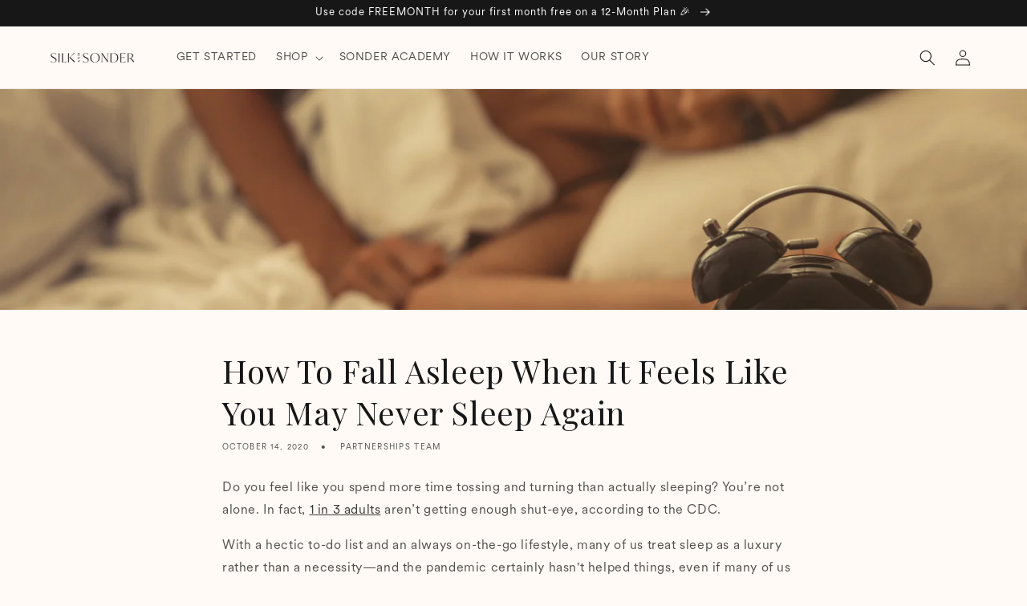

--- FILE ---
content_type: text/html; charset=utf-8
request_url: https://www.silkandsonder.com/pages/what-our-customers-think
body_size: 47006
content:
<!doctype html>
<html class="no-js" lang="en">
  <head>
    <link href="//www.silkandsonder.com/cdn/shop/t/236/assets/fancybox.css?v=35700651185130376481730995440" rel="stylesheet">
    
    <script src="https://cdn-widgetsrepository.yotpo.com/v1/loader/kjpvs8ajqn468yOwSVWB25I8NA30KS5YFVViRSc4" async></script>
    <!-- begin Convert Experiences code-->
    <!-- <script type="text/javascript">
      var _conv_page_type = "page";
      var _conv_category_id = "";
      var _conv_category_name = "";
      var _conv_product_sku = "";
      var _conv_product_name = "";
      var _conv_product_price = "";
      var _conv_customer_id = "";
      var _conv_custom_v1 = "";
      var _conv_custom_v2 = "";
      var _conv_custom_v3 = "0";
      var _conv_custom_v4 = "0.00";
    </script>
    <script type="text/javascript" src="//cdn-4.convertexperiments.com/js/1002628-10025189.js"></script> -->
    <!-- end Convert Experiences code -->
    <meta charset="utf-8">
    <meta http-equiv="X-UA-Compatible" content="IE=edge">
    <meta name="viewport" content="width=device-width,initial-scale=1">
    <meta name="theme-color" content="">
    <link rel="canonical" href="https://www.silkandsonder.com/pages/what-our-customers-think">

    
    
<link rel="icon" type="image/png" href="//www.silkandsonder.com/cdn/shop/files/favicon-07.png?crop=center&height=32&v=1739977518&width=32"><link rel="preconnect" href="https://fonts.shopifycdn.com" crossorigin><title>
      What our customers think
 &ndash; Silk + Sonder</title>

    

    

<meta property="og:site_name" content="Silk + Sonder">
<meta property="og:url" content="https://www.silkandsonder.com/pages/what-our-customers-think">
<meta property="og:title" content="What our customers think">
<meta property="og:type" content="website">
<meta property="og:description" content="A proven self-care and personal growth method to help reduce anxiety, boost focus, and organize life in 5 mins/day."><meta property="og:image" content="http://www.silkandsonder.com/cdn/shop/files/Desktop_Pitch.png?v=1738537394">
  <meta property="og:image:secure_url" content="https://www.silkandsonder.com/cdn/shop/files/Desktop_Pitch.png?v=1738537394">
  <meta property="og:image:width" content="1200">
  <meta property="og:image:height" content="628"><meta name="twitter:site" content="@silkandsonder"><meta name="twitter:card" content="summary_large_image">
<meta name="twitter:title" content="What our customers think">
<meta name="twitter:description" content="A proven self-care and personal growth method to help reduce anxiety, boost focus, and organize life in 5 mins/day.">


    <script src="//www.silkandsonder.com/cdn/shop/t/236/assets/constants.js?v=58251544750838685771711044446" defer="defer"></script>
    <script src="//www.silkandsonder.com/cdn/shop/t/236/assets/pubsub.js?v=158357773527763999511711044447" defer="defer"></script>
    <script src="//www.silkandsonder.com/cdn/shop/t/236/assets/global.js?v=215036919758779621715047506" defer="defer"></script><script>window.performance && window.performance.mark && window.performance.mark('shopify.content_for_header.start');</script><meta name="google-site-verification" content="3UF_5FcJ_wpzcDBKc_1ftyFyeaJIcxAqxnIgrICWfT4">
<meta id="shopify-digital-wallet" name="shopify-digital-wallet" content="/25516136/digital_wallets/dialog">
<meta name="shopify-checkout-api-token" content="ab27f0e7b5152f2e9a7623167c42d847">
<meta id="in-context-paypal-metadata" data-shop-id="25516136" data-venmo-supported="true" data-environment="production" data-locale="en_US" data-paypal-v4="true" data-currency="USD">
<script async="async" src="/checkouts/internal/preloads.js?locale=en-US"></script>
<link rel="preconnect" href="https://shop.app" crossorigin="anonymous">
<script async="async" src="https://shop.app/checkouts/internal/preloads.js?locale=en-US&shop_id=25516136" crossorigin="anonymous"></script>
<script id="apple-pay-shop-capabilities" type="application/json">{"shopId":25516136,"countryCode":"US","currencyCode":"USD","merchantCapabilities":["supports3DS"],"merchantId":"gid:\/\/shopify\/Shop\/25516136","merchantName":"Silk + Sonder","requiredBillingContactFields":["postalAddress","email"],"requiredShippingContactFields":["postalAddress","email"],"shippingType":"shipping","supportedNetworks":["visa","masterCard","amex","discover","elo","jcb"],"total":{"type":"pending","label":"Silk + Sonder","amount":"1.00"},"shopifyPaymentsEnabled":true,"supportsSubscriptions":true}</script>
<script id="shopify-features" type="application/json">{"accessToken":"ab27f0e7b5152f2e9a7623167c42d847","betas":["rich-media-storefront-analytics"],"domain":"www.silkandsonder.com","predictiveSearch":true,"shopId":25516136,"locale":"en"}</script>
<script>var Shopify = Shopify || {};
Shopify.shop = "silk-and-sonder.myshopify.com";
Shopify.locale = "en";
Shopify.currency = {"active":"USD","rate":"1.0"};
Shopify.country = "US";
Shopify.theme = {"name":"shopify-website\/main","id":126526062635,"schema_name":"Dawn","schema_version":"12.0.0","theme_store_id":null,"role":"main"};
Shopify.theme.handle = "null";
Shopify.theme.style = {"id":null,"handle":null};
Shopify.cdnHost = "www.silkandsonder.com/cdn";
Shopify.routes = Shopify.routes || {};
Shopify.routes.root = "/";</script>
<script type="module">!function(o){(o.Shopify=o.Shopify||{}).modules=!0}(window);</script>
<script>!function(o){function n(){var o=[];function n(){o.push(Array.prototype.slice.apply(arguments))}return n.q=o,n}var t=o.Shopify=o.Shopify||{};t.loadFeatures=n(),t.autoloadFeatures=n()}(window);</script>
<script>
  window.ShopifyPay = window.ShopifyPay || {};
  window.ShopifyPay.apiHost = "shop.app\/pay";
  window.ShopifyPay.redirectState = "pending";
</script>
<script id="shop-js-analytics" type="application/json">{"pageType":"page"}</script>
<script defer="defer" async type="module" src="//www.silkandsonder.com/cdn/shopifycloud/shop-js/modules/v2/client.init-shop-cart-sync_BApSsMSl.en.esm.js"></script>
<script defer="defer" async type="module" src="//www.silkandsonder.com/cdn/shopifycloud/shop-js/modules/v2/chunk.common_CBoos6YZ.esm.js"></script>
<script type="module">
  await import("//www.silkandsonder.com/cdn/shopifycloud/shop-js/modules/v2/client.init-shop-cart-sync_BApSsMSl.en.esm.js");
await import("//www.silkandsonder.com/cdn/shopifycloud/shop-js/modules/v2/chunk.common_CBoos6YZ.esm.js");

  window.Shopify.SignInWithShop?.initShopCartSync?.({"fedCMEnabled":true,"windoidEnabled":true});

</script>
<script>
  window.Shopify = window.Shopify || {};
  if (!window.Shopify.featureAssets) window.Shopify.featureAssets = {};
  window.Shopify.featureAssets['shop-js'] = {"shop-cart-sync":["modules/v2/client.shop-cart-sync_DJczDl9f.en.esm.js","modules/v2/chunk.common_CBoos6YZ.esm.js"],"init-fed-cm":["modules/v2/client.init-fed-cm_BzwGC0Wi.en.esm.js","modules/v2/chunk.common_CBoos6YZ.esm.js"],"init-windoid":["modules/v2/client.init-windoid_BS26ThXS.en.esm.js","modules/v2/chunk.common_CBoos6YZ.esm.js"],"init-shop-email-lookup-coordinator":["modules/v2/client.init-shop-email-lookup-coordinator_DFwWcvrS.en.esm.js","modules/v2/chunk.common_CBoos6YZ.esm.js"],"shop-cash-offers":["modules/v2/client.shop-cash-offers_DthCPNIO.en.esm.js","modules/v2/chunk.common_CBoos6YZ.esm.js","modules/v2/chunk.modal_Bu1hFZFC.esm.js"],"shop-button":["modules/v2/client.shop-button_D_JX508o.en.esm.js","modules/v2/chunk.common_CBoos6YZ.esm.js"],"shop-toast-manager":["modules/v2/client.shop-toast-manager_tEhgP2F9.en.esm.js","modules/v2/chunk.common_CBoos6YZ.esm.js"],"avatar":["modules/v2/client.avatar_BTnouDA3.en.esm.js"],"pay-button":["modules/v2/client.pay-button_BuNmcIr_.en.esm.js","modules/v2/chunk.common_CBoos6YZ.esm.js"],"init-shop-cart-sync":["modules/v2/client.init-shop-cart-sync_BApSsMSl.en.esm.js","modules/v2/chunk.common_CBoos6YZ.esm.js"],"shop-login-button":["modules/v2/client.shop-login-button_DwLgFT0K.en.esm.js","modules/v2/chunk.common_CBoos6YZ.esm.js","modules/v2/chunk.modal_Bu1hFZFC.esm.js"],"init-customer-accounts-sign-up":["modules/v2/client.init-customer-accounts-sign-up_TlVCiykN.en.esm.js","modules/v2/client.shop-login-button_DwLgFT0K.en.esm.js","modules/v2/chunk.common_CBoos6YZ.esm.js","modules/v2/chunk.modal_Bu1hFZFC.esm.js"],"init-shop-for-new-customer-accounts":["modules/v2/client.init-shop-for-new-customer-accounts_DrjXSI53.en.esm.js","modules/v2/client.shop-login-button_DwLgFT0K.en.esm.js","modules/v2/chunk.common_CBoos6YZ.esm.js","modules/v2/chunk.modal_Bu1hFZFC.esm.js"],"init-customer-accounts":["modules/v2/client.init-customer-accounts_C0Oh2ljF.en.esm.js","modules/v2/client.shop-login-button_DwLgFT0K.en.esm.js","modules/v2/chunk.common_CBoos6YZ.esm.js","modules/v2/chunk.modal_Bu1hFZFC.esm.js"],"shop-follow-button":["modules/v2/client.shop-follow-button_C5D3XtBb.en.esm.js","modules/v2/chunk.common_CBoos6YZ.esm.js","modules/v2/chunk.modal_Bu1hFZFC.esm.js"],"checkout-modal":["modules/v2/client.checkout-modal_8TC_1FUY.en.esm.js","modules/v2/chunk.common_CBoos6YZ.esm.js","modules/v2/chunk.modal_Bu1hFZFC.esm.js"],"lead-capture":["modules/v2/client.lead-capture_D-pmUjp9.en.esm.js","modules/v2/chunk.common_CBoos6YZ.esm.js","modules/v2/chunk.modal_Bu1hFZFC.esm.js"],"shop-login":["modules/v2/client.shop-login_BmtnoEUo.en.esm.js","modules/v2/chunk.common_CBoos6YZ.esm.js","modules/v2/chunk.modal_Bu1hFZFC.esm.js"],"payment-terms":["modules/v2/client.payment-terms_BHOWV7U_.en.esm.js","modules/v2/chunk.common_CBoos6YZ.esm.js","modules/v2/chunk.modal_Bu1hFZFC.esm.js"]};
</script>
<script>(function() {
  var isLoaded = false;
  function asyncLoad() {
    if (isLoaded) return;
    isLoaded = true;
    var urls = ["\/\/cdn.shopify.com\/proxy\/5b6d3953d844c48a5dc6b0a4d46b19dcc6e65d00f7af9b51ca74be4f74945e50\/bingshoppingtool-t2app-prod.trafficmanager.net\/uet\/tracking_script?shop=silk-and-sonder.myshopify.com\u0026sp-cache-control=cHVibGljLCBtYXgtYWdlPTkwMA","https:\/\/cdn-loyalty.yotpo.com\/loader\/HEXsipgQeNfbyCKg9BIpcQ.js?shop=silk-and-sonder.myshopify.com","https:\/\/d18eg7dreypte5.cloudfront.net\/scripts\/integrations\/subscription.js?shop=silk-and-sonder.myshopify.com","https:\/\/static.shareasale.com\/json\/shopify\/deduplication.js?shop=silk-and-sonder.myshopify.com","https:\/\/static.shareasale.com\/json\/shopify\/shareasale-tracking.js?sasmid=93424\u0026ssmtid=19038\u0026shop=silk-and-sonder.myshopify.com","https:\/\/static.rechargecdn.com\/assets\/js\/widget.min.js?shop=silk-and-sonder.myshopify.com","https:\/\/str.rise-ai.com\/?shop=silk-and-sonder.myshopify.com","https:\/\/strn.rise-ai.com\/?shop=silk-and-sonder.myshopify.com","\/\/cdn.shopify.com\/proxy\/939323104c7dccdafc4176e98823f2c0ce68969804e2b7697457acb37bcb42a8\/storage.googleapis.com\/timesact-resources\/scripts\/timesactV3.js?shop=silk-and-sonder.myshopify.com\u0026sp-cache-control=cHVibGljLCBtYXgtYWdlPTkwMA","https:\/\/evey-files.s3.amazonaws.com\/js\/online_store.js?shop=silk-and-sonder.myshopify.com","\/\/cdn.shopify.com\/proxy\/6a3e49e7ab7036f87c4569d849c10342bf25dd7e1bdefc09c7c2246c7363bbf2\/static.cdn.printful.com\/static\/js\/external\/shopify-product-customizer.js?v=0.28\u0026shop=silk-and-sonder.myshopify.com\u0026sp-cache-control=cHVibGljLCBtYXgtYWdlPTkwMA","https:\/\/config.gorgias.chat\/bundle-loader\/01GYCBV5YQCWQZYZH8AKAFKNE5?source=shopify1click\u0026shop=silk-and-sonder.myshopify.com","https:\/\/inffuse.eventscalendar.co\/\/plugins\/shopify\/loader.js?app=calendar\u0026shop=silk-and-sonder.myshopify.com\u0026shop=silk-and-sonder.myshopify.com","https:\/\/cdn.rebuyengine.com\/onsite\/js\/rebuy.js?shop=silk-and-sonder.myshopify.com","https:\/\/d18eg7dreypte5.cloudfront.net\/browse-abandonment\/smsbump_timer.js?shop=silk-and-sonder.myshopify.com","https:\/\/app.octaneai.com\/padg11i5f4oauknq\/shopify.js?x=YWSE93h00UETKznK\u0026shop=silk-and-sonder.myshopify.com","https:\/\/cdn.9gtb.com\/loader.js?g_cvt_id=6afd5546-10d7-43fd-a711-81202255bfeb\u0026shop=silk-and-sonder.myshopify.com","https:\/\/cdn.shipinsure.io\/si-widget-v2.js?shop_name=silk-and-sonder.myshopify.com\u0026shop=silk-and-sonder.myshopify.com"];
    for (var i = 0; i < urls.length; i++) {
      var s = document.createElement('script');
      s.type = 'text/javascript';
      s.async = true;
      s.src = urls[i];
      var x = document.getElementsByTagName('script')[0];
      x.parentNode.insertBefore(s, x);
    }
  };
  if(window.attachEvent) {
    window.attachEvent('onload', asyncLoad);
  } else {
    window.addEventListener('load', asyncLoad, false);
  }
})();</script>
<script id="__st">var __st={"a":25516136,"offset":-28800,"reqid":"85fc215d-8dd2-47b0-b1ce-5f2076f943a2-1768933795","pageurl":"www.silkandsonder.com\/pages\/what-our-customers-think","s":"pages-88936054827","u":"090288b89ef9","p":"page","rtyp":"page","rid":88936054827};</script>
<script>window.ShopifyPaypalV4VisibilityTracking = true;</script>
<script id="captcha-bootstrap">!function(){'use strict';const t='contact',e='account',n='new_comment',o=[[t,t],['blogs',n],['comments',n],[t,'customer']],c=[[e,'customer_login'],[e,'guest_login'],[e,'recover_customer_password'],[e,'create_customer']],r=t=>t.map((([t,e])=>`form[action*='/${t}']:not([data-nocaptcha='true']) input[name='form_type'][value='${e}']`)).join(','),a=t=>()=>t?[...document.querySelectorAll(t)].map((t=>t.form)):[];function s(){const t=[...o],e=r(t);return a(e)}const i='password',u='form_key',d=['recaptcha-v3-token','g-recaptcha-response','h-captcha-response',i],f=()=>{try{return window.sessionStorage}catch{return}},m='__shopify_v',_=t=>t.elements[u];function p(t,e,n=!1){try{const o=window.sessionStorage,c=JSON.parse(o.getItem(e)),{data:r}=function(t){const{data:e,action:n}=t;return t[m]||n?{data:e,action:n}:{data:t,action:n}}(c);for(const[e,n]of Object.entries(r))t.elements[e]&&(t.elements[e].value=n);n&&o.removeItem(e)}catch(o){console.error('form repopulation failed',{error:o})}}const l='form_type',E='cptcha';function T(t){t.dataset[E]=!0}const w=window,h=w.document,L='Shopify',v='ce_forms',y='captcha';let A=!1;((t,e)=>{const n=(g='f06e6c50-85a8-45c8-87d0-21a2b65856fe',I='https://cdn.shopify.com/shopifycloud/storefront-forms-hcaptcha/ce_storefront_forms_captcha_hcaptcha.v1.5.2.iife.js',D={infoText:'Protected by hCaptcha',privacyText:'Privacy',termsText:'Terms'},(t,e,n)=>{const o=w[L][v],c=o.bindForm;if(c)return c(t,g,e,D).then(n);var r;o.q.push([[t,g,e,D],n]),r=I,A||(h.body.append(Object.assign(h.createElement('script'),{id:'captcha-provider',async:!0,src:r})),A=!0)});var g,I,D;w[L]=w[L]||{},w[L][v]=w[L][v]||{},w[L][v].q=[],w[L][y]=w[L][y]||{},w[L][y].protect=function(t,e){n(t,void 0,e),T(t)},Object.freeze(w[L][y]),function(t,e,n,w,h,L){const[v,y,A,g]=function(t,e,n){const i=e?o:[],u=t?c:[],d=[...i,...u],f=r(d),m=r(i),_=r(d.filter((([t,e])=>n.includes(e))));return[a(f),a(m),a(_),s()]}(w,h,L),I=t=>{const e=t.target;return e instanceof HTMLFormElement?e:e&&e.form},D=t=>v().includes(t);t.addEventListener('submit',(t=>{const e=I(t);if(!e)return;const n=D(e)&&!e.dataset.hcaptchaBound&&!e.dataset.recaptchaBound,o=_(e),c=g().includes(e)&&(!o||!o.value);(n||c)&&t.preventDefault(),c&&!n&&(function(t){try{if(!f())return;!function(t){const e=f();if(!e)return;const n=_(t);if(!n)return;const o=n.value;o&&e.removeItem(o)}(t);const e=Array.from(Array(32),(()=>Math.random().toString(36)[2])).join('');!function(t,e){_(t)||t.append(Object.assign(document.createElement('input'),{type:'hidden',name:u})),t.elements[u].value=e}(t,e),function(t,e){const n=f();if(!n)return;const o=[...t.querySelectorAll(`input[type='${i}']`)].map((({name:t})=>t)),c=[...d,...o],r={};for(const[a,s]of new FormData(t).entries())c.includes(a)||(r[a]=s);n.setItem(e,JSON.stringify({[m]:1,action:t.action,data:r}))}(t,e)}catch(e){console.error('failed to persist form',e)}}(e),e.submit())}));const S=(t,e)=>{t&&!t.dataset[E]&&(n(t,e.some((e=>e===t))),T(t))};for(const o of['focusin','change'])t.addEventListener(o,(t=>{const e=I(t);D(e)&&S(e,y())}));const B=e.get('form_key'),M=e.get(l),P=B&&M;t.addEventListener('DOMContentLoaded',(()=>{const t=y();if(P)for(const e of t)e.elements[l].value===M&&p(e,B);[...new Set([...A(),...v().filter((t=>'true'===t.dataset.shopifyCaptcha))])].forEach((e=>S(e,t)))}))}(h,new URLSearchParams(w.location.search),n,t,e,['guest_login'])})(!1,!0)}();</script>
<script integrity="sha256-4kQ18oKyAcykRKYeNunJcIwy7WH5gtpwJnB7kiuLZ1E=" data-source-attribution="shopify.loadfeatures" defer="defer" src="//www.silkandsonder.com/cdn/shopifycloud/storefront/assets/storefront/load_feature-a0a9edcb.js" crossorigin="anonymous"></script>
<script crossorigin="anonymous" defer="defer" src="//www.silkandsonder.com/cdn/shopifycloud/storefront/assets/shopify_pay/storefront-65b4c6d7.js?v=20250812"></script>
<script data-source-attribution="shopify.dynamic_checkout.dynamic.init">var Shopify=Shopify||{};Shopify.PaymentButton=Shopify.PaymentButton||{isStorefrontPortableWallets:!0,init:function(){window.Shopify.PaymentButton.init=function(){};var t=document.createElement("script");t.src="https://www.silkandsonder.com/cdn/shopifycloud/portable-wallets/latest/portable-wallets.en.js",t.type="module",document.head.appendChild(t)}};
</script>
<script data-source-attribution="shopify.dynamic_checkout.buyer_consent">
  function portableWalletsHideBuyerConsent(e){var t=document.getElementById("shopify-buyer-consent"),n=document.getElementById("shopify-subscription-policy-button");t&&n&&(t.classList.add("hidden"),t.setAttribute("aria-hidden","true"),n.removeEventListener("click",e))}function portableWalletsShowBuyerConsent(e){var t=document.getElementById("shopify-buyer-consent"),n=document.getElementById("shopify-subscription-policy-button");t&&n&&(t.classList.remove("hidden"),t.removeAttribute("aria-hidden"),n.addEventListener("click",e))}window.Shopify?.PaymentButton&&(window.Shopify.PaymentButton.hideBuyerConsent=portableWalletsHideBuyerConsent,window.Shopify.PaymentButton.showBuyerConsent=portableWalletsShowBuyerConsent);
</script>
<script data-source-attribution="shopify.dynamic_checkout.cart.bootstrap">document.addEventListener("DOMContentLoaded",(function(){function t(){return document.querySelector("shopify-accelerated-checkout-cart, shopify-accelerated-checkout")}if(t())Shopify.PaymentButton.init();else{new MutationObserver((function(e,n){t()&&(Shopify.PaymentButton.init(),n.disconnect())})).observe(document.body,{childList:!0,subtree:!0})}}));
</script>
<link id="shopify-accelerated-checkout-styles" rel="stylesheet" media="screen" href="https://www.silkandsonder.com/cdn/shopifycloud/portable-wallets/latest/accelerated-checkout-backwards-compat.css" crossorigin="anonymous">
<style id="shopify-accelerated-checkout-cart">
        #shopify-buyer-consent {
  margin-top: 1em;
  display: inline-block;
  width: 100%;
}

#shopify-buyer-consent.hidden {
  display: none;
}

#shopify-subscription-policy-button {
  background: none;
  border: none;
  padding: 0;
  text-decoration: underline;
  font-size: inherit;
  cursor: pointer;
}

#shopify-subscription-policy-button::before {
  box-shadow: none;
}

      </style>
<script id="sections-script" data-sections="header" defer="defer" src="//www.silkandsonder.com/cdn/shop/t/236/compiled_assets/scripts.js?v=60179"></script>
<script>window.performance && window.performance.mark && window.performance.mark('shopify.content_for_header.end');</script>


    <style data-shopify>
      
    @font-face {
      font-family: "CircularXX";
      src: url(//www.silkandsonder.com/cdn/shop/t/236/assets/CircularXX-Regular.woff?v=60242737575526689221711044447) format("woff");
      font-weight: normal;
      font-style: normal;
    }

    @font-face {
      font-family: "CircularXX";
      src: url(//www.silkandsonder.com/cdn/shop/t/236/assets/CircularXX-Italic.woff?v=122387048691894217921711044447) format("woff");
      font-weight: normal;
      font-style: italic;
    }

    @font-face {
      font-family: "CircularXX";
      src: url(//www.silkandsonder.com/cdn/shop/t/236/assets/CircularXX-Light.woff?v=76220523643177392361711044446) format("woff");
      font-weight: 300;
      font-style: normal;
    }

    @font-face {
      font-family: "CircularXX";
      src: url(//www.silkandsonder.com/cdn/shop/t/236/assets/CircularXX-Book.woff?v=159073134077402929191711044447) format("woff");
      font-weight: 700;
      font-style: normal;
    }

    @font-face {
      font-family: "CircularXX";
      src: url(//www.silkandsonder.com/cdn/shop/t/236/assets/CircularXX-Medium.woff?v=130132514768662576511711044447) format("woff");
      font-weight: 800;
      font-style: normal;
    }

    @font-face {
      font-family: "CircularXX";
      src: url(//www.silkandsonder.com/cdn/shop/t/236/assets/CircularXX-ExtraBlack.woff?v=174764533106269864401711044447) format("woff");
      font-weight: 900;
      font-style: normal;
    }

    </style> 

  
    
    <style data-shopify>
      @font-face {
  font-family: "Playfair Display";
  font-weight: 400;
  font-style: normal;
  font-display: swap;
  src: url("//www.silkandsonder.com/cdn/fonts/playfair_display/playfairdisplay_n4.9980f3e16959dc89137cc1369bfc3ae98af1deb9.woff2") format("woff2"),
       url("//www.silkandsonder.com/cdn/fonts/playfair_display/playfairdisplay_n4.c562b7c8e5637886a811d2a017f9e023166064ee.woff") format("woff");
}


      
        :root,
        .color-background-1 {
          --color-background: 255,250,245;
        
          --gradient-background: #fffaf5;
        

        

        --color-foreground: 24,23,23;
        --color-background-contrast: 255,186,118;
        --color-shadow: 24,23,23;
        --color-button: 24,23,23;
        --color-button-text: 255,255,255;
        --color-secondary-button: 255,250,245;
        --color-secondary-button-text: 24,23,23;
        --color-link: 24,23,23;
        --color-badge-foreground: 24,23,23;
        --color-badge-background: 255,250,245;
        --color-badge-border: 24,23,23;
        --payment-terms-background-color: rgb(255 250 245);
      }
      
        
        .color-background-2 {
          --color-background: 243,243,243;
        
          --gradient-background: #f3f3f3;
        

        

        --color-foreground: 24,23,23;
        --color-background-contrast: 179,179,179;
        --color-shadow: 24,23,23;
        --color-button: 24,23,23;
        --color-button-text: 255,255,255;
        --color-secondary-button: 243,243,243;
        --color-secondary-button-text: 24,23,23;
        --color-link: 24,23,23;
        --color-badge-foreground: 24,23,23;
        --color-badge-background: 243,243,243;
        --color-badge-border: 24,23,23;
        --payment-terms-background-color: rgb(243 243 243);
      }
      
        
        .color-inverse {
          --color-background: 36,40,51;
        
          --gradient-background: #242833;
        

        

        --color-foreground: 255,255,255;
        --color-background-contrast: 47,52,66;
        --color-shadow: 24,23,23;
        --color-button: 255,255,255;
        --color-button-text: 24,23,23;
        --color-secondary-button: 36,40,51;
        --color-secondary-button-text: 255,255,255;
        --color-link: 255,255,255;
        --color-badge-foreground: 255,255,255;
        --color-badge-background: 36,40,51;
        --color-badge-border: 255,255,255;
        --payment-terms-background-color: rgb(36 40 51);
      }
      
        
        .color-accent-1 {
          --color-background: 24,23,23;
        
          --gradient-background: #181717;
        

        

        --color-foreground: 255,255,255;
        --color-background-contrast: 153,149,149;
        --color-shadow: 24,23,23;
        --color-button: 255,255,255;
        --color-button-text: 24,23,23;
        --color-secondary-button: 24,23,23;
        --color-secondary-button-text: 255,255,255;
        --color-link: 255,255,255;
        --color-badge-foreground: 255,255,255;
        --color-badge-background: 24,23,23;
        --color-badge-border: 255,255,255;
        --payment-terms-background-color: rgb(24 23 23);
      }
      
        
        .color-accent-2 {
          --color-background: 171,114,99;
        
          --gradient-background: #ab7263;
        

        

        --color-foreground: 255,255,255;
        --color-background-contrast: 93,59,50;
        --color-shadow: 24,23,23;
        --color-button: 255,255,255;
        --color-button-text: 171,114,99;
        --color-secondary-button: 171,114,99;
        --color-secondary-button-text: 255,255,255;
        --color-link: 255,255,255;
        --color-badge-foreground: 255,255,255;
        --color-badge-background: 171,114,99;
        --color-badge-border: 255,255,255;
        --payment-terms-background-color: rgb(171 114 99);
      }
      
        
        .color-scheme-499ad86e-a2d0-47a4-988c-e2d9ebcf55f4 {
          --color-background: 255,255,255;
        
          --gradient-background: #ffffff;
        

        

        --color-foreground: 24,23,23;
        --color-background-contrast: 191,191,191;
        --color-shadow: 24,23,23;
        --color-button: 24,23,23;
        --color-button-text: 255,255,255;
        --color-secondary-button: 255,255,255;
        --color-secondary-button-text: 24,23,23;
        --color-link: 24,23,23;
        --color-badge-foreground: 24,23,23;
        --color-badge-background: 255,255,255;
        --color-badge-border: 24,23,23;
        --payment-terms-background-color: rgb(255 255 255);
      }
      
        
        .color-scheme-70d90bef-90dd-436d-99c4-c3af2c58164e {
          --color-background: 232,234,228;
        
          --gradient-background: #e8eae4;
        

        

        --color-foreground: 24,23,23;
        --color-background-contrast: 171,178,156;
        --color-shadow: 24,23,23;
        --color-button: 24,23,23;
        --color-button-text: 255,255,255;
        --color-secondary-button: 232,234,228;
        --color-secondary-button-text: 24,23,23;
        --color-link: 24,23,23;
        --color-badge-foreground: 24,23,23;
        --color-badge-background: 232,234,228;
        --color-badge-border: 24,23,23;
        --payment-terms-background-color: rgb(232 234 228);
      }
      
        
        .color-scheme-c581d720-6ea1-479e-8796-ceb30cc3fdb9 {
          --color-background: 242,230,213;
        
          --gradient-background: #f2e6d5;
        

        

        --color-foreground: 24,23,23;
        --color-background-contrast: 212,172,116;
        --color-shadow: 24,23,23;
        --color-button: 24,23,23;
        --color-button-text: 255,255,255;
        --color-secondary-button: 242,230,213;
        --color-secondary-button-text: 24,23,23;
        --color-link: 24,23,23;
        --color-badge-foreground: 24,23,23;
        --color-badge-background: 242,230,213;
        --color-badge-border: 24,23,23;
        --payment-terms-background-color: rgb(242 230 213);
      }
      
        
        .color-scheme-939ed137-958e-43c9-80eb-272537ed2a09 {
          --color-background: 245,209,196;
        
          --gradient-background: #f5d1c4;
        

        

        --color-foreground: 24,23,23;
        --color-background-contrast: 227,124,87;
        --color-shadow: 24,23,23;
        --color-button: 24,23,23;
        --color-button-text: 255,255,255;
        --color-secondary-button: 245,209,196;
        --color-secondary-button-text: 24,23,23;
        --color-link: 24,23,23;
        --color-badge-foreground: 24,23,23;
        --color-badge-background: 245,209,196;
        --color-badge-border: 24,23,23;
        --payment-terms-background-color: rgb(245 209 196);
      }
      
        
        .color-scheme-a2db500c-6470-49c7-be25-f79a784e25d8 {
          --color-background: 253,244,240;
        
          --gradient-background: #fdf4f0;
        

        

        --color-foreground: 24,23,23;
        --color-background-contrast: 238,162,127;
        --color-shadow: 24,23,23;
        --color-button: 24,23,23;
        --color-button-text: 255,255,255;
        --color-secondary-button: 253,244,240;
        --color-secondary-button-text: 24,23,23;
        --color-link: 24,23,23;
        --color-badge-foreground: 24,23,23;
        --color-badge-background: 253,244,240;
        --color-badge-border: 24,23,23;
        --payment-terms-background-color: rgb(253 244 240);
      }
      
        
        .color-scheme-84022fda-cb8a-47f9-a1ef-830eb316c7bd {
          --color-background: 255,250,245;
        
          --gradient-background: #fffaf5;
        

        

        --color-foreground: 24,23,23;
        --color-background-contrast: 255,186,118;
        --color-shadow: 24,23,23;
        --color-button: 24,23,23;
        --color-button-text: 255,255,255;
        --color-secondary-button: 255,250,245;
        --color-secondary-button-text: 24,23,23;
        --color-link: 24,23,23;
        --color-badge-foreground: 24,23,23;
        --color-badge-background: 255,250,245;
        --color-badge-border: 24,23,23;
        --payment-terms-background-color: rgb(255 250 245);
      }
      
        
        .color-scheme-712efaa7-e970-45a9-8867-59a575caf660 {
          --color-background: 237,198,162;
        
          --gradient-background: #edc6a2;
        

        

        --color-foreground: 24,23,23;
        --color-background-contrast: 216,133,55;
        --color-shadow: 0,0,0;
        --color-button: 24,23,23;
        --color-button-text: 0,0,0;
        --color-secondary-button: 237,198,162;
        --color-secondary-button-text: 0,0,0;
        --color-link: 0,0,0;
        --color-badge-foreground: 24,23,23;
        --color-badge-background: 237,198,162;
        --color-badge-border: 24,23,23;
        --payment-terms-background-color: rgb(237 198 162);
      }
      
        
        .color-scheme-8b4db91a-f71b-4e7f-a85e-e5c1bc757853 {
          --color-background: 255,245,243;
        
          --gradient-background: #fff5f3;
        

        

        --color-foreground: 24,23,23;
        --color-background-contrast: 255,139,115;
        --color-shadow: 24,23,23;
        --color-button: 24,23,23;
        --color-button-text: 255,255,255;
        --color-secondary-button: 255,245,243;
        --color-secondary-button-text: 24,23,23;
        --color-link: 24,23,23;
        --color-badge-foreground: 24,23,23;
        --color-badge-background: 255,245,243;
        --color-badge-border: 24,23,23;
        --payment-terms-background-color: rgb(255 245 243);
      }
      
        
        .color-scheme-9208adf3-7232-4d0b-b6b7-108ae1378647 {
          --color-background: 219,164,149;
        
          --gradient-background: #dba495;
        

        

        --color-foreground: 24,23,23;
        --color-background-contrast: 180,86,61;
        --color-shadow: 24,23,23;
        --color-button: 24,23,23;
        --color-button-text: 255,255,255;
        --color-secondary-button: 219,164,149;
        --color-secondary-button-text: 24,23,23;
        --color-link: 24,23,23;
        --color-badge-foreground: 24,23,23;
        --color-badge-background: 219,164,149;
        --color-badge-border: 24,23,23;
        --payment-terms-background-color: rgb(219 164 149);
      }
      
        
        .color-scheme-5f296b9b-15d2-4ed6-87a7-8eb5205f7489 {
          --color-background: 218,132,113;
        
          --gradient-background: #da8471;
        

        

        --color-foreground: 24,23,23;
        --color-background-contrast: 161,64,42;
        --color-shadow: 24,23,23;
        --color-button: 24,23,23;
        --color-button-text: 255,255,255;
        --color-secondary-button: 218,132,113;
        --color-secondary-button-text: 24,23,23;
        --color-link: 24,23,23;
        --color-badge-foreground: 24,23,23;
        --color-badge-background: 218,132,113;
        --color-badge-border: 24,23,23;
        --payment-terms-background-color: rgb(218 132 113);
      }
      
        
        .color-scheme-e8d2c581-e4a0-4963-891b-e09eb695baa8 {
          --color-background: 255,250,245;
        
          --gradient-background: #fffaf5;
        

        

        --color-foreground: 24,23,23;
        --color-background-contrast: 255,186,118;
        --color-shadow: 24,23,23;
        --color-button: 221,149,116;
        --color-button-text: 255,255,255;
        --color-secondary-button: 255,250,245;
        --color-secondary-button-text: 24,23,23;
        --color-link: 24,23,23;
        --color-badge-foreground: 24,23,23;
        --color-badge-background: 255,250,245;
        --color-badge-border: 24,23,23;
        --payment-terms-background-color: rgb(255 250 245);
      }
      
        
        .color-scheme-4fbc8b09-7000-4a3f-8302-81ae631e11ab {
          --color-background: 255,250,245;
        
          --gradient-background: #fffaf5;
        

        

        --color-foreground: 24,23,23;
        --color-background-contrast: 255,186,118;
        --color-shadow: 245,209,196;
        --color-button: 24,23,23;
        --color-button-text: 255,255,255;
        --color-secondary-button: 255,250,245;
        --color-secondary-button-text: 24,23,23;
        --color-link: 24,23,23;
        --color-badge-foreground: 24,23,23;
        --color-badge-background: 255,250,245;
        --color-badge-border: 24,23,23;
        --payment-terms-background-color: rgb(255 250 245);
      }
      
        
        .color-scheme-7cadb4f4-dd0f-47e2-90b1-fbcc40eeed11 {
          --color-background: 219,96,104;
        
          --gradient-background: #db6068;
        

        

        --color-foreground: 255,255,255;
        --color-background-contrast: 153,35,42;
        --color-shadow: 24,23,23;
        --color-button: 24,23,23;
        --color-button-text: 255,255,255;
        --color-secondary-button: 219,96,104;
        --color-secondary-button-text: 24,23,23;
        --color-link: 24,23,23;
        --color-badge-foreground: 255,255,255;
        --color-badge-background: 219,96,104;
        --color-badge-border: 255,255,255;
        --payment-terms-background-color: rgb(219 96 104);
      }
      
        
        .color-scheme-132b427a-e03a-4c03-a617-afccd1969ef7 {
          --color-background: 64,40,41;
        
          --gradient-background: #402829;
        

        

        --color-foreground: 255,250,245;
        --color-background-contrast: 80,50,51;
        --color-shadow: 255,250,245;
        --color-button: 255,250,245;
        --color-button-text: 255,250,245;
        --color-secondary-button: 64,40,41;
        --color-secondary-button-text: 255,250,245;
        --color-link: 255,250,245;
        --color-badge-foreground: 255,250,245;
        --color-badge-background: 64,40,41;
        --color-badge-border: 255,250,245;
        --payment-terms-background-color: rgb(64 40 41);
      }
      
        
        .color-scheme-770944a0-3c96-466f-afd6-cb46e82feeaa {
          --color-background: 159,92,95;
        
          --gradient-background: #9f5c5f;
        

        

        --color-foreground: 255,250,245;
        --color-background-contrast: 78,45,47;
        --color-shadow: 255,250,245;
        --color-button: 255,250,245;
        --color-button-text: 159,92,95;
        --color-secondary-button: 159,92,95;
        --color-secondary-button-text: 255,250,245;
        --color-link: 255,250,245;
        --color-badge-foreground: 255,250,245;
        --color-badge-background: 159,92,95;
        --color-badge-border: 255,250,245;
        --payment-terms-background-color: rgb(159 92 95);
      }
      
        
        .color-scheme-bdc4fece-4264-4a5c-a1ba-2b10b6bfc099 {
          --color-background: 249,242,230;
        
          --gradient-background: #f9f2e6;
        

        

        --color-foreground: 24,23,23;
        --color-background-contrast: 224,189,127;
        --color-shadow: 24,23,23;
        --color-button: 24,23,23;
        --color-button-text: 255,255,255;
        --color-secondary-button: 249,242,230;
        --color-secondary-button-text: 24,23,23;
        --color-link: 24,23,23;
        --color-badge-foreground: 24,23,23;
        --color-badge-background: 249,242,230;
        --color-badge-border: 24,23,23;
        --payment-terms-background-color: rgb(249 242 230);
      }
      

      body, .color-background-1, .color-background-2, .color-inverse, .color-accent-1, .color-accent-2, .color-scheme-499ad86e-a2d0-47a4-988c-e2d9ebcf55f4, .color-scheme-70d90bef-90dd-436d-99c4-c3af2c58164e, .color-scheme-c581d720-6ea1-479e-8796-ceb30cc3fdb9, .color-scheme-939ed137-958e-43c9-80eb-272537ed2a09, .color-scheme-a2db500c-6470-49c7-be25-f79a784e25d8, .color-scheme-84022fda-cb8a-47f9-a1ef-830eb316c7bd, .color-scheme-712efaa7-e970-45a9-8867-59a575caf660, .color-scheme-8b4db91a-f71b-4e7f-a85e-e5c1bc757853, .color-scheme-9208adf3-7232-4d0b-b6b7-108ae1378647, .color-scheme-5f296b9b-15d2-4ed6-87a7-8eb5205f7489, .color-scheme-e8d2c581-e4a0-4963-891b-e09eb695baa8, .color-scheme-4fbc8b09-7000-4a3f-8302-81ae631e11ab, .color-scheme-7cadb4f4-dd0f-47e2-90b1-fbcc40eeed11, .color-scheme-132b427a-e03a-4c03-a617-afccd1969ef7, .color-scheme-770944a0-3c96-466f-afd6-cb46e82feeaa, .color-scheme-bdc4fece-4264-4a5c-a1ba-2b10b6bfc099 {
        color: rgba(var(--color-foreground), 0.75);
        background-color: rgb(var(--color-background));
      }

      :root {
        --font-body-family: Nunito, sans-serif;
        --font-body-style: normal;
        --font-body-weight: 400;
        --font-body-weight-bold: 700;

        --font-heading-family: "Playfair Display", serif;
        --font-heading-style: normal;
        --font-heading-weight: 400;

        --font-body-scale: 1.0;
        --font-heading-scale: 1.0;

        --media-padding: px;
        --media-border-opacity: 0.05;
        --media-border-width: 0px;
        --media-radius: 0px;
        --media-shadow-opacity: 0.0;
        --media-shadow-horizontal-offset: 0px;
        --media-shadow-vertical-offset: 4px;
        --media-shadow-blur-radius: 5px;
        --media-shadow-visible: 0;

        --page-width: 140rem;
        --page-width-margin: 0rem;

        --product-card-image-padding: 0.0rem;
        --product-card-corner-radius: 0.0rem;
        --product-card-text-alignment: left;
        --product-card-border-width: 0.0rem;
        --product-card-border-opacity: 0.1;
        --product-card-shadow-opacity: 0.0;
        --product-card-shadow-visible: 0;
        --product-card-shadow-horizontal-offset: 0.0rem;
        --product-card-shadow-vertical-offset: 0.4rem;
        --product-card-shadow-blur-radius: 0.5rem;

        --collection-card-image-padding: 0.0rem;
        --collection-card-corner-radius: 0.0rem;
        --collection-card-text-alignment: left;
        --collection-card-border-width: 0.0rem;
        --collection-card-border-opacity: 0.1;
        --collection-card-shadow-opacity: 0.0;
        --collection-card-shadow-visible: 0;
        --collection-card-shadow-horizontal-offset: 0.0rem;
        --collection-card-shadow-vertical-offset: 0.4rem;
        --collection-card-shadow-blur-radius: 0.5rem;

        --blog-card-image-padding: 0.0rem;
        --blog-card-corner-radius: 0.0rem;
        --blog-card-text-alignment: left;
        --blog-card-border-width: 0.0rem;
        --blog-card-border-opacity: 0.1;
        --blog-card-shadow-opacity: 0.0;
        --blog-card-shadow-visible: 0;
        --blog-card-shadow-horizontal-offset: 0.0rem;
        --blog-card-shadow-vertical-offset: 0.4rem;
        --blog-card-shadow-blur-radius: 0.5rem;

        --badge-corner-radius: 2.0rem;

        --popup-border-width: 1px;
        --popup-border-opacity: 0.1;
        --popup-corner-radius: 0px;
        --popup-shadow-opacity: 0.05;
        --popup-shadow-horizontal-offset: 0px;
        --popup-shadow-vertical-offset: 4px;
        --popup-shadow-blur-radius: 5px;

        --drawer-border-width: 1px;
        --drawer-border-opacity: 0.1;
        --drawer-shadow-opacity: 0.0;
        --drawer-shadow-horizontal-offset: 0px;
        --drawer-shadow-vertical-offset: 4px;
        --drawer-shadow-blur-radius: 5px;

        --spacing-sections-desktop: 0px;
        --spacing-sections-mobile: 0px;

        --grid-desktop-vertical-spacing: 12px;
        --grid-desktop-horizontal-spacing: 12px;
        --grid-mobile-vertical-spacing: 6px;
        --grid-mobile-horizontal-spacing: 6px;

        --text-boxes-border-opacity: 0.1;
        --text-boxes-border-width: 0px;
        --text-boxes-radius: 0px;
        --text-boxes-shadow-opacity: 0.0;
        --text-boxes-shadow-visible: 0;
        --text-boxes-shadow-horizontal-offset: 0px;
        --text-boxes-shadow-vertical-offset: 4px;
        --text-boxes-shadow-blur-radius: 5px;

        --buttons-radius: 40px;
        --buttons-radius-outset: 41px;
        --buttons-border-width: 1px;
        --buttons-border-opacity: 1.0;
        --buttons-shadow-opacity: 0.0;
        --buttons-shadow-visible: 0;
        --buttons-shadow-horizontal-offset: 0px;
        --buttons-shadow-vertical-offset: 4px;
        --buttons-shadow-blur-radius: 5px;
        --buttons-border-offset: 0.3px;

        --inputs-radius: 0px;
        --inputs-border-width: 1px;
        --inputs-border-opacity: 0.55;
        --inputs-shadow-opacity: 0.0;
        --inputs-shadow-horizontal-offset: 0px;
        --inputs-margin-offset: 0px;
        --inputs-shadow-vertical-offset: 4px;
        --inputs-shadow-blur-radius: 5px;
        --inputs-radius-outset: 0px;

        --variant-pills-radius: 40px;
        --variant-pills-border-width: 1px;
        --variant-pills-border-opacity: 0.55;
        --variant-pills-shadow-opacity: 0.0;
        --variant-pills-shadow-horizontal-offset: 0px;
        --variant-pills-shadow-vertical-offset: 4px;
        --variant-pills-shadow-blur-radius: 5px;
      }

      *,
      *::before,
      *::after {
        box-sizing: inherit;
      }

      html {
        box-sizing: border-box;
        font-size: calc(var(--font-body-scale) * 62.5%);
        height: 100%;
      }

      body {
        /* display: grid;
        grid-template-rows: auto auto 1fr auto;
        grid-template-columns: 100%; */
        min-height: 100%;
        margin: 0;
        font-size: 1.5rem;
        letter-spacing: 0.06rem;
        line-height: calc(1 + 0.8 / var(--font-body-scale));
        font-family: var(--font-body-family);
        font-style: var(--font-body-style);
        font-weight: var(--font-body-weight);
      }

      @media screen and (min-width: 750px) {
        body {
          font-size: 1.6rem;
        }
      }
    </style>

    <link href="//www.silkandsonder.com/cdn/shop/t/236/assets/base.css?v=6096079808342621081764523590" rel="stylesheet" type="text/css" media="all" />
    <link href="//www.silkandsonder.com/cdn/shop/t/236/assets/custom.css?v=92252118195884941581714783931" rel="stylesheet" type="text/css" media="all" />
    <link href="//www.silkandsonder.com/cdn/shop/t/236/assets/smart-cart-custom.css?v=132588387103750440341734974924" rel="stylesheet" type="text/css" media="all" />


     
     <link href="//www.silkandsonder.com/cdn/shop/t/236/assets/silk-and-sonder.css?v=149314653112078183471765405698" rel="stylesheet" type="text/css" media="all" />

  
    <script src="//www.silkandsonder.com/cdn/shop/t/236/assets/smart-cart-custom.js?v=32250219836046093051766183963" defer="defer"></script><link rel="preload" as="font" href="//www.silkandsonder.com/cdn/fonts/nunito/nunito_n4.fc49103dc396b42cae9460289072d384b6c6eb63.woff2" type="font/woff2" crossorigin><link rel="preload" as="font" href="//www.silkandsonder.com/cdn/fonts/playfair_display/playfairdisplay_n4.9980f3e16959dc89137cc1369bfc3ae98af1deb9.woff2" type="font/woff2" crossorigin><link href="//www.silkandsonder.com/cdn/shop/t/236/assets/component-localization-form.css?v=143319823105703127341711044446" rel="stylesheet" type="text/css" media="all" />
      <script src="//www.silkandsonder.com/cdn/shop/t/236/assets/localization-form.js?v=161644695336821385561711044448" defer="defer"></script><script>
      document.documentElement.className = document.documentElement.className.replace('no-js', 'js');
      if (Shopify.designMode) {
        document.documentElement.classList.add('shopify-design-mode');
      }
    </script>
    <script type="text/javascript">
      (function(c,l,a,r,i,t,y){
          c[a]=c[a]||function(){(c[a].q=c[a].q||[]).push(arguments)};
          t=l.createElement(r);t.async=1;t.src="https://www.clarity.ms/tag/"+i;
          y=l.getElementsByTagName(r)[0];y.parentNode.insertBefore(t,y);
      })(window, document, "clarity", "script", "k46e27d9vf");
    </script>
  <!-- BEGIN app block: shopify://apps/elevar-conversion-tracking/blocks/dataLayerEmbed/bc30ab68-b15c-4311-811f-8ef485877ad6 -->



<script type="module" dynamic>
  const configUrl = "/a/elevar/static/configs/5ab385ff996e4e2b754ba7dc9bcf7b3ec5e18f89/config.js";
  const config = (await import(configUrl)).default;
  const scriptUrl = config.script_src_app_theme_embed;

  if (scriptUrl) {
    const { handler } = await import(scriptUrl);

    await handler(
      config,
      {
        cartData: {
  marketId: "1096712235",
  attributes:{},
  cartTotal: "0.0",
  currencyCode:"USD",
  items: []
}
,
        user: {cartTotal: "0.0",
    currencyCode:"USD",customer: {},
}
,
        isOnCartPage:false,
        collectionView:null,
        searchResultsView:null,
        productView:null,
        checkoutComplete: null
      }
    );
  }
</script>


<!-- END app block --><!-- BEGIN app block: shopify://apps/klaviyo-email-marketing-sms/blocks/klaviyo-onsite-embed/2632fe16-c075-4321-a88b-50b567f42507 -->












  <script async src="https://static.klaviyo.com/onsite/js/KZN3Hr/klaviyo.js?company_id=KZN3Hr"></script>
  <script>!function(){if(!window.klaviyo){window._klOnsite=window._klOnsite||[];try{window.klaviyo=new Proxy({},{get:function(n,i){return"push"===i?function(){var n;(n=window._klOnsite).push.apply(n,arguments)}:function(){for(var n=arguments.length,o=new Array(n),w=0;w<n;w++)o[w]=arguments[w];var t="function"==typeof o[o.length-1]?o.pop():void 0,e=new Promise((function(n){window._klOnsite.push([i].concat(o,[function(i){t&&t(i),n(i)}]))}));return e}}})}catch(n){window.klaviyo=window.klaviyo||[],window.klaviyo.push=function(){var n;(n=window._klOnsite).push.apply(n,arguments)}}}}();</script>

  




  <script>
    window.klaviyoReviewsProductDesignMode = false
  </script>



  <!-- BEGIN app snippet: customer-hub-data --><script>
  if (!window.customerHub) {
    window.customerHub = {};
  }
  window.customerHub.storefrontRoutes = {
    login: "/account/login?return_url=%2F%23k-hub",
    register: "/account/register?return_url=%2F%23k-hub",
    logout: "/account/logout",
    profile: "/account",
    addresses: "/account/addresses",
  };
  
  window.customerHub.userId = null;
  
  window.customerHub.storeDomain = "silk-and-sonder.myshopify.com";

  

  
    window.customerHub.storeLocale = {
        currentLanguage: 'en',
        currentCountry: 'US',
        availableLanguages: [
          
            {
              iso_code: 'en',
              endonym_name: 'English'
            }
          
        ],
        availableCountries: [
          
            {
              iso_code: 'AF',
              name: 'Afghanistan',
              currency_code: 'USD'
            },
          
            {
              iso_code: 'AX',
              name: 'Åland Islands',
              currency_code: 'USD'
            },
          
            {
              iso_code: 'AL',
              name: 'Albania',
              currency_code: 'USD'
            },
          
            {
              iso_code: 'DZ',
              name: 'Algeria',
              currency_code: 'USD'
            },
          
            {
              iso_code: 'AD',
              name: 'Andorra',
              currency_code: 'USD'
            },
          
            {
              iso_code: 'AO',
              name: 'Angola',
              currency_code: 'USD'
            },
          
            {
              iso_code: 'AI',
              name: 'Anguilla',
              currency_code: 'USD'
            },
          
            {
              iso_code: 'AG',
              name: 'Antigua &amp; Barbuda',
              currency_code: 'USD'
            },
          
            {
              iso_code: 'AR',
              name: 'Argentina',
              currency_code: 'USD'
            },
          
            {
              iso_code: 'AM',
              name: 'Armenia',
              currency_code: 'USD'
            },
          
            {
              iso_code: 'AW',
              name: 'Aruba',
              currency_code: 'USD'
            },
          
            {
              iso_code: 'AC',
              name: 'Ascension Island',
              currency_code: 'USD'
            },
          
            {
              iso_code: 'AT',
              name: 'Austria',
              currency_code: 'USD'
            },
          
            {
              iso_code: 'AZ',
              name: 'Azerbaijan',
              currency_code: 'USD'
            },
          
            {
              iso_code: 'BS',
              name: 'Bahamas',
              currency_code: 'USD'
            },
          
            {
              iso_code: 'BH',
              name: 'Bahrain',
              currency_code: 'USD'
            },
          
            {
              iso_code: 'BD',
              name: 'Bangladesh',
              currency_code: 'USD'
            },
          
            {
              iso_code: 'BB',
              name: 'Barbados',
              currency_code: 'USD'
            },
          
            {
              iso_code: 'BY',
              name: 'Belarus',
              currency_code: 'USD'
            },
          
            {
              iso_code: 'BE',
              name: 'Belgium',
              currency_code: 'USD'
            },
          
            {
              iso_code: 'BZ',
              name: 'Belize',
              currency_code: 'USD'
            },
          
            {
              iso_code: 'BJ',
              name: 'Benin',
              currency_code: 'USD'
            },
          
            {
              iso_code: 'BM',
              name: 'Bermuda',
              currency_code: 'USD'
            },
          
            {
              iso_code: 'BT',
              name: 'Bhutan',
              currency_code: 'USD'
            },
          
            {
              iso_code: 'BO',
              name: 'Bolivia',
              currency_code: 'USD'
            },
          
            {
              iso_code: 'BA',
              name: 'Bosnia &amp; Herzegovina',
              currency_code: 'USD'
            },
          
            {
              iso_code: 'BW',
              name: 'Botswana',
              currency_code: 'USD'
            },
          
            {
              iso_code: 'BR',
              name: 'Brazil',
              currency_code: 'USD'
            },
          
            {
              iso_code: 'IO',
              name: 'British Indian Ocean Territory',
              currency_code: 'USD'
            },
          
            {
              iso_code: 'VG',
              name: 'British Virgin Islands',
              currency_code: 'USD'
            },
          
            {
              iso_code: 'BN',
              name: 'Brunei',
              currency_code: 'USD'
            },
          
            {
              iso_code: 'BG',
              name: 'Bulgaria',
              currency_code: 'USD'
            },
          
            {
              iso_code: 'BF',
              name: 'Burkina Faso',
              currency_code: 'USD'
            },
          
            {
              iso_code: 'BI',
              name: 'Burundi',
              currency_code: 'USD'
            },
          
            {
              iso_code: 'KH',
              name: 'Cambodia',
              currency_code: 'USD'
            },
          
            {
              iso_code: 'CM',
              name: 'Cameroon',
              currency_code: 'USD'
            },
          
            {
              iso_code: 'CA',
              name: 'Canada',
              currency_code: 'USD'
            },
          
            {
              iso_code: 'CV',
              name: 'Cape Verde',
              currency_code: 'USD'
            },
          
            {
              iso_code: 'BQ',
              name: 'Caribbean Netherlands',
              currency_code: 'USD'
            },
          
            {
              iso_code: 'KY',
              name: 'Cayman Islands',
              currency_code: 'USD'
            },
          
            {
              iso_code: 'CF',
              name: 'Central African Republic',
              currency_code: 'USD'
            },
          
            {
              iso_code: 'TD',
              name: 'Chad',
              currency_code: 'USD'
            },
          
            {
              iso_code: 'CL',
              name: 'Chile',
              currency_code: 'USD'
            },
          
            {
              iso_code: 'CN',
              name: 'China',
              currency_code: 'USD'
            },
          
            {
              iso_code: 'CX',
              name: 'Christmas Island',
              currency_code: 'USD'
            },
          
            {
              iso_code: 'CC',
              name: 'Cocos (Keeling) Islands',
              currency_code: 'USD'
            },
          
            {
              iso_code: 'CO',
              name: 'Colombia',
              currency_code: 'USD'
            },
          
            {
              iso_code: 'KM',
              name: 'Comoros',
              currency_code: 'USD'
            },
          
            {
              iso_code: 'CG',
              name: 'Congo - Brazzaville',
              currency_code: 'USD'
            },
          
            {
              iso_code: 'CD',
              name: 'Congo - Kinshasa',
              currency_code: 'USD'
            },
          
            {
              iso_code: 'CK',
              name: 'Cook Islands',
              currency_code: 'USD'
            },
          
            {
              iso_code: 'CR',
              name: 'Costa Rica',
              currency_code: 'USD'
            },
          
            {
              iso_code: 'CI',
              name: 'Côte d’Ivoire',
              currency_code: 'USD'
            },
          
            {
              iso_code: 'HR',
              name: 'Croatia',
              currency_code: 'USD'
            },
          
            {
              iso_code: 'CW',
              name: 'Curaçao',
              currency_code: 'USD'
            },
          
            {
              iso_code: 'CY',
              name: 'Cyprus',
              currency_code: 'USD'
            },
          
            {
              iso_code: 'CZ',
              name: 'Czechia',
              currency_code: 'USD'
            },
          
            {
              iso_code: 'DK',
              name: 'Denmark',
              currency_code: 'USD'
            },
          
            {
              iso_code: 'DJ',
              name: 'Djibouti',
              currency_code: 'USD'
            },
          
            {
              iso_code: 'DM',
              name: 'Dominica',
              currency_code: 'USD'
            },
          
            {
              iso_code: 'DO',
              name: 'Dominican Republic',
              currency_code: 'USD'
            },
          
            {
              iso_code: 'EC',
              name: 'Ecuador',
              currency_code: 'USD'
            },
          
            {
              iso_code: 'EG',
              name: 'Egypt',
              currency_code: 'USD'
            },
          
            {
              iso_code: 'SV',
              name: 'El Salvador',
              currency_code: 'USD'
            },
          
            {
              iso_code: 'GQ',
              name: 'Equatorial Guinea',
              currency_code: 'USD'
            },
          
            {
              iso_code: 'ER',
              name: 'Eritrea',
              currency_code: 'USD'
            },
          
            {
              iso_code: 'EE',
              name: 'Estonia',
              currency_code: 'USD'
            },
          
            {
              iso_code: 'SZ',
              name: 'Eswatini',
              currency_code: 'USD'
            },
          
            {
              iso_code: 'ET',
              name: 'Ethiopia',
              currency_code: 'USD'
            },
          
            {
              iso_code: 'FK',
              name: 'Falkland Islands',
              currency_code: 'USD'
            },
          
            {
              iso_code: 'FO',
              name: 'Faroe Islands',
              currency_code: 'USD'
            },
          
            {
              iso_code: 'FJ',
              name: 'Fiji',
              currency_code: 'USD'
            },
          
            {
              iso_code: 'FI',
              name: 'Finland',
              currency_code: 'USD'
            },
          
            {
              iso_code: 'FR',
              name: 'France',
              currency_code: 'USD'
            },
          
            {
              iso_code: 'GF',
              name: 'French Guiana',
              currency_code: 'USD'
            },
          
            {
              iso_code: 'PF',
              name: 'French Polynesia',
              currency_code: 'USD'
            },
          
            {
              iso_code: 'TF',
              name: 'French Southern Territories',
              currency_code: 'USD'
            },
          
            {
              iso_code: 'GA',
              name: 'Gabon',
              currency_code: 'USD'
            },
          
            {
              iso_code: 'GM',
              name: 'Gambia',
              currency_code: 'USD'
            },
          
            {
              iso_code: 'GE',
              name: 'Georgia',
              currency_code: 'USD'
            },
          
            {
              iso_code: 'DE',
              name: 'Germany',
              currency_code: 'USD'
            },
          
            {
              iso_code: 'GH',
              name: 'Ghana',
              currency_code: 'USD'
            },
          
            {
              iso_code: 'GI',
              name: 'Gibraltar',
              currency_code: 'USD'
            },
          
            {
              iso_code: 'GR',
              name: 'Greece',
              currency_code: 'USD'
            },
          
            {
              iso_code: 'GL',
              name: 'Greenland',
              currency_code: 'USD'
            },
          
            {
              iso_code: 'GD',
              name: 'Grenada',
              currency_code: 'USD'
            },
          
            {
              iso_code: 'GP',
              name: 'Guadeloupe',
              currency_code: 'USD'
            },
          
            {
              iso_code: 'GT',
              name: 'Guatemala',
              currency_code: 'USD'
            },
          
            {
              iso_code: 'GG',
              name: 'Guernsey',
              currency_code: 'USD'
            },
          
            {
              iso_code: 'GN',
              name: 'Guinea',
              currency_code: 'USD'
            },
          
            {
              iso_code: 'GW',
              name: 'Guinea-Bissau',
              currency_code: 'USD'
            },
          
            {
              iso_code: 'GY',
              name: 'Guyana',
              currency_code: 'USD'
            },
          
            {
              iso_code: 'HT',
              name: 'Haiti',
              currency_code: 'USD'
            },
          
            {
              iso_code: 'HN',
              name: 'Honduras',
              currency_code: 'USD'
            },
          
            {
              iso_code: 'HK',
              name: 'Hong Kong SAR',
              currency_code: 'USD'
            },
          
            {
              iso_code: 'HU',
              name: 'Hungary',
              currency_code: 'USD'
            },
          
            {
              iso_code: 'IS',
              name: 'Iceland',
              currency_code: 'USD'
            },
          
            {
              iso_code: 'IN',
              name: 'India',
              currency_code: 'USD'
            },
          
            {
              iso_code: 'ID',
              name: 'Indonesia',
              currency_code: 'USD'
            },
          
            {
              iso_code: 'IQ',
              name: 'Iraq',
              currency_code: 'USD'
            },
          
            {
              iso_code: 'IE',
              name: 'Ireland',
              currency_code: 'USD'
            },
          
            {
              iso_code: 'IM',
              name: 'Isle of Man',
              currency_code: 'USD'
            },
          
            {
              iso_code: 'IL',
              name: 'Israel',
              currency_code: 'USD'
            },
          
            {
              iso_code: 'IT',
              name: 'Italy',
              currency_code: 'USD'
            },
          
            {
              iso_code: 'JM',
              name: 'Jamaica',
              currency_code: 'USD'
            },
          
            {
              iso_code: 'JP',
              name: 'Japan',
              currency_code: 'USD'
            },
          
            {
              iso_code: 'JE',
              name: 'Jersey',
              currency_code: 'USD'
            },
          
            {
              iso_code: 'JO',
              name: 'Jordan',
              currency_code: 'USD'
            },
          
            {
              iso_code: 'KZ',
              name: 'Kazakhstan',
              currency_code: 'USD'
            },
          
            {
              iso_code: 'KE',
              name: 'Kenya',
              currency_code: 'USD'
            },
          
            {
              iso_code: 'KI',
              name: 'Kiribati',
              currency_code: 'USD'
            },
          
            {
              iso_code: 'XK',
              name: 'Kosovo',
              currency_code: 'USD'
            },
          
            {
              iso_code: 'KW',
              name: 'Kuwait',
              currency_code: 'USD'
            },
          
            {
              iso_code: 'KG',
              name: 'Kyrgyzstan',
              currency_code: 'USD'
            },
          
            {
              iso_code: 'LA',
              name: 'Laos',
              currency_code: 'USD'
            },
          
            {
              iso_code: 'LV',
              name: 'Latvia',
              currency_code: 'USD'
            },
          
            {
              iso_code: 'LB',
              name: 'Lebanon',
              currency_code: 'USD'
            },
          
            {
              iso_code: 'LS',
              name: 'Lesotho',
              currency_code: 'USD'
            },
          
            {
              iso_code: 'LR',
              name: 'Liberia',
              currency_code: 'USD'
            },
          
            {
              iso_code: 'LY',
              name: 'Libya',
              currency_code: 'USD'
            },
          
            {
              iso_code: 'LI',
              name: 'Liechtenstein',
              currency_code: 'USD'
            },
          
            {
              iso_code: 'LT',
              name: 'Lithuania',
              currency_code: 'USD'
            },
          
            {
              iso_code: 'LU',
              name: 'Luxembourg',
              currency_code: 'USD'
            },
          
            {
              iso_code: 'MO',
              name: 'Macao SAR',
              currency_code: 'USD'
            },
          
            {
              iso_code: 'MG',
              name: 'Madagascar',
              currency_code: 'USD'
            },
          
            {
              iso_code: 'MW',
              name: 'Malawi',
              currency_code: 'USD'
            },
          
            {
              iso_code: 'MY',
              name: 'Malaysia',
              currency_code: 'USD'
            },
          
            {
              iso_code: 'MV',
              name: 'Maldives',
              currency_code: 'USD'
            },
          
            {
              iso_code: 'ML',
              name: 'Mali',
              currency_code: 'USD'
            },
          
            {
              iso_code: 'MT',
              name: 'Malta',
              currency_code: 'USD'
            },
          
            {
              iso_code: 'MQ',
              name: 'Martinique',
              currency_code: 'USD'
            },
          
            {
              iso_code: 'MR',
              name: 'Mauritania',
              currency_code: 'USD'
            },
          
            {
              iso_code: 'MU',
              name: 'Mauritius',
              currency_code: 'USD'
            },
          
            {
              iso_code: 'YT',
              name: 'Mayotte',
              currency_code: 'USD'
            },
          
            {
              iso_code: 'MX',
              name: 'Mexico',
              currency_code: 'USD'
            },
          
            {
              iso_code: 'MD',
              name: 'Moldova',
              currency_code: 'USD'
            },
          
            {
              iso_code: 'MC',
              name: 'Monaco',
              currency_code: 'USD'
            },
          
            {
              iso_code: 'MN',
              name: 'Mongolia',
              currency_code: 'USD'
            },
          
            {
              iso_code: 'ME',
              name: 'Montenegro',
              currency_code: 'USD'
            },
          
            {
              iso_code: 'MS',
              name: 'Montserrat',
              currency_code: 'USD'
            },
          
            {
              iso_code: 'MA',
              name: 'Morocco',
              currency_code: 'USD'
            },
          
            {
              iso_code: 'MZ',
              name: 'Mozambique',
              currency_code: 'USD'
            },
          
            {
              iso_code: 'MM',
              name: 'Myanmar (Burma)',
              currency_code: 'USD'
            },
          
            {
              iso_code: 'NA',
              name: 'Namibia',
              currency_code: 'USD'
            },
          
            {
              iso_code: 'NR',
              name: 'Nauru',
              currency_code: 'USD'
            },
          
            {
              iso_code: 'NP',
              name: 'Nepal',
              currency_code: 'USD'
            },
          
            {
              iso_code: 'NL',
              name: 'Netherlands',
              currency_code: 'USD'
            },
          
            {
              iso_code: 'NC',
              name: 'New Caledonia',
              currency_code: 'USD'
            },
          
            {
              iso_code: 'NZ',
              name: 'New Zealand',
              currency_code: 'USD'
            },
          
            {
              iso_code: 'NI',
              name: 'Nicaragua',
              currency_code: 'USD'
            },
          
            {
              iso_code: 'NE',
              name: 'Niger',
              currency_code: 'USD'
            },
          
            {
              iso_code: 'NG',
              name: 'Nigeria',
              currency_code: 'USD'
            },
          
            {
              iso_code: 'NU',
              name: 'Niue',
              currency_code: 'USD'
            },
          
            {
              iso_code: 'NF',
              name: 'Norfolk Island',
              currency_code: 'USD'
            },
          
            {
              iso_code: 'MK',
              name: 'North Macedonia',
              currency_code: 'USD'
            },
          
            {
              iso_code: 'NO',
              name: 'Norway',
              currency_code: 'USD'
            },
          
            {
              iso_code: 'OM',
              name: 'Oman',
              currency_code: 'USD'
            },
          
            {
              iso_code: 'PK',
              name: 'Pakistan',
              currency_code: 'USD'
            },
          
            {
              iso_code: 'PS',
              name: 'Palestinian Territories',
              currency_code: 'USD'
            },
          
            {
              iso_code: 'PA',
              name: 'Panama',
              currency_code: 'USD'
            },
          
            {
              iso_code: 'PG',
              name: 'Papua New Guinea',
              currency_code: 'USD'
            },
          
            {
              iso_code: 'PY',
              name: 'Paraguay',
              currency_code: 'USD'
            },
          
            {
              iso_code: 'PE',
              name: 'Peru',
              currency_code: 'USD'
            },
          
            {
              iso_code: 'PH',
              name: 'Philippines',
              currency_code: 'USD'
            },
          
            {
              iso_code: 'PN',
              name: 'Pitcairn Islands',
              currency_code: 'USD'
            },
          
            {
              iso_code: 'PL',
              name: 'Poland',
              currency_code: 'USD'
            },
          
            {
              iso_code: 'PT',
              name: 'Portugal',
              currency_code: 'USD'
            },
          
            {
              iso_code: 'QA',
              name: 'Qatar',
              currency_code: 'USD'
            },
          
            {
              iso_code: 'RE',
              name: 'Réunion',
              currency_code: 'USD'
            },
          
            {
              iso_code: 'RO',
              name: 'Romania',
              currency_code: 'USD'
            },
          
            {
              iso_code: 'RU',
              name: 'Russia',
              currency_code: 'USD'
            },
          
            {
              iso_code: 'RW',
              name: 'Rwanda',
              currency_code: 'USD'
            },
          
            {
              iso_code: 'WS',
              name: 'Samoa',
              currency_code: 'USD'
            },
          
            {
              iso_code: 'SM',
              name: 'San Marino',
              currency_code: 'USD'
            },
          
            {
              iso_code: 'ST',
              name: 'São Tomé &amp; Príncipe',
              currency_code: 'USD'
            },
          
            {
              iso_code: 'SA',
              name: 'Saudi Arabia',
              currency_code: 'USD'
            },
          
            {
              iso_code: 'SN',
              name: 'Senegal',
              currency_code: 'USD'
            },
          
            {
              iso_code: 'RS',
              name: 'Serbia',
              currency_code: 'USD'
            },
          
            {
              iso_code: 'SC',
              name: 'Seychelles',
              currency_code: 'USD'
            },
          
            {
              iso_code: 'SL',
              name: 'Sierra Leone',
              currency_code: 'USD'
            },
          
            {
              iso_code: 'SG',
              name: 'Singapore',
              currency_code: 'USD'
            },
          
            {
              iso_code: 'SX',
              name: 'Sint Maarten',
              currency_code: 'USD'
            },
          
            {
              iso_code: 'SK',
              name: 'Slovakia',
              currency_code: 'USD'
            },
          
            {
              iso_code: 'SI',
              name: 'Slovenia',
              currency_code: 'USD'
            },
          
            {
              iso_code: 'SB',
              name: 'Solomon Islands',
              currency_code: 'USD'
            },
          
            {
              iso_code: 'SO',
              name: 'Somalia',
              currency_code: 'USD'
            },
          
            {
              iso_code: 'GS',
              name: 'South Georgia &amp; South Sandwich Islands',
              currency_code: 'USD'
            },
          
            {
              iso_code: 'KR',
              name: 'South Korea',
              currency_code: 'USD'
            },
          
            {
              iso_code: 'SS',
              name: 'South Sudan',
              currency_code: 'USD'
            },
          
            {
              iso_code: 'ES',
              name: 'Spain',
              currency_code: 'USD'
            },
          
            {
              iso_code: 'LK',
              name: 'Sri Lanka',
              currency_code: 'USD'
            },
          
            {
              iso_code: 'BL',
              name: 'St. Barthélemy',
              currency_code: 'USD'
            },
          
            {
              iso_code: 'SH',
              name: 'St. Helena',
              currency_code: 'USD'
            },
          
            {
              iso_code: 'KN',
              name: 'St. Kitts &amp; Nevis',
              currency_code: 'USD'
            },
          
            {
              iso_code: 'LC',
              name: 'St. Lucia',
              currency_code: 'USD'
            },
          
            {
              iso_code: 'MF',
              name: 'St. Martin',
              currency_code: 'USD'
            },
          
            {
              iso_code: 'PM',
              name: 'St. Pierre &amp; Miquelon',
              currency_code: 'USD'
            },
          
            {
              iso_code: 'VC',
              name: 'St. Vincent &amp; Grenadines',
              currency_code: 'USD'
            },
          
            {
              iso_code: 'SD',
              name: 'Sudan',
              currency_code: 'USD'
            },
          
            {
              iso_code: 'SR',
              name: 'Suriname',
              currency_code: 'USD'
            },
          
            {
              iso_code: 'SJ',
              name: 'Svalbard &amp; Jan Mayen',
              currency_code: 'USD'
            },
          
            {
              iso_code: 'SE',
              name: 'Sweden',
              currency_code: 'USD'
            },
          
            {
              iso_code: 'CH',
              name: 'Switzerland',
              currency_code: 'USD'
            },
          
            {
              iso_code: 'TW',
              name: 'Taiwan',
              currency_code: 'USD'
            },
          
            {
              iso_code: 'TJ',
              name: 'Tajikistan',
              currency_code: 'USD'
            },
          
            {
              iso_code: 'TZ',
              name: 'Tanzania',
              currency_code: 'USD'
            },
          
            {
              iso_code: 'TH',
              name: 'Thailand',
              currency_code: 'USD'
            },
          
            {
              iso_code: 'TL',
              name: 'Timor-Leste',
              currency_code: 'USD'
            },
          
            {
              iso_code: 'TG',
              name: 'Togo',
              currency_code: 'USD'
            },
          
            {
              iso_code: 'TK',
              name: 'Tokelau',
              currency_code: 'USD'
            },
          
            {
              iso_code: 'TO',
              name: 'Tonga',
              currency_code: 'USD'
            },
          
            {
              iso_code: 'TT',
              name: 'Trinidad &amp; Tobago',
              currency_code: 'USD'
            },
          
            {
              iso_code: 'TA',
              name: 'Tristan da Cunha',
              currency_code: 'USD'
            },
          
            {
              iso_code: 'TN',
              name: 'Tunisia',
              currency_code: 'USD'
            },
          
            {
              iso_code: 'TR',
              name: 'Türkiye',
              currency_code: 'USD'
            },
          
            {
              iso_code: 'TM',
              name: 'Turkmenistan',
              currency_code: 'USD'
            },
          
            {
              iso_code: 'TC',
              name: 'Turks &amp; Caicos Islands',
              currency_code: 'USD'
            },
          
            {
              iso_code: 'TV',
              name: 'Tuvalu',
              currency_code: 'USD'
            },
          
            {
              iso_code: 'UM',
              name: 'U.S. Outlying Islands',
              currency_code: 'USD'
            },
          
            {
              iso_code: 'UG',
              name: 'Uganda',
              currency_code: 'USD'
            },
          
            {
              iso_code: 'UA',
              name: 'Ukraine',
              currency_code: 'USD'
            },
          
            {
              iso_code: 'AE',
              name: 'United Arab Emirates',
              currency_code: 'USD'
            },
          
            {
              iso_code: 'US',
              name: 'United States',
              currency_code: 'USD'
            },
          
            {
              iso_code: 'UY',
              name: 'Uruguay',
              currency_code: 'USD'
            },
          
            {
              iso_code: 'UZ',
              name: 'Uzbekistan',
              currency_code: 'USD'
            },
          
            {
              iso_code: 'VU',
              name: 'Vanuatu',
              currency_code: 'USD'
            },
          
            {
              iso_code: 'VA',
              name: 'Vatican City',
              currency_code: 'USD'
            },
          
            {
              iso_code: 'VE',
              name: 'Venezuela',
              currency_code: 'USD'
            },
          
            {
              iso_code: 'VN',
              name: 'Vietnam',
              currency_code: 'USD'
            },
          
            {
              iso_code: 'WF',
              name: 'Wallis &amp; Futuna',
              currency_code: 'USD'
            },
          
            {
              iso_code: 'EH',
              name: 'Western Sahara',
              currency_code: 'USD'
            },
          
            {
              iso_code: 'YE',
              name: 'Yemen',
              currency_code: 'USD'
            },
          
            {
              iso_code: 'ZM',
              name: 'Zambia',
              currency_code: 'USD'
            },
          
            {
              iso_code: 'ZW',
              name: 'Zimbabwe',
              currency_code: 'USD'
            }
          
        ]
    };
  
</script>
<!-- END app snippet -->





<!-- END app block --><!-- BEGIN app block: shopify://apps/triplewhale/blocks/triple_pixel_snippet/483d496b-3f1a-4609-aea7-8eee3b6b7a2a --><link rel='preconnect dns-prefetch' href='https://api.config-security.com/' crossorigin />
<link rel='preconnect dns-prefetch' href='https://conf.config-security.com/' crossorigin />
<script>
/* >> TriplePixel :: start*/
window.TriplePixelData={TripleName:"silk-and-sonder.myshopify.com",ver:"2.16",plat:"SHOPIFY",isHeadless:false,src:'SHOPIFY_EXT',product:{id:"",name:``,price:"",variant:""},search:"",collection:"",cart:"notification",template:"page",curr:"USD" || "USD"},function(W,H,A,L,E,_,B,N){function O(U,T,P,H,R){void 0===R&&(R=!1),H=new XMLHttpRequest,P?(H.open("POST",U,!0),H.setRequestHeader("Content-Type","text/plain")):H.open("GET",U,!0),H.send(JSON.stringify(P||{})),H.onreadystatechange=function(){4===H.readyState&&200===H.status?(R=H.responseText,U.includes("/first")?eval(R):P||(N[B]=R)):(299<H.status||H.status<200)&&T&&!R&&(R=!0,O(U,T-1,P))}}if(N=window,!N[H+"sn"]){N[H+"sn"]=1,L=function(){return Date.now().toString(36)+"_"+Math.random().toString(36)};try{A.setItem(H,1+(0|A.getItem(H)||0)),(E=JSON.parse(A.getItem(H+"U")||"[]")).push({u:location.href,r:document.referrer,t:Date.now(),id:L()}),A.setItem(H+"U",JSON.stringify(E))}catch(e){}var i,m,p;A.getItem('"!nC`')||(_=A,A=N,A[H]||(E=A[H]=function(t,e,i){return void 0===i&&(i=[]),"State"==t?E.s:(W=L(),(E._q=E._q||[]).push([W,t,e].concat(i)),W)},E.s="Installed",E._q=[],E.ch=W,B="configSecurityConfModel",N[B]=1,O("https://conf.config-security.com/model",5),i=L(),m=A[atob("c2NyZWVu")],_.setItem("di_pmt_wt",i),p={id:i,action:"profile",avatar:_.getItem("auth-security_rand_salt_"),time:m[atob("d2lkdGg=")]+":"+m[atob("aGVpZ2h0")],host:A.TriplePixelData.TripleName,plat:A.TriplePixelData.plat,url:window.location.href.slice(0,500),ref:document.referrer,ver:A.TriplePixelData.ver},O("https://api.config-security.com/event",5,p),O("https://api.config-security.com/first?host=".concat(p.host,"&plat=").concat(p.plat),5)))}}("","TriplePixel",localStorage);
/* << TriplePixel :: end*/
</script>



<!-- END app block --><!-- BEGIN app block: shopify://apps/yotpo-product-reviews/blocks/settings/eb7dfd7d-db44-4334-bc49-c893b51b36cf -->


  <script type="text/javascript" src="https://cdn-widgetsrepository.yotpo.com/v1/loader/kjpvs8ajqn468yOwSVWB25I8NA30KS5YFVViRSc4?languageCode=en" async></script>



  
<!-- END app block --><script src="https://cdn.shopify.com/extensions/019bc75c-0e0f-781a-beb7-685f0b0e2623/rebuy-personalization-engine-253/assets/rebuy-extensions.js" type="text/javascript" defer="defer"></script>
<link href="https://monorail-edge.shopifysvc.com" rel="dns-prefetch">
<script>(function(){if ("sendBeacon" in navigator && "performance" in window) {try {var session_token_from_headers = performance.getEntriesByType('navigation')[0].serverTiming.find(x => x.name == '_s').description;} catch {var session_token_from_headers = undefined;}var session_cookie_matches = document.cookie.match(/_shopify_s=([^;]*)/);var session_token_from_cookie = session_cookie_matches && session_cookie_matches.length === 2 ? session_cookie_matches[1] : "";var session_token = session_token_from_headers || session_token_from_cookie || "";function handle_abandonment_event(e) {var entries = performance.getEntries().filter(function(entry) {return /monorail-edge.shopifysvc.com/.test(entry.name);});if (!window.abandonment_tracked && entries.length === 0) {window.abandonment_tracked = true;var currentMs = Date.now();var navigation_start = performance.timing.navigationStart;var payload = {shop_id: 25516136,url: window.location.href,navigation_start,duration: currentMs - navigation_start,session_token,page_type: "page"};window.navigator.sendBeacon("https://monorail-edge.shopifysvc.com/v1/produce", JSON.stringify({schema_id: "online_store_buyer_site_abandonment/1.1",payload: payload,metadata: {event_created_at_ms: currentMs,event_sent_at_ms: currentMs}}));}}window.addEventListener('pagehide', handle_abandonment_event);}}());</script>
<script id="web-pixels-manager-setup">(function e(e,d,r,n,o){if(void 0===o&&(o={}),!Boolean(null===(a=null===(i=window.Shopify)||void 0===i?void 0:i.analytics)||void 0===a?void 0:a.replayQueue)){var i,a;window.Shopify=window.Shopify||{};var t=window.Shopify;t.analytics=t.analytics||{};var s=t.analytics;s.replayQueue=[],s.publish=function(e,d,r){return s.replayQueue.push([e,d,r]),!0};try{self.performance.mark("wpm:start")}catch(e){}var l=function(){var e={modern:/Edge?\/(1{2}[4-9]|1[2-9]\d|[2-9]\d{2}|\d{4,})\.\d+(\.\d+|)|Firefox\/(1{2}[4-9]|1[2-9]\d|[2-9]\d{2}|\d{4,})\.\d+(\.\d+|)|Chrom(ium|e)\/(9{2}|\d{3,})\.\d+(\.\d+|)|(Maci|X1{2}).+ Version\/(15\.\d+|(1[6-9]|[2-9]\d|\d{3,})\.\d+)([,.]\d+|)( \(\w+\)|)( Mobile\/\w+|) Safari\/|Chrome.+OPR\/(9{2}|\d{3,})\.\d+\.\d+|(CPU[ +]OS|iPhone[ +]OS|CPU[ +]iPhone|CPU IPhone OS|CPU iPad OS)[ +]+(15[._]\d+|(1[6-9]|[2-9]\d|\d{3,})[._]\d+)([._]\d+|)|Android:?[ /-](13[3-9]|1[4-9]\d|[2-9]\d{2}|\d{4,})(\.\d+|)(\.\d+|)|Android.+Firefox\/(13[5-9]|1[4-9]\d|[2-9]\d{2}|\d{4,})\.\d+(\.\d+|)|Android.+Chrom(ium|e)\/(13[3-9]|1[4-9]\d|[2-9]\d{2}|\d{4,})\.\d+(\.\d+|)|SamsungBrowser\/([2-9]\d|\d{3,})\.\d+/,legacy:/Edge?\/(1[6-9]|[2-9]\d|\d{3,})\.\d+(\.\d+|)|Firefox\/(5[4-9]|[6-9]\d|\d{3,})\.\d+(\.\d+|)|Chrom(ium|e)\/(5[1-9]|[6-9]\d|\d{3,})\.\d+(\.\d+|)([\d.]+$|.*Safari\/(?![\d.]+ Edge\/[\d.]+$))|(Maci|X1{2}).+ Version\/(10\.\d+|(1[1-9]|[2-9]\d|\d{3,})\.\d+)([,.]\d+|)( \(\w+\)|)( Mobile\/\w+|) Safari\/|Chrome.+OPR\/(3[89]|[4-9]\d|\d{3,})\.\d+\.\d+|(CPU[ +]OS|iPhone[ +]OS|CPU[ +]iPhone|CPU IPhone OS|CPU iPad OS)[ +]+(10[._]\d+|(1[1-9]|[2-9]\d|\d{3,})[._]\d+)([._]\d+|)|Android:?[ /-](13[3-9]|1[4-9]\d|[2-9]\d{2}|\d{4,})(\.\d+|)(\.\d+|)|Mobile Safari.+OPR\/([89]\d|\d{3,})\.\d+\.\d+|Android.+Firefox\/(13[5-9]|1[4-9]\d|[2-9]\d{2}|\d{4,})\.\d+(\.\d+|)|Android.+Chrom(ium|e)\/(13[3-9]|1[4-9]\d|[2-9]\d{2}|\d{4,})\.\d+(\.\d+|)|Android.+(UC? ?Browser|UCWEB|U3)[ /]?(15\.([5-9]|\d{2,})|(1[6-9]|[2-9]\d|\d{3,})\.\d+)\.\d+|SamsungBrowser\/(5\.\d+|([6-9]|\d{2,})\.\d+)|Android.+MQ{2}Browser\/(14(\.(9|\d{2,})|)|(1[5-9]|[2-9]\d|\d{3,})(\.\d+|))(\.\d+|)|K[Aa][Ii]OS\/(3\.\d+|([4-9]|\d{2,})\.\d+)(\.\d+|)/},d=e.modern,r=e.legacy,n=navigator.userAgent;return n.match(d)?"modern":n.match(r)?"legacy":"unknown"}(),u="modern"===l?"modern":"legacy",c=(null!=n?n:{modern:"",legacy:""})[u],f=function(e){return[e.baseUrl,"/wpm","/b",e.hashVersion,"modern"===e.buildTarget?"m":"l",".js"].join("")}({baseUrl:d,hashVersion:r,buildTarget:u}),m=function(e){var d=e.version,r=e.bundleTarget,n=e.surface,o=e.pageUrl,i=e.monorailEndpoint;return{emit:function(e){var a=e.status,t=e.errorMsg,s=(new Date).getTime(),l=JSON.stringify({metadata:{event_sent_at_ms:s},events:[{schema_id:"web_pixels_manager_load/3.1",payload:{version:d,bundle_target:r,page_url:o,status:a,surface:n,error_msg:t},metadata:{event_created_at_ms:s}}]});if(!i)return console&&console.warn&&console.warn("[Web Pixels Manager] No Monorail endpoint provided, skipping logging."),!1;try{return self.navigator.sendBeacon.bind(self.navigator)(i,l)}catch(e){}var u=new XMLHttpRequest;try{return u.open("POST",i,!0),u.setRequestHeader("Content-Type","text/plain"),u.send(l),!0}catch(e){return console&&console.warn&&console.warn("[Web Pixels Manager] Got an unhandled error while logging to Monorail."),!1}}}}({version:r,bundleTarget:l,surface:e.surface,pageUrl:self.location.href,monorailEndpoint:e.monorailEndpoint});try{o.browserTarget=l,function(e){var d=e.src,r=e.async,n=void 0===r||r,o=e.onload,i=e.onerror,a=e.sri,t=e.scriptDataAttributes,s=void 0===t?{}:t,l=document.createElement("script"),u=document.querySelector("head"),c=document.querySelector("body");if(l.async=n,l.src=d,a&&(l.integrity=a,l.crossOrigin="anonymous"),s)for(var f in s)if(Object.prototype.hasOwnProperty.call(s,f))try{l.dataset[f]=s[f]}catch(e){}if(o&&l.addEventListener("load",o),i&&l.addEventListener("error",i),u)u.appendChild(l);else{if(!c)throw new Error("Did not find a head or body element to append the script");c.appendChild(l)}}({src:f,async:!0,onload:function(){if(!function(){var e,d;return Boolean(null===(d=null===(e=window.Shopify)||void 0===e?void 0:e.analytics)||void 0===d?void 0:d.initialized)}()){var d=window.webPixelsManager.init(e)||void 0;if(d){var r=window.Shopify.analytics;r.replayQueue.forEach((function(e){var r=e[0],n=e[1],o=e[2];d.publishCustomEvent(r,n,o)})),r.replayQueue=[],r.publish=d.publishCustomEvent,r.visitor=d.visitor,r.initialized=!0}}},onerror:function(){return m.emit({status:"failed",errorMsg:"".concat(f," has failed to load")})},sri:function(e){var d=/^sha384-[A-Za-z0-9+/=]+$/;return"string"==typeof e&&d.test(e)}(c)?c:"",scriptDataAttributes:o}),m.emit({status:"loading"})}catch(e){m.emit({status:"failed",errorMsg:(null==e?void 0:e.message)||"Unknown error"})}}})({shopId: 25516136,storefrontBaseUrl: "https://www.silkandsonder.com",extensionsBaseUrl: "https://extensions.shopifycdn.com/cdn/shopifycloud/web-pixels-manager",monorailEndpoint: "https://monorail-edge.shopifysvc.com/unstable/produce_batch",surface: "storefront-renderer",enabledBetaFlags: ["2dca8a86"],webPixelsConfigList: [{"id":"1021345835","configuration":"{\"store_id\":\"35631\",\"environment\":\"prod\"}","eventPayloadVersion":"v1","runtimeContext":"STRICT","scriptVersion":"e1b3f843f8a910884b33e33e956dd640","type":"APP","apiClientId":294517,"privacyPurposes":[],"dataSharingAdjustments":{"protectedCustomerApprovalScopes":["read_customer_address","read_customer_email","read_customer_name","read_customer_personal_data","read_customer_phone"]}},{"id":"814678059","configuration":"{\"store\":\"silk-and-sonder.myshopify.com\"}","eventPayloadVersion":"v1","runtimeContext":"STRICT","scriptVersion":"8450b52b59e80bfb2255f1e069ee1acd","type":"APP","apiClientId":740217,"privacyPurposes":["ANALYTICS","MARKETING","SALE_OF_DATA"],"dataSharingAdjustments":{"protectedCustomerApprovalScopes":["read_customer_address","read_customer_email","read_customer_name","read_customer_personal_data","read_customer_phone"]}},{"id":"599326763","configuration":"{\"masterTagID\":\"19038\",\"merchantID\":\"93424\",\"appPath\":\"https:\/\/daedalus.shareasale.com\",\"storeID\":\"NaN\",\"xTypeMode\":\"NaN\",\"xTypeValue\":\"NaN\",\"channelDedup\":\"NaN\"}","eventPayloadVersion":"v1","runtimeContext":"STRICT","scriptVersion":"f300cca684872f2df140f714437af558","type":"APP","apiClientId":4929191,"privacyPurposes":["ANALYTICS","MARKETING"],"dataSharingAdjustments":{"protectedCustomerApprovalScopes":["read_customer_personal_data"]}},{"id":"373260331","configuration":"{\"accountID\":\"KZN3Hr\",\"webPixelConfig\":\"eyJlbmFibGVBZGRlZFRvQ2FydEV2ZW50cyI6IHRydWV9\"}","eventPayloadVersion":"v1","runtimeContext":"STRICT","scriptVersion":"524f6c1ee37bacdca7657a665bdca589","type":"APP","apiClientId":123074,"privacyPurposes":["ANALYTICS","MARKETING"],"dataSharingAdjustments":{"protectedCustomerApprovalScopes":["read_customer_address","read_customer_email","read_customer_name","read_customer_personal_data","read_customer_phone"]}},{"id":"319848491","configuration":"{\"config\":\"{\\\"pixel_id\\\":\\\"G-BKVTFWJKS6\\\",\\\"target_country\\\":\\\"US\\\",\\\"gtag_events\\\":[{\\\"type\\\":\\\"begin_checkout\\\",\\\"action_label\\\":\\\"G-BKVTFWJKS6\\\"},{\\\"type\\\":\\\"search\\\",\\\"action_label\\\":\\\"G-BKVTFWJKS6\\\"},{\\\"type\\\":\\\"view_item\\\",\\\"action_label\\\":[\\\"G-BKVTFWJKS6\\\",\\\"MC-MD3FML3032\\\"]},{\\\"type\\\":\\\"purchase\\\",\\\"action_label\\\":[\\\"G-BKVTFWJKS6\\\",\\\"MC-MD3FML3032\\\"]},{\\\"type\\\":\\\"page_view\\\",\\\"action_label\\\":[\\\"G-BKVTFWJKS6\\\",\\\"MC-MD3FML3032\\\"]},{\\\"type\\\":\\\"add_payment_info\\\",\\\"action_label\\\":\\\"G-BKVTFWJKS6\\\"},{\\\"type\\\":\\\"add_to_cart\\\",\\\"action_label\\\":\\\"G-BKVTFWJKS6\\\"}],\\\"enable_monitoring_mode\\\":false}\"}","eventPayloadVersion":"v1","runtimeContext":"OPEN","scriptVersion":"b2a88bafab3e21179ed38636efcd8a93","type":"APP","apiClientId":1780363,"privacyPurposes":[],"dataSharingAdjustments":{"protectedCustomerApprovalScopes":["read_customer_address","read_customer_email","read_customer_name","read_customer_personal_data","read_customer_phone"]}},{"id":"231702571","configuration":"{\"shopId\":\"silk-and-sonder.myshopify.com\"}","eventPayloadVersion":"v1","runtimeContext":"STRICT","scriptVersion":"674c31de9c131805829c42a983792da6","type":"APP","apiClientId":2753413,"privacyPurposes":["ANALYTICS","MARKETING","SALE_OF_DATA"],"dataSharingAdjustments":{"protectedCustomerApprovalScopes":["read_customer_address","read_customer_email","read_customer_name","read_customer_personal_data","read_customer_phone"]}},{"id":"227672107","configuration":"{\"pixelCode\":\"C8GSU059481MCTU3QQJ0\"}","eventPayloadVersion":"v1","runtimeContext":"STRICT","scriptVersion":"22e92c2ad45662f435e4801458fb78cc","type":"APP","apiClientId":4383523,"privacyPurposes":["ANALYTICS","MARKETING","SALE_OF_DATA"],"dataSharingAdjustments":{"protectedCustomerApprovalScopes":["read_customer_address","read_customer_email","read_customer_name","read_customer_personal_data","read_customer_phone"]}},{"id":"77529131","configuration":"{\"octaneDomain\":\"https:\\\/\\\/app.octaneai.com\",\"botID\":\"padg11i5f4oauknq\"}","eventPayloadVersion":"v1","runtimeContext":"STRICT","scriptVersion":"f92ca4a76c55b3f762ad9c59eb7456bb","type":"APP","apiClientId":2012438,"privacyPurposes":["ANALYTICS","MARKETING","SALE_OF_DATA"],"dataSharingAdjustments":{"protectedCustomerApprovalScopes":["read_customer_personal_data"]}},{"id":"65372203","configuration":"{\"tagID\":\"2613328982631\"}","eventPayloadVersion":"v1","runtimeContext":"STRICT","scriptVersion":"18031546ee651571ed29edbe71a3550b","type":"APP","apiClientId":3009811,"privacyPurposes":["ANALYTICS","MARKETING","SALE_OF_DATA"],"dataSharingAdjustments":{"protectedCustomerApprovalScopes":["read_customer_address","read_customer_email","read_customer_name","read_customer_personal_data","read_customer_phone"]}},{"id":"3145771","configuration":"{\"config_url\": \"\/a\/elevar\/static\/configs\/5ab385ff996e4e2b754ba7dc9bcf7b3ec5e18f89\/config.js\"}","eventPayloadVersion":"v1","runtimeContext":"STRICT","scriptVersion":"ab86028887ec2044af7d02b854e52653","type":"APP","apiClientId":2509311,"privacyPurposes":[],"dataSharingAdjustments":{"protectedCustomerApprovalScopes":["read_customer_address","read_customer_email","read_customer_name","read_customer_personal_data","read_customer_phone"]}},{"id":"24707115","eventPayloadVersion":"1","runtimeContext":"LAX","scriptVersion":"1","type":"CUSTOM","privacyPurposes":["ANALYTICS","MARKETING","SALE_OF_DATA"],"name":"Elevar - Checkout Tracking"},{"id":"26279979","eventPayloadVersion":"1","runtimeContext":"LAX","scriptVersion":"20","type":"CUSTOM","privacyPurposes":["ANALYTICS","MARKETING","SALE_OF_DATA"],"name":"Convert_Tracking"},{"id":"shopify-app-pixel","configuration":"{}","eventPayloadVersion":"v1","runtimeContext":"STRICT","scriptVersion":"0450","apiClientId":"shopify-pixel","type":"APP","privacyPurposes":["ANALYTICS","MARKETING"]},{"id":"shopify-custom-pixel","eventPayloadVersion":"v1","runtimeContext":"LAX","scriptVersion":"0450","apiClientId":"shopify-pixel","type":"CUSTOM","privacyPurposes":["ANALYTICS","MARKETING"]}],isMerchantRequest: false,initData: {"shop":{"name":"Silk + Sonder","paymentSettings":{"currencyCode":"USD"},"myshopifyDomain":"silk-and-sonder.myshopify.com","countryCode":"US","storefrontUrl":"https:\/\/www.silkandsonder.com"},"customer":null,"cart":null,"checkout":null,"productVariants":[],"purchasingCompany":null},},"https://www.silkandsonder.com/cdn","fcfee988w5aeb613cpc8e4bc33m6693e112",{"modern":"","legacy":""},{"shopId":"25516136","storefrontBaseUrl":"https:\/\/www.silkandsonder.com","extensionBaseUrl":"https:\/\/extensions.shopifycdn.com\/cdn\/shopifycloud\/web-pixels-manager","surface":"storefront-renderer","enabledBetaFlags":"[\"2dca8a86\"]","isMerchantRequest":"false","hashVersion":"fcfee988w5aeb613cpc8e4bc33m6693e112","publish":"custom","events":"[[\"page_viewed\",{}]]"});</script><script>
  window.ShopifyAnalytics = window.ShopifyAnalytics || {};
  window.ShopifyAnalytics.meta = window.ShopifyAnalytics.meta || {};
  window.ShopifyAnalytics.meta.currency = 'USD';
  var meta = {"page":{"pageType":"page","resourceType":"page","resourceId":88936054827,"requestId":"85fc215d-8dd2-47b0-b1ce-5f2076f943a2-1768933795"}};
  for (var attr in meta) {
    window.ShopifyAnalytics.meta[attr] = meta[attr];
  }
</script>
<script class="analytics">
  (function () {
    var customDocumentWrite = function(content) {
      var jquery = null;

      if (window.jQuery) {
        jquery = window.jQuery;
      } else if (window.Checkout && window.Checkout.$) {
        jquery = window.Checkout.$;
      }

      if (jquery) {
        jquery('body').append(content);
      }
    };

    var hasLoggedConversion = function(token) {
      if (token) {
        return document.cookie.indexOf('loggedConversion=' + token) !== -1;
      }
      return false;
    }

    var setCookieIfConversion = function(token) {
      if (token) {
        var twoMonthsFromNow = new Date(Date.now());
        twoMonthsFromNow.setMonth(twoMonthsFromNow.getMonth() + 2);

        document.cookie = 'loggedConversion=' + token + '; expires=' + twoMonthsFromNow;
      }
    }

    var trekkie = window.ShopifyAnalytics.lib = window.trekkie = window.trekkie || [];
    if (trekkie.integrations) {
      return;
    }
    trekkie.methods = [
      'identify',
      'page',
      'ready',
      'track',
      'trackForm',
      'trackLink'
    ];
    trekkie.factory = function(method) {
      return function() {
        var args = Array.prototype.slice.call(arguments);
        args.unshift(method);
        trekkie.push(args);
        return trekkie;
      };
    };
    for (var i = 0; i < trekkie.methods.length; i++) {
      var key = trekkie.methods[i];
      trekkie[key] = trekkie.factory(key);
    }
    trekkie.load = function(config) {
      trekkie.config = config || {};
      trekkie.config.initialDocumentCookie = document.cookie;
      var first = document.getElementsByTagName('script')[0];
      var script = document.createElement('script');
      script.type = 'text/javascript';
      script.onerror = function(e) {
        var scriptFallback = document.createElement('script');
        scriptFallback.type = 'text/javascript';
        scriptFallback.onerror = function(error) {
                var Monorail = {
      produce: function produce(monorailDomain, schemaId, payload) {
        var currentMs = new Date().getTime();
        var event = {
          schema_id: schemaId,
          payload: payload,
          metadata: {
            event_created_at_ms: currentMs,
            event_sent_at_ms: currentMs
          }
        };
        return Monorail.sendRequest("https://" + monorailDomain + "/v1/produce", JSON.stringify(event));
      },
      sendRequest: function sendRequest(endpointUrl, payload) {
        // Try the sendBeacon API
        if (window && window.navigator && typeof window.navigator.sendBeacon === 'function' && typeof window.Blob === 'function' && !Monorail.isIos12()) {
          var blobData = new window.Blob([payload], {
            type: 'text/plain'
          });

          if (window.navigator.sendBeacon(endpointUrl, blobData)) {
            return true;
          } // sendBeacon was not successful

        } // XHR beacon

        var xhr = new XMLHttpRequest();

        try {
          xhr.open('POST', endpointUrl);
          xhr.setRequestHeader('Content-Type', 'text/plain');
          xhr.send(payload);
        } catch (e) {
          console.log(e);
        }

        return false;
      },
      isIos12: function isIos12() {
        return window.navigator.userAgent.lastIndexOf('iPhone; CPU iPhone OS 12_') !== -1 || window.navigator.userAgent.lastIndexOf('iPad; CPU OS 12_') !== -1;
      }
    };
    Monorail.produce('monorail-edge.shopifysvc.com',
      'trekkie_storefront_load_errors/1.1',
      {shop_id: 25516136,
      theme_id: 126526062635,
      app_name: "storefront",
      context_url: window.location.href,
      source_url: "//www.silkandsonder.com/cdn/s/trekkie.storefront.cd680fe47e6c39ca5d5df5f0a32d569bc48c0f27.min.js"});

        };
        scriptFallback.async = true;
        scriptFallback.src = '//www.silkandsonder.com/cdn/s/trekkie.storefront.cd680fe47e6c39ca5d5df5f0a32d569bc48c0f27.min.js';
        first.parentNode.insertBefore(scriptFallback, first);
      };
      script.async = true;
      script.src = '//www.silkandsonder.com/cdn/s/trekkie.storefront.cd680fe47e6c39ca5d5df5f0a32d569bc48c0f27.min.js';
      first.parentNode.insertBefore(script, first);
    };
    trekkie.load(
      {"Trekkie":{"appName":"storefront","development":false,"defaultAttributes":{"shopId":25516136,"isMerchantRequest":null,"themeId":126526062635,"themeCityHash":"1203007953540106093","contentLanguage":"en","currency":"USD"},"isServerSideCookieWritingEnabled":true,"monorailRegion":"shop_domain","enabledBetaFlags":["65f19447"]},"Session Attribution":{},"S2S":{"facebookCapiEnabled":false,"source":"trekkie-storefront-renderer","apiClientId":580111}}
    );

    var loaded = false;
    trekkie.ready(function() {
      if (loaded) return;
      loaded = true;

      window.ShopifyAnalytics.lib = window.trekkie;

      var originalDocumentWrite = document.write;
      document.write = customDocumentWrite;
      try { window.ShopifyAnalytics.merchantGoogleAnalytics.call(this); } catch(error) {};
      document.write = originalDocumentWrite;

      window.ShopifyAnalytics.lib.page(null,{"pageType":"page","resourceType":"page","resourceId":88936054827,"requestId":"85fc215d-8dd2-47b0-b1ce-5f2076f943a2-1768933795","shopifyEmitted":true});

      var match = window.location.pathname.match(/checkouts\/(.+)\/(thank_you|post_purchase)/)
      var token = match? match[1]: undefined;
      if (!hasLoggedConversion(token)) {
        setCookieIfConversion(token);
        
      }
    });


        var eventsListenerScript = document.createElement('script');
        eventsListenerScript.async = true;
        eventsListenerScript.src = "//www.silkandsonder.com/cdn/shopifycloud/storefront/assets/shop_events_listener-3da45d37.js";
        document.getElementsByTagName('head')[0].appendChild(eventsListenerScript);

})();</script>
<script
  defer
  src="https://www.silkandsonder.com/cdn/shopifycloud/perf-kit/shopify-perf-kit-3.0.4.min.js"
  data-application="storefront-renderer"
  data-shop-id="25516136"
  data-render-region="gcp-us-central1"
  data-page-type="page"
  data-theme-instance-id="126526062635"
  data-theme-name="Dawn"
  data-theme-version="12.0.0"
  data-monorail-region="shop_domain"
  data-resource-timing-sampling-rate="10"
  data-shs="true"
  data-shs-beacon="true"
  data-shs-export-with-fetch="true"
  data-shs-logs-sample-rate="1"
  data-shs-beacon-endpoint="https://www.silkandsonder.com/api/collect"
></script>
</head>

  <body class="gradient">
    <a class="skip-to-content-link button visually-hidden" href="#MainContent">
      Skip to content
    </a>

     <!-- BEGIN sections: header-group -->
<div id="shopify-section-sections--15294003478571__announcement-bar" class="shopify-section shopify-section-group-header-group announcement-bar-section"><style data-shopify>.section-sections--15294003478571__announcement-bar-padding {
    padding-top: 6px;
    padding-bottom: 6px;
  }

  @media screen and (min-width: 750px) {
    .section-sections--15294003478571__announcement-bar-padding {
      padding-top: 8px;
      padding-bottom: 8px;
    }
  }</style><link href="//www.silkandsonder.com/cdn/shop/t/236/assets/component-slideshow.css?v=174079392849269907561726089172" rel="stylesheet" type="text/css" media="all" />
  <link href="//www.silkandsonder.com/cdn/shop/t/236/assets/component-slider.css?v=60760671428980285981726089492" rel="stylesheet" type="text/css" media="all" />

  
    <link href="//www.silkandsonder.com/cdn/shop/t/236/assets/component-list-social.css?v=39647520174445541991711044447" rel="stylesheet" type="text/css" media="all" />
  
<div
    class="section-sections--15294003478571__announcement-bar-padding utility-bar color-accent-1 gradient utility-bar--bottom-border"
    
  >
    <div class="page-width utility-bar__grid"><div
          class="announcement-bar"
          role="region"
          aria-label="Announcement"
          
        ><a
                href="/products/annual-subscription-new"
                class="announcement-bar__link link link--text focus-inset animate-arrow"
              ><div class="announcement-bar__message 12 h5 ">
              <span>Use code FREEMONTH for your first month free on a 12-Month Plan 🎉 </span>
              <svg
  viewBox="0 0 14 10"
  fill="none"
  aria-hidden="true"
  focusable="false"
  class="icon icon-arrow"
  xmlns="http://www.w3.org/2000/svg"
>
  <path fill-rule="evenodd" clip-rule="evenodd" d="M8.537.808a.5.5 0 01.817-.162l4 4a.5.5 0 010 .708l-4 4a.5.5 0 11-.708-.708L11.793 5.5H1a.5.5 0 010-1h10.793L8.646 1.354a.5.5 0 01-.109-.546z" fill="currentColor">
</svg>

</div></a></div><div class="localization-wrapper">
</div>
    </div>
  </div>
<style> #shopify-section-sections--15294003478571__announcement-bar .announcement-bar__message {font-family: CircularXX;} </style></div><div id="shopify-section-sections--15294003478571__announcement_bar_mx9QFj" class="shopify-section shopify-section-group-header-group announcement-bar-section"><style data-shopify></style>
<style> #shopify-section-sections--15294003478571__announcement_bar_mx9QFj .announcement-bar__message {font-family: CircularXX;} </style></div><div id="shopify-section-sections--15294003478571__announcement_bar_XfzmnL" class="shopify-section shopify-section-group-header-group announcement-bar-section"><style data-shopify></style>
<style> #shopify-section-sections--15294003478571__announcement_bar_XfzmnL .announcement-bar__message {font-family: CircularXX;} </style></div><div id="shopify-section-sections--15294003478571__0dd5f174-dad8-4fb5-96b9-00b279fa2642" class="shopify-section shopify-section-group-header-group announcement-bar-section"><style data-shopify></style>
<style> #shopify-section-sections--15294003478571__0dd5f174-dad8-4fb5-96b9-00b279fa2642 .announcement-bar__message {font-family: CircularXX;} </style></div><div id="shopify-section-sections--15294003478571__header" class="shopify-section shopify-section-group-header-group section-header">
<link rel="stylesheet" href="//www.silkandsonder.com/cdn/shop/t/236/assets/component-list-menu.css?v=151968516119678728991711044447" media="print" onload="this.media='all'">
<link rel="stylesheet" href="//www.silkandsonder.com/cdn/shop/t/236/assets/component-search.css?v=165164710990765432851711044447" media="print" onload="this.media='all'">
<link rel="stylesheet" href="//www.silkandsonder.com/cdn/shop/t/236/assets/component-menu-drawer.css?v=182354787912666039661728997785" media="print" onload="this.media='all'">
<link rel="stylesheet" href="//www.silkandsonder.com/cdn/shop/t/236/assets/component-cart-notification.css?v=54116361853792938221711044448" media="print" onload="this.media='all'">
<link rel="stylesheet" href="//www.silkandsonder.com/cdn/shop/t/236/assets/component-cart-items.css?v=145340746371385151771711044447" media="print" onload="this.media='all'"><link rel="stylesheet" href="//www.silkandsonder.com/cdn/shop/t/236/assets/component-mega-menu.css?v=10110889665867715061711044448" media="print" onload="this.media='all'">
  <noscript><link href="//www.silkandsonder.com/cdn/shop/t/236/assets/component-mega-menu.css?v=10110889665867715061711044448" rel="stylesheet" type="text/css" media="all" /></noscript><noscript><link href="//www.silkandsonder.com/cdn/shop/t/236/assets/component-list-menu.css?v=151968516119678728991711044447" rel="stylesheet" type="text/css" media="all" /></noscript>
<noscript><link href="//www.silkandsonder.com/cdn/shop/t/236/assets/component-search.css?v=165164710990765432851711044447" rel="stylesheet" type="text/css" media="all" /></noscript>
<noscript><link href="//www.silkandsonder.com/cdn/shop/t/236/assets/component-menu-drawer.css?v=182354787912666039661728997785" rel="stylesheet" type="text/css" media="all" /></noscript>
<noscript><link href="//www.silkandsonder.com/cdn/shop/t/236/assets/component-cart-notification.css?v=54116361853792938221711044448" rel="stylesheet" type="text/css" media="all" /></noscript>
<noscript><link href="//www.silkandsonder.com/cdn/shop/t/236/assets/component-cart-items.css?v=145340746371385151771711044447" rel="stylesheet" type="text/css" media="all" /></noscript>

<style>
  header-drawer {
    justify-self: start;
    margin-left: -1.2rem;
  }@media screen and (min-width: 990px) {
      header-drawer {
        display: none;
      }
    }.menu-drawer-container {
    display: flex;
  }

  .list-menu {
    list-style: none;
    padding: 0;
    margin: 0;
  }

  .list-menu--inline {
    display: inline-flex;
    flex-wrap: wrap;
  }

  summary.list-menu__item {
    padding-right: 2.7rem;
  }

  .list-menu__item {
    display: flex;
    align-items: center;
    line-height: calc(1 + 0.3 / var(--font-body-scale));
  }

  .list-menu__item--link {
    text-decoration: none;
    padding-bottom: 1rem;
    padding-top: 1rem;
    line-height: calc(1 + 0.8 / var(--font-body-scale));
  }

  @media screen and (min-width: 750px) {
    .list-menu__item--link {
      padding-bottom: 0.5rem;
      padding-top: 0.5rem;
    }
  }
</style><style data-shopify>.header {
    padding: 6px 3rem 6px 3rem;
  }

  .section-header {
    position: sticky; /* This is for fixing a Safari z-index issue. PR #2147 */
    margin-bottom: 0px;
  }

  @media screen and (min-width: 750px) {
    .section-header {
      margin-bottom: 0px;
    }
  }

  @media screen and (min-width: 990px) {
    .header {
      padding-top: 12px;
      padding-bottom: 12px;
    }
  }</style><script src="//www.silkandsonder.com/cdn/shop/t/236/assets/details-disclosure.js?v=13653116266235556501711044446" defer="defer"></script>
<script src="//www.silkandsonder.com/cdn/shop/t/236/assets/details-modal.js?v=25581673532751508451711044446" defer="defer"></script>
<script src="//www.silkandsonder.com/cdn/shop/t/236/assets/cart-notification.js?v=133508293167896966491711044447" defer="defer"></script>
<script src="//www.silkandsonder.com/cdn/shop/t/236/assets/search-form.js?v=133129549252120666541711044448" defer="defer"></script><svg xmlns="http://www.w3.org/2000/svg" class="hidden">
  <symbol id="icon-search" viewbox="0 0 18 19" fill="none">
    <path fill-rule="evenodd" clip-rule="evenodd" d="M11.03 11.68A5.784 5.784 0 112.85 3.5a5.784 5.784 0 018.18 8.18zm.26 1.12a6.78 6.78 0 11.72-.7l5.4 5.4a.5.5 0 11-.71.7l-5.41-5.4z" fill="currentColor"/>
  </symbol>

  <symbol id="icon-reset" class="icon icon-close"  fill="none" viewBox="0 0 18 18" stroke="currentColor">
    <circle r="8.5" cy="9" cx="9" stroke-opacity="0.2"/>
    <path d="M6.82972 6.82915L1.17193 1.17097" stroke-linecap="round" stroke-linejoin="round" transform="translate(5 5)"/>
    <path d="M1.22896 6.88502L6.77288 1.11523" stroke-linecap="round" stroke-linejoin="round" transform="translate(5 5)"/>
  </symbol>

  <symbol id="icon-close" class="icon icon-close" fill="none" viewBox="0 0 18 17">
    <path d="M.865 15.978a.5.5 0 00.707.707l7.433-7.431 7.579 7.282a.501.501 0 00.846-.37.5.5 0 00-.153-.351L9.712 8.546l7.417-7.416a.5.5 0 10-.707-.708L8.991 7.853 1.413.573a.5.5 0 10-.693.72l7.563 7.268-7.418 7.417z" fill="currentColor">
  </symbol>
</svg><sticky-header data-sticky-type="on-scroll-up" class="header-wrapper color-background-1 gradient header-wrapper--border-bottom"><header class="header header--middle-left header--mobile-center page-width header--has-menu header--has-social header--has-account">

<header-drawer data-breakpoint="tablet">
  <details id="Details-menu-drawer-container" class="menu-drawer-container">
    <summary
      class="header__icon header__icon--menu header__icon--summary link focus-inset"
      aria-label="Menu"
    >
      <span>
        <svg
  xmlns="http://www.w3.org/2000/svg"
  aria-hidden="true"
  focusable="false"
  class="icon icon-hamburger"
  fill="none"
  viewBox="0 0 18 16"
>
  <path d="M1 .5a.5.5 0 100 1h15.71a.5.5 0 000-1H1zM.5 8a.5.5 0 01.5-.5h15.71a.5.5 0 010 1H1A.5.5 0 01.5 8zm0 7a.5.5 0 01.5-.5h15.71a.5.5 0 010 1H1a.5.5 0 01-.5-.5z" fill="currentColor">
</svg>

        <svg
  xmlns="http://www.w3.org/2000/svg"
  aria-hidden="true"
  focusable="false"
  class="icon icon-close"
  fill="none"
  viewBox="0 0 18 17"
>
  <path d="M.865 15.978a.5.5 0 00.707.707l7.433-7.431 7.579 7.282a.501.501 0 00.846-.37.5.5 0 00-.153-.351L9.712 8.546l7.417-7.416a.5.5 0 10-.707-.708L8.991 7.853 1.413.573a.5.5 0 10-.693.72l7.563 7.268-7.418 7.417z" fill="currentColor">
</svg>

      </span>
    </summary>
    <div id="menu-drawer" class="gradient menu-drawer motion-reduce color-background-1">
      <div class="menu-drawer__inner-container">
        <div class="menu-drawer__navigation-container">
          <nav class="menu-drawer__navigation">
            <ul class="menu-drawer__menu has-submenu list-menu" role="list"><li><a
                      id="HeaderDrawer-get-started"
                      href="/products/annual-subscription-new"
                      class="menu-drawer__menu-item list-menu__item link link--text focus-inset"
                      
                    >
                      GET STARTED
                    </a></li><li><details id="Details-menu-drawer-menu-item-2">
                      <summary
                        id="HeaderDrawer-shop"
                        class="menu-drawer__menu-item list-menu__item link link--text focus-inset"
                      >
                        SHOP
                        <svg
  viewBox="0 0 14 10"
  fill="none"
  aria-hidden="true"
  focusable="false"
  class="icon icon-arrow"
  xmlns="http://www.w3.org/2000/svg"
>
  <path fill-rule="evenodd" clip-rule="evenodd" d="M8.537.808a.5.5 0 01.817-.162l4 4a.5.5 0 010 .708l-4 4a.5.5 0 11-.708-.708L11.793 5.5H1a.5.5 0 010-1h10.793L8.646 1.354a.5.5 0 01-.109-.546z" fill="currentColor">
</svg>

                        <svg aria-hidden="true" focusable="false" class="icon icon-caret" viewBox="0 0 10 6">
  <path fill-rule="evenodd" clip-rule="evenodd" d="M9.354.646a.5.5 0 00-.708 0L5 4.293 1.354.646a.5.5 0 00-.708.708l4 4a.5.5 0 00.708 0l4-4a.5.5 0 000-.708z" fill="currentColor">
</svg>

                      </summary>
                      <div
                        id="link-shop"
                        class="menu-drawer__submenu has-submenu gradient motion-reduce"
                        tabindex="-1"
                      >
                        <div class="menu-drawer__inner-submenu">
                          <button class="menu-drawer__close-button link link--text focus-inset" aria-expanded="true">
                            <svg
  viewBox="0 0 14 10"
  fill="none"
  aria-hidden="true"
  focusable="false"
  class="icon icon-arrow"
  xmlns="http://www.w3.org/2000/svg"
>
  <path fill-rule="evenodd" clip-rule="evenodd" d="M8.537.808a.5.5 0 01.817-.162l4 4a.5.5 0 010 .708l-4 4a.5.5 0 11-.708-.708L11.793 5.5H1a.5.5 0 010-1h10.793L8.646 1.354a.5.5 0 01-.109-.546z" fill="currentColor">
</svg>

                            SHOP
                          </button>
                          <ul class="menu-drawer__menu list-menu" role="list" tabindex="-1"><li><a
                                    id="HeaderDrawer-shop-guided-self-care-journals"
                                    href="/products/annual-subscription-new"
                                    class="menu-drawer__menu-item link link--text list-menu__item focus-inset"
                                    
                                  >
                                    GUIDED SELF CARE JOURNALS
                                  </a></li><li><a
                                    id="HeaderDrawer-shop-guided-self-care-journals-digital"
                                    href="https://www.silkandsonder.com/collections/digital-only-silk-sonder-membership"
                                    class="menu-drawer__menu-item link link--text list-menu__item focus-inset"
                                    
                                  >
                                    GUIDED SELF CARE JOURNALS (DIGITAL)
                                  </a></li><li><a
                                    id="HeaderDrawer-shop-for-kids"
                                    href="/collections/kids"
                                    class="menu-drawer__menu-item link link--text list-menu__item focus-inset"
                                    
                                  >
                                    FOR KIDS
                                  </a></li><li><a
                                    id="HeaderDrawer-shop-stickers-accessories"
                                    href="/collections/stickers-accessories"
                                    class="menu-drawer__menu-item link link--text list-menu__item focus-inset"
                                    
                                  >
                                    STICKERS &amp; ACCESSORIES
                                  </a></li><li><a
                                    id="HeaderDrawer-shop-gifts"
                                    href="/collections/gifts"
                                    class="menu-drawer__menu-item link link--text list-menu__item focus-inset"
                                    
                                  >
                                    GIFTS
                                  </a></li><li><a
                                    id="HeaderDrawer-shop-merch"
                                    href="/collections/merch"
                                    class="menu-drawer__menu-item link link--text list-menu__item focus-inset"
                                    
                                  >
                                    MERCH
                                  </a></li><li><a
                                    id="HeaderDrawer-shop-best-sellers"
                                    href="/collections/bestsellers"
                                    class="menu-drawer__menu-item link link--text list-menu__item focus-inset"
                                    
                                  >
                                    BEST SELLERS
                                  </a></li></ul>
                        </div>
                      </div>
                    </details></li><li><a
                      id="HeaderDrawer-sonder-academy"
                      href="https://coach.silkandsonder.com/"
                      class="menu-drawer__menu-item list-menu__item link link--text focus-inset"
                      
                    >
                      SONDER ACADEMY
                    </a></li><li><a
                      id="HeaderDrawer-how-it-works"
                      href="/pages/how-it-works"
                      class="menu-drawer__menu-item list-menu__item link link--text focus-inset"
                      
                    >
                      HOW IT WORKS
                    </a></li><li><a
                      id="HeaderDrawer-our-story"
                      href="/pages/our-story"
                      class="menu-drawer__menu-item list-menu__item link link--text focus-inset"
                      
                    >
                      OUR STORY
                    </a></li></ul>
            

<link href="//www.silkandsonder.com/cdn/shop/t/236/assets/menu-featured-product.css?v=89182381562954637861728997786" rel="stylesheet" type="text/css" media="all" />

<div class="menu-featured-product">
  <div class="menu-featured-product-wrapper">
    <div class="menu-featured-product-image">
      <img src="//www.silkandsonder.com/cdn/shop/files/silk-sonder-1-month-plan-1213939438.png?v=1767243156" alt="Guided Wellness Journal">
    </div>
    <div class="menu-featured-product-text">
      <h2 class="menu-featured-product-title">Guided Wellness Journals</h2>
      <div class="menu-featured-product-details">
        
        
        
          <p>Therapist Approved</p>
        
          <p>1Mn+ Sold</p>
        
          <p>Improves Focus</p>
        
      </div>
      <p class="menu-featured-product-price">Less Than $1/Day</p>
    </div>
  </div>
  <div class="menu-featured-product-button-container">
    <button class="menu-featured-product-button" onclick="window.location.href='/products/annual-subscription-new'">View Product</button>
  </div>
</div>

            <!-- file:snippets checkout-reviews -->
<div id="checkout-reviews" class="checkout-reviews " >
  
</div>
<style>
  #checkout-reviews {
    margin-left: 1.5em;
    margin-right: 1.5em;
    display:none;
  }
  
@media (max-width:999px){
   #checkout-reviews {
    display:block;
  }
}
  
</style>
          </nav>
          <div class="menu-drawer__utility-links"><a
                href="/account/login"
                class="menu-drawer__account link focus-inset h5 medium-hide large-up-hide"
              >
                <svg
  xmlns="http://www.w3.org/2000/svg"
  aria-hidden="true"
  focusable="false"
  class="icon icon-account"
  fill="none"
  viewBox="0 0 18 19"
>
  <path fill-rule="evenodd" clip-rule="evenodd" d="M6 4.5a3 3 0 116 0 3 3 0 01-6 0zm3-4a4 4 0 100 8 4 4 0 000-8zm5.58 12.15c1.12.82 1.83 2.24 1.91 4.85H1.51c.08-2.6.79-4.03 1.9-4.85C4.66 11.75 6.5 11.5 9 11.5s4.35.26 5.58 1.15zM9 10.5c-2.5 0-4.65.24-6.17 1.35C1.27 12.98.5 14.93.5 18v.5h17V18c0-3.07-.77-5.02-2.33-6.15-1.52-1.1-3.67-1.35-6.17-1.35z" fill="currentColor">
</svg>

Log in</a><div class="menu-drawer__localization header-localization"><noscript><form method="post" action="/localization" id="HeaderCountryMobileFormNoScriptDrawer" accept-charset="UTF-8" class="localization-form" enctype="multipart/form-data"><input type="hidden" name="form_type" value="localization" /><input type="hidden" name="utf8" value="✓" /><input type="hidden" name="_method" value="put" /><input type="hidden" name="return_to" value="/pages/what-our-customers-think" /><div class="localization-form__select">
                        <h2 class="visually-hidden" id="HeaderCountryMobileLabelNoScriptDrawer">
                          Country/region
                        </h2>
                        <select
                          class="localization-selector link"
                          name="country_code"
                          aria-labelledby="HeaderCountryMobileLabelNoScriptDrawer"
                        ><option
                              value="AF"
                            >
                              Afghanistan (USD
                              $)
                            </option><option
                              value="AX"
                            >
                              Åland Islands (USD
                              $)
                            </option><option
                              value="AL"
                            >
                              Albania (USD
                              $)
                            </option><option
                              value="DZ"
                            >
                              Algeria (USD
                              $)
                            </option><option
                              value="AD"
                            >
                              Andorra (USD
                              $)
                            </option><option
                              value="AO"
                            >
                              Angola (USD
                              $)
                            </option><option
                              value="AI"
                            >
                              Anguilla (USD
                              $)
                            </option><option
                              value="AG"
                            >
                              Antigua &amp; Barbuda (USD
                              $)
                            </option><option
                              value="AR"
                            >
                              Argentina (USD
                              $)
                            </option><option
                              value="AM"
                            >
                              Armenia (USD
                              $)
                            </option><option
                              value="AW"
                            >
                              Aruba (USD
                              $)
                            </option><option
                              value="AC"
                            >
                              Ascension Island (USD
                              $)
                            </option><option
                              value="AT"
                            >
                              Austria (USD
                              $)
                            </option><option
                              value="AZ"
                            >
                              Azerbaijan (USD
                              $)
                            </option><option
                              value="BS"
                            >
                              Bahamas (USD
                              $)
                            </option><option
                              value="BH"
                            >
                              Bahrain (USD
                              $)
                            </option><option
                              value="BD"
                            >
                              Bangladesh (USD
                              $)
                            </option><option
                              value="BB"
                            >
                              Barbados (USD
                              $)
                            </option><option
                              value="BY"
                            >
                              Belarus (USD
                              $)
                            </option><option
                              value="BE"
                            >
                              Belgium (USD
                              $)
                            </option><option
                              value="BZ"
                            >
                              Belize (USD
                              $)
                            </option><option
                              value="BJ"
                            >
                              Benin (USD
                              $)
                            </option><option
                              value="BM"
                            >
                              Bermuda (USD
                              $)
                            </option><option
                              value="BT"
                            >
                              Bhutan (USD
                              $)
                            </option><option
                              value="BO"
                            >
                              Bolivia (USD
                              $)
                            </option><option
                              value="BA"
                            >
                              Bosnia &amp; Herzegovina (USD
                              $)
                            </option><option
                              value="BW"
                            >
                              Botswana (USD
                              $)
                            </option><option
                              value="BR"
                            >
                              Brazil (USD
                              $)
                            </option><option
                              value="IO"
                            >
                              British Indian Ocean Territory (USD
                              $)
                            </option><option
                              value="VG"
                            >
                              British Virgin Islands (USD
                              $)
                            </option><option
                              value="BN"
                            >
                              Brunei (USD
                              $)
                            </option><option
                              value="BG"
                            >
                              Bulgaria (USD
                              $)
                            </option><option
                              value="BF"
                            >
                              Burkina Faso (USD
                              $)
                            </option><option
                              value="BI"
                            >
                              Burundi (USD
                              $)
                            </option><option
                              value="KH"
                            >
                              Cambodia (USD
                              $)
                            </option><option
                              value="CM"
                            >
                              Cameroon (USD
                              $)
                            </option><option
                              value="CA"
                            >
                              Canada (USD
                              $)
                            </option><option
                              value="CV"
                            >
                              Cape Verde (USD
                              $)
                            </option><option
                              value="BQ"
                            >
                              Caribbean Netherlands (USD
                              $)
                            </option><option
                              value="KY"
                            >
                              Cayman Islands (USD
                              $)
                            </option><option
                              value="CF"
                            >
                              Central African Republic (USD
                              $)
                            </option><option
                              value="TD"
                            >
                              Chad (USD
                              $)
                            </option><option
                              value="CL"
                            >
                              Chile (USD
                              $)
                            </option><option
                              value="CN"
                            >
                              China (USD
                              $)
                            </option><option
                              value="CX"
                            >
                              Christmas Island (USD
                              $)
                            </option><option
                              value="CC"
                            >
                              Cocos (Keeling) Islands (USD
                              $)
                            </option><option
                              value="CO"
                            >
                              Colombia (USD
                              $)
                            </option><option
                              value="KM"
                            >
                              Comoros (USD
                              $)
                            </option><option
                              value="CG"
                            >
                              Congo - Brazzaville (USD
                              $)
                            </option><option
                              value="CD"
                            >
                              Congo - Kinshasa (USD
                              $)
                            </option><option
                              value="CK"
                            >
                              Cook Islands (USD
                              $)
                            </option><option
                              value="CR"
                            >
                              Costa Rica (USD
                              $)
                            </option><option
                              value="CI"
                            >
                              Côte d’Ivoire (USD
                              $)
                            </option><option
                              value="HR"
                            >
                              Croatia (USD
                              $)
                            </option><option
                              value="CW"
                            >
                              Curaçao (USD
                              $)
                            </option><option
                              value="CY"
                            >
                              Cyprus (USD
                              $)
                            </option><option
                              value="CZ"
                            >
                              Czechia (USD
                              $)
                            </option><option
                              value="DK"
                            >
                              Denmark (USD
                              $)
                            </option><option
                              value="DJ"
                            >
                              Djibouti (USD
                              $)
                            </option><option
                              value="DM"
                            >
                              Dominica (USD
                              $)
                            </option><option
                              value="DO"
                            >
                              Dominican Republic (USD
                              $)
                            </option><option
                              value="EC"
                            >
                              Ecuador (USD
                              $)
                            </option><option
                              value="EG"
                            >
                              Egypt (USD
                              $)
                            </option><option
                              value="SV"
                            >
                              El Salvador (USD
                              $)
                            </option><option
                              value="GQ"
                            >
                              Equatorial Guinea (USD
                              $)
                            </option><option
                              value="ER"
                            >
                              Eritrea (USD
                              $)
                            </option><option
                              value="EE"
                            >
                              Estonia (USD
                              $)
                            </option><option
                              value="SZ"
                            >
                              Eswatini (USD
                              $)
                            </option><option
                              value="ET"
                            >
                              Ethiopia (USD
                              $)
                            </option><option
                              value="FK"
                            >
                              Falkland Islands (USD
                              $)
                            </option><option
                              value="FO"
                            >
                              Faroe Islands (USD
                              $)
                            </option><option
                              value="FJ"
                            >
                              Fiji (USD
                              $)
                            </option><option
                              value="FI"
                            >
                              Finland (USD
                              $)
                            </option><option
                              value="FR"
                            >
                              France (USD
                              $)
                            </option><option
                              value="GF"
                            >
                              French Guiana (USD
                              $)
                            </option><option
                              value="PF"
                            >
                              French Polynesia (USD
                              $)
                            </option><option
                              value="TF"
                            >
                              French Southern Territories (USD
                              $)
                            </option><option
                              value="GA"
                            >
                              Gabon (USD
                              $)
                            </option><option
                              value="GM"
                            >
                              Gambia (USD
                              $)
                            </option><option
                              value="GE"
                            >
                              Georgia (USD
                              $)
                            </option><option
                              value="DE"
                            >
                              Germany (USD
                              $)
                            </option><option
                              value="GH"
                            >
                              Ghana (USD
                              $)
                            </option><option
                              value="GI"
                            >
                              Gibraltar (USD
                              $)
                            </option><option
                              value="GR"
                            >
                              Greece (USD
                              $)
                            </option><option
                              value="GL"
                            >
                              Greenland (USD
                              $)
                            </option><option
                              value="GD"
                            >
                              Grenada (USD
                              $)
                            </option><option
                              value="GP"
                            >
                              Guadeloupe (USD
                              $)
                            </option><option
                              value="GT"
                            >
                              Guatemala (USD
                              $)
                            </option><option
                              value="GG"
                            >
                              Guernsey (USD
                              $)
                            </option><option
                              value="GN"
                            >
                              Guinea (USD
                              $)
                            </option><option
                              value="GW"
                            >
                              Guinea-Bissau (USD
                              $)
                            </option><option
                              value="GY"
                            >
                              Guyana (USD
                              $)
                            </option><option
                              value="HT"
                            >
                              Haiti (USD
                              $)
                            </option><option
                              value="HN"
                            >
                              Honduras (USD
                              $)
                            </option><option
                              value="HK"
                            >
                              Hong Kong SAR (USD
                              $)
                            </option><option
                              value="HU"
                            >
                              Hungary (USD
                              $)
                            </option><option
                              value="IS"
                            >
                              Iceland (USD
                              $)
                            </option><option
                              value="IN"
                            >
                              India (USD
                              $)
                            </option><option
                              value="ID"
                            >
                              Indonesia (USD
                              $)
                            </option><option
                              value="IQ"
                            >
                              Iraq (USD
                              $)
                            </option><option
                              value="IE"
                            >
                              Ireland (USD
                              $)
                            </option><option
                              value="IM"
                            >
                              Isle of Man (USD
                              $)
                            </option><option
                              value="IL"
                            >
                              Israel (USD
                              $)
                            </option><option
                              value="IT"
                            >
                              Italy (USD
                              $)
                            </option><option
                              value="JM"
                            >
                              Jamaica (USD
                              $)
                            </option><option
                              value="JP"
                            >
                              Japan (USD
                              $)
                            </option><option
                              value="JE"
                            >
                              Jersey (USD
                              $)
                            </option><option
                              value="JO"
                            >
                              Jordan (USD
                              $)
                            </option><option
                              value="KZ"
                            >
                              Kazakhstan (USD
                              $)
                            </option><option
                              value="KE"
                            >
                              Kenya (USD
                              $)
                            </option><option
                              value="KI"
                            >
                              Kiribati (USD
                              $)
                            </option><option
                              value="XK"
                            >
                              Kosovo (USD
                              $)
                            </option><option
                              value="KW"
                            >
                              Kuwait (USD
                              $)
                            </option><option
                              value="KG"
                            >
                              Kyrgyzstan (USD
                              $)
                            </option><option
                              value="LA"
                            >
                              Laos (USD
                              $)
                            </option><option
                              value="LV"
                            >
                              Latvia (USD
                              $)
                            </option><option
                              value="LB"
                            >
                              Lebanon (USD
                              $)
                            </option><option
                              value="LS"
                            >
                              Lesotho (USD
                              $)
                            </option><option
                              value="LR"
                            >
                              Liberia (USD
                              $)
                            </option><option
                              value="LY"
                            >
                              Libya (USD
                              $)
                            </option><option
                              value="LI"
                            >
                              Liechtenstein (USD
                              $)
                            </option><option
                              value="LT"
                            >
                              Lithuania (USD
                              $)
                            </option><option
                              value="LU"
                            >
                              Luxembourg (USD
                              $)
                            </option><option
                              value="MO"
                            >
                              Macao SAR (USD
                              $)
                            </option><option
                              value="MG"
                            >
                              Madagascar (USD
                              $)
                            </option><option
                              value="MW"
                            >
                              Malawi (USD
                              $)
                            </option><option
                              value="MY"
                            >
                              Malaysia (USD
                              $)
                            </option><option
                              value="MV"
                            >
                              Maldives (USD
                              $)
                            </option><option
                              value="ML"
                            >
                              Mali (USD
                              $)
                            </option><option
                              value="MT"
                            >
                              Malta (USD
                              $)
                            </option><option
                              value="MQ"
                            >
                              Martinique (USD
                              $)
                            </option><option
                              value="MR"
                            >
                              Mauritania (USD
                              $)
                            </option><option
                              value="MU"
                            >
                              Mauritius (USD
                              $)
                            </option><option
                              value="YT"
                            >
                              Mayotte (USD
                              $)
                            </option><option
                              value="MX"
                            >
                              Mexico (USD
                              $)
                            </option><option
                              value="MD"
                            >
                              Moldova (USD
                              $)
                            </option><option
                              value="MC"
                            >
                              Monaco (USD
                              $)
                            </option><option
                              value="MN"
                            >
                              Mongolia (USD
                              $)
                            </option><option
                              value="ME"
                            >
                              Montenegro (USD
                              $)
                            </option><option
                              value="MS"
                            >
                              Montserrat (USD
                              $)
                            </option><option
                              value="MA"
                            >
                              Morocco (USD
                              $)
                            </option><option
                              value="MZ"
                            >
                              Mozambique (USD
                              $)
                            </option><option
                              value="MM"
                            >
                              Myanmar (Burma) (USD
                              $)
                            </option><option
                              value="NA"
                            >
                              Namibia (USD
                              $)
                            </option><option
                              value="NR"
                            >
                              Nauru (USD
                              $)
                            </option><option
                              value="NP"
                            >
                              Nepal (USD
                              $)
                            </option><option
                              value="NL"
                            >
                              Netherlands (USD
                              $)
                            </option><option
                              value="NC"
                            >
                              New Caledonia (USD
                              $)
                            </option><option
                              value="NZ"
                            >
                              New Zealand (USD
                              $)
                            </option><option
                              value="NI"
                            >
                              Nicaragua (USD
                              $)
                            </option><option
                              value="NE"
                            >
                              Niger (USD
                              $)
                            </option><option
                              value="NG"
                            >
                              Nigeria (USD
                              $)
                            </option><option
                              value="NU"
                            >
                              Niue (USD
                              $)
                            </option><option
                              value="NF"
                            >
                              Norfolk Island (USD
                              $)
                            </option><option
                              value="MK"
                            >
                              North Macedonia (USD
                              $)
                            </option><option
                              value="NO"
                            >
                              Norway (USD
                              $)
                            </option><option
                              value="OM"
                            >
                              Oman (USD
                              $)
                            </option><option
                              value="PK"
                            >
                              Pakistan (USD
                              $)
                            </option><option
                              value="PS"
                            >
                              Palestinian Territories (USD
                              $)
                            </option><option
                              value="PA"
                            >
                              Panama (USD
                              $)
                            </option><option
                              value="PG"
                            >
                              Papua New Guinea (USD
                              $)
                            </option><option
                              value="PY"
                            >
                              Paraguay (USD
                              $)
                            </option><option
                              value="PE"
                            >
                              Peru (USD
                              $)
                            </option><option
                              value="PH"
                            >
                              Philippines (USD
                              $)
                            </option><option
                              value="PN"
                            >
                              Pitcairn Islands (USD
                              $)
                            </option><option
                              value="PL"
                            >
                              Poland (USD
                              $)
                            </option><option
                              value="PT"
                            >
                              Portugal (USD
                              $)
                            </option><option
                              value="QA"
                            >
                              Qatar (USD
                              $)
                            </option><option
                              value="RE"
                            >
                              Réunion (USD
                              $)
                            </option><option
                              value="RO"
                            >
                              Romania (USD
                              $)
                            </option><option
                              value="RU"
                            >
                              Russia (USD
                              $)
                            </option><option
                              value="RW"
                            >
                              Rwanda (USD
                              $)
                            </option><option
                              value="WS"
                            >
                              Samoa (USD
                              $)
                            </option><option
                              value="SM"
                            >
                              San Marino (USD
                              $)
                            </option><option
                              value="ST"
                            >
                              São Tomé &amp; Príncipe (USD
                              $)
                            </option><option
                              value="SA"
                            >
                              Saudi Arabia (USD
                              $)
                            </option><option
                              value="SN"
                            >
                              Senegal (USD
                              $)
                            </option><option
                              value="RS"
                            >
                              Serbia (USD
                              $)
                            </option><option
                              value="SC"
                            >
                              Seychelles (USD
                              $)
                            </option><option
                              value="SL"
                            >
                              Sierra Leone (USD
                              $)
                            </option><option
                              value="SG"
                            >
                              Singapore (USD
                              $)
                            </option><option
                              value="SX"
                            >
                              Sint Maarten (USD
                              $)
                            </option><option
                              value="SK"
                            >
                              Slovakia (USD
                              $)
                            </option><option
                              value="SI"
                            >
                              Slovenia (USD
                              $)
                            </option><option
                              value="SB"
                            >
                              Solomon Islands (USD
                              $)
                            </option><option
                              value="SO"
                            >
                              Somalia (USD
                              $)
                            </option><option
                              value="GS"
                            >
                              South Georgia &amp; South Sandwich Islands (USD
                              $)
                            </option><option
                              value="KR"
                            >
                              South Korea (USD
                              $)
                            </option><option
                              value="SS"
                            >
                              South Sudan (USD
                              $)
                            </option><option
                              value="ES"
                            >
                              Spain (USD
                              $)
                            </option><option
                              value="LK"
                            >
                              Sri Lanka (USD
                              $)
                            </option><option
                              value="BL"
                            >
                              St. Barthélemy (USD
                              $)
                            </option><option
                              value="SH"
                            >
                              St. Helena (USD
                              $)
                            </option><option
                              value="KN"
                            >
                              St. Kitts &amp; Nevis (USD
                              $)
                            </option><option
                              value="LC"
                            >
                              St. Lucia (USD
                              $)
                            </option><option
                              value="MF"
                            >
                              St. Martin (USD
                              $)
                            </option><option
                              value="PM"
                            >
                              St. Pierre &amp; Miquelon (USD
                              $)
                            </option><option
                              value="VC"
                            >
                              St. Vincent &amp; Grenadines (USD
                              $)
                            </option><option
                              value="SD"
                            >
                              Sudan (USD
                              $)
                            </option><option
                              value="SR"
                            >
                              Suriname (USD
                              $)
                            </option><option
                              value="SJ"
                            >
                              Svalbard &amp; Jan Mayen (USD
                              $)
                            </option><option
                              value="SE"
                            >
                              Sweden (USD
                              $)
                            </option><option
                              value="CH"
                            >
                              Switzerland (USD
                              $)
                            </option><option
                              value="TW"
                            >
                              Taiwan (USD
                              $)
                            </option><option
                              value="TJ"
                            >
                              Tajikistan (USD
                              $)
                            </option><option
                              value="TZ"
                            >
                              Tanzania (USD
                              $)
                            </option><option
                              value="TH"
                            >
                              Thailand (USD
                              $)
                            </option><option
                              value="TL"
                            >
                              Timor-Leste (USD
                              $)
                            </option><option
                              value="TG"
                            >
                              Togo (USD
                              $)
                            </option><option
                              value="TK"
                            >
                              Tokelau (USD
                              $)
                            </option><option
                              value="TO"
                            >
                              Tonga (USD
                              $)
                            </option><option
                              value="TT"
                            >
                              Trinidad &amp; Tobago (USD
                              $)
                            </option><option
                              value="TA"
                            >
                              Tristan da Cunha (USD
                              $)
                            </option><option
                              value="TN"
                            >
                              Tunisia (USD
                              $)
                            </option><option
                              value="TR"
                            >
                              Türkiye (USD
                              $)
                            </option><option
                              value="TM"
                            >
                              Turkmenistan (USD
                              $)
                            </option><option
                              value="TC"
                            >
                              Turks &amp; Caicos Islands (USD
                              $)
                            </option><option
                              value="TV"
                            >
                              Tuvalu (USD
                              $)
                            </option><option
                              value="UM"
                            >
                              U.S. Outlying Islands (USD
                              $)
                            </option><option
                              value="UG"
                            >
                              Uganda (USD
                              $)
                            </option><option
                              value="UA"
                            >
                              Ukraine (USD
                              $)
                            </option><option
                              value="AE"
                            >
                              United Arab Emirates (USD
                              $)
                            </option><option
                              value="US"
                                selected
                              
                            >
                              United States (USD
                              $)
                            </option><option
                              value="UY"
                            >
                              Uruguay (USD
                              $)
                            </option><option
                              value="UZ"
                            >
                              Uzbekistan (USD
                              $)
                            </option><option
                              value="VU"
                            >
                              Vanuatu (USD
                              $)
                            </option><option
                              value="VA"
                            >
                              Vatican City (USD
                              $)
                            </option><option
                              value="VE"
                            >
                              Venezuela (USD
                              $)
                            </option><option
                              value="VN"
                            >
                              Vietnam (USD
                              $)
                            </option><option
                              value="WF"
                            >
                              Wallis &amp; Futuna (USD
                              $)
                            </option><option
                              value="EH"
                            >
                              Western Sahara (USD
                              $)
                            </option><option
                              value="YE"
                            >
                              Yemen (USD
                              $)
                            </option><option
                              value="ZM"
                            >
                              Zambia (USD
                              $)
                            </option><option
                              value="ZW"
                            >
                              Zimbabwe (USD
                              $)
                            </option></select>
                        <svg aria-hidden="true" focusable="false" class="icon icon-caret" viewBox="0 0 10 6">
  <path fill-rule="evenodd" clip-rule="evenodd" d="M9.354.646a.5.5 0 00-.708 0L5 4.293 1.354.646a.5.5 0 00-.708.708l4 4a.5.5 0 00.708 0l4-4a.5.5 0 000-.708z" fill="currentColor">
</svg>

                      </div>
                      <button class="button button--tertiary">Update country/region</button></form></noscript>

                  <localization-form class="no-js-hidden"><form method="post" action="/localization" id="HeaderCountryMobileForm" accept-charset="UTF-8" class="localization-form" enctype="multipart/form-data"><input type="hidden" name="form_type" value="localization" /><input type="hidden" name="utf8" value="✓" /><input type="hidden" name="_method" value="put" /><input type="hidden" name="return_to" value="/pages/what-our-customers-think" /><div>
                        <h2 class="visually-hidden" id="HeaderCountryMobileLabel">
                          Country/region
                        </h2><div class="disclosure">
  <button
    type="button"
    class="disclosure__button localization-form__select localization-selector link link--text caption-large"
    aria-expanded="false"
    aria-controls="HeaderCountryMobileList"
    aria-describedby="HeaderCountryMobileLabel"
  >
    <span>USD
      $ | United States</span>
    <svg aria-hidden="true" focusable="false" class="icon icon-caret" viewBox="0 0 10 6">
  <path fill-rule="evenodd" clip-rule="evenodd" d="M9.354.646a.5.5 0 00-.708 0L5 4.293 1.354.646a.5.5 0 00-.708.708l4 4a.5.5 0 00.708 0l4-4a.5.5 0 000-.708z" fill="currentColor">
</svg>

  </button>
  <div class="disclosure__list-wrapper" hidden>
    <ul id="HeaderCountryMobileList" role="list" class="disclosure__list list-unstyled"><li class="disclosure__item" tabindex="-1">
          <a
            class="link link--text disclosure__link caption-large focus-inset"
            href="#"
            
            data-value="AF"
          >
            <span class="localization-form__currency">USD
              $ |</span
            >
            Afghanistan
          </a>
        </li><li class="disclosure__item" tabindex="-1">
          <a
            class="link link--text disclosure__link caption-large focus-inset"
            href="#"
            
            data-value="AX"
          >
            <span class="localization-form__currency">USD
              $ |</span
            >
            Åland Islands
          </a>
        </li><li class="disclosure__item" tabindex="-1">
          <a
            class="link link--text disclosure__link caption-large focus-inset"
            href="#"
            
            data-value="AL"
          >
            <span class="localization-form__currency">USD
              $ |</span
            >
            Albania
          </a>
        </li><li class="disclosure__item" tabindex="-1">
          <a
            class="link link--text disclosure__link caption-large focus-inset"
            href="#"
            
            data-value="DZ"
          >
            <span class="localization-form__currency">USD
              $ |</span
            >
            Algeria
          </a>
        </li><li class="disclosure__item" tabindex="-1">
          <a
            class="link link--text disclosure__link caption-large focus-inset"
            href="#"
            
            data-value="AD"
          >
            <span class="localization-form__currency">USD
              $ |</span
            >
            Andorra
          </a>
        </li><li class="disclosure__item" tabindex="-1">
          <a
            class="link link--text disclosure__link caption-large focus-inset"
            href="#"
            
            data-value="AO"
          >
            <span class="localization-form__currency">USD
              $ |</span
            >
            Angola
          </a>
        </li><li class="disclosure__item" tabindex="-1">
          <a
            class="link link--text disclosure__link caption-large focus-inset"
            href="#"
            
            data-value="AI"
          >
            <span class="localization-form__currency">USD
              $ |</span
            >
            Anguilla
          </a>
        </li><li class="disclosure__item" tabindex="-1">
          <a
            class="link link--text disclosure__link caption-large focus-inset"
            href="#"
            
            data-value="AG"
          >
            <span class="localization-form__currency">USD
              $ |</span
            >
            Antigua &amp; Barbuda
          </a>
        </li><li class="disclosure__item" tabindex="-1">
          <a
            class="link link--text disclosure__link caption-large focus-inset"
            href="#"
            
            data-value="AR"
          >
            <span class="localization-form__currency">USD
              $ |</span
            >
            Argentina
          </a>
        </li><li class="disclosure__item" tabindex="-1">
          <a
            class="link link--text disclosure__link caption-large focus-inset"
            href="#"
            
            data-value="AM"
          >
            <span class="localization-form__currency">USD
              $ |</span
            >
            Armenia
          </a>
        </li><li class="disclosure__item" tabindex="-1">
          <a
            class="link link--text disclosure__link caption-large focus-inset"
            href="#"
            
            data-value="AW"
          >
            <span class="localization-form__currency">USD
              $ |</span
            >
            Aruba
          </a>
        </li><li class="disclosure__item" tabindex="-1">
          <a
            class="link link--text disclosure__link caption-large focus-inset"
            href="#"
            
            data-value="AC"
          >
            <span class="localization-form__currency">USD
              $ |</span
            >
            Ascension Island
          </a>
        </li><li class="disclosure__item" tabindex="-1">
          <a
            class="link link--text disclosure__link caption-large focus-inset"
            href="#"
            
            data-value="AT"
          >
            <span class="localization-form__currency">USD
              $ |</span
            >
            Austria
          </a>
        </li><li class="disclosure__item" tabindex="-1">
          <a
            class="link link--text disclosure__link caption-large focus-inset"
            href="#"
            
            data-value="AZ"
          >
            <span class="localization-form__currency">USD
              $ |</span
            >
            Azerbaijan
          </a>
        </li><li class="disclosure__item" tabindex="-1">
          <a
            class="link link--text disclosure__link caption-large focus-inset"
            href="#"
            
            data-value="BS"
          >
            <span class="localization-form__currency">USD
              $ |</span
            >
            Bahamas
          </a>
        </li><li class="disclosure__item" tabindex="-1">
          <a
            class="link link--text disclosure__link caption-large focus-inset"
            href="#"
            
            data-value="BH"
          >
            <span class="localization-form__currency">USD
              $ |</span
            >
            Bahrain
          </a>
        </li><li class="disclosure__item" tabindex="-1">
          <a
            class="link link--text disclosure__link caption-large focus-inset"
            href="#"
            
            data-value="BD"
          >
            <span class="localization-form__currency">USD
              $ |</span
            >
            Bangladesh
          </a>
        </li><li class="disclosure__item" tabindex="-1">
          <a
            class="link link--text disclosure__link caption-large focus-inset"
            href="#"
            
            data-value="BB"
          >
            <span class="localization-form__currency">USD
              $ |</span
            >
            Barbados
          </a>
        </li><li class="disclosure__item" tabindex="-1">
          <a
            class="link link--text disclosure__link caption-large focus-inset"
            href="#"
            
            data-value="BY"
          >
            <span class="localization-form__currency">USD
              $ |</span
            >
            Belarus
          </a>
        </li><li class="disclosure__item" tabindex="-1">
          <a
            class="link link--text disclosure__link caption-large focus-inset"
            href="#"
            
            data-value="BE"
          >
            <span class="localization-form__currency">USD
              $ |</span
            >
            Belgium
          </a>
        </li><li class="disclosure__item" tabindex="-1">
          <a
            class="link link--text disclosure__link caption-large focus-inset"
            href="#"
            
            data-value="BZ"
          >
            <span class="localization-form__currency">USD
              $ |</span
            >
            Belize
          </a>
        </li><li class="disclosure__item" tabindex="-1">
          <a
            class="link link--text disclosure__link caption-large focus-inset"
            href="#"
            
            data-value="BJ"
          >
            <span class="localization-form__currency">USD
              $ |</span
            >
            Benin
          </a>
        </li><li class="disclosure__item" tabindex="-1">
          <a
            class="link link--text disclosure__link caption-large focus-inset"
            href="#"
            
            data-value="BM"
          >
            <span class="localization-form__currency">USD
              $ |</span
            >
            Bermuda
          </a>
        </li><li class="disclosure__item" tabindex="-1">
          <a
            class="link link--text disclosure__link caption-large focus-inset"
            href="#"
            
            data-value="BT"
          >
            <span class="localization-form__currency">USD
              $ |</span
            >
            Bhutan
          </a>
        </li><li class="disclosure__item" tabindex="-1">
          <a
            class="link link--text disclosure__link caption-large focus-inset"
            href="#"
            
            data-value="BO"
          >
            <span class="localization-form__currency">USD
              $ |</span
            >
            Bolivia
          </a>
        </li><li class="disclosure__item" tabindex="-1">
          <a
            class="link link--text disclosure__link caption-large focus-inset"
            href="#"
            
            data-value="BA"
          >
            <span class="localization-form__currency">USD
              $ |</span
            >
            Bosnia &amp; Herzegovina
          </a>
        </li><li class="disclosure__item" tabindex="-1">
          <a
            class="link link--text disclosure__link caption-large focus-inset"
            href="#"
            
            data-value="BW"
          >
            <span class="localization-form__currency">USD
              $ |</span
            >
            Botswana
          </a>
        </li><li class="disclosure__item" tabindex="-1">
          <a
            class="link link--text disclosure__link caption-large focus-inset"
            href="#"
            
            data-value="BR"
          >
            <span class="localization-form__currency">USD
              $ |</span
            >
            Brazil
          </a>
        </li><li class="disclosure__item" tabindex="-1">
          <a
            class="link link--text disclosure__link caption-large focus-inset"
            href="#"
            
            data-value="IO"
          >
            <span class="localization-form__currency">USD
              $ |</span
            >
            British Indian Ocean Territory
          </a>
        </li><li class="disclosure__item" tabindex="-1">
          <a
            class="link link--text disclosure__link caption-large focus-inset"
            href="#"
            
            data-value="VG"
          >
            <span class="localization-form__currency">USD
              $ |</span
            >
            British Virgin Islands
          </a>
        </li><li class="disclosure__item" tabindex="-1">
          <a
            class="link link--text disclosure__link caption-large focus-inset"
            href="#"
            
            data-value="BN"
          >
            <span class="localization-form__currency">USD
              $ |</span
            >
            Brunei
          </a>
        </li><li class="disclosure__item" tabindex="-1">
          <a
            class="link link--text disclosure__link caption-large focus-inset"
            href="#"
            
            data-value="BG"
          >
            <span class="localization-form__currency">USD
              $ |</span
            >
            Bulgaria
          </a>
        </li><li class="disclosure__item" tabindex="-1">
          <a
            class="link link--text disclosure__link caption-large focus-inset"
            href="#"
            
            data-value="BF"
          >
            <span class="localization-form__currency">USD
              $ |</span
            >
            Burkina Faso
          </a>
        </li><li class="disclosure__item" tabindex="-1">
          <a
            class="link link--text disclosure__link caption-large focus-inset"
            href="#"
            
            data-value="BI"
          >
            <span class="localization-form__currency">USD
              $ |</span
            >
            Burundi
          </a>
        </li><li class="disclosure__item" tabindex="-1">
          <a
            class="link link--text disclosure__link caption-large focus-inset"
            href="#"
            
            data-value="KH"
          >
            <span class="localization-form__currency">USD
              $ |</span
            >
            Cambodia
          </a>
        </li><li class="disclosure__item" tabindex="-1">
          <a
            class="link link--text disclosure__link caption-large focus-inset"
            href="#"
            
            data-value="CM"
          >
            <span class="localization-form__currency">USD
              $ |</span
            >
            Cameroon
          </a>
        </li><li class="disclosure__item" tabindex="-1">
          <a
            class="link link--text disclosure__link caption-large focus-inset"
            href="#"
            
            data-value="CA"
          >
            <span class="localization-form__currency">USD
              $ |</span
            >
            Canada
          </a>
        </li><li class="disclosure__item" tabindex="-1">
          <a
            class="link link--text disclosure__link caption-large focus-inset"
            href="#"
            
            data-value="CV"
          >
            <span class="localization-form__currency">USD
              $ |</span
            >
            Cape Verde
          </a>
        </li><li class="disclosure__item" tabindex="-1">
          <a
            class="link link--text disclosure__link caption-large focus-inset"
            href="#"
            
            data-value="BQ"
          >
            <span class="localization-form__currency">USD
              $ |</span
            >
            Caribbean Netherlands
          </a>
        </li><li class="disclosure__item" tabindex="-1">
          <a
            class="link link--text disclosure__link caption-large focus-inset"
            href="#"
            
            data-value="KY"
          >
            <span class="localization-form__currency">USD
              $ |</span
            >
            Cayman Islands
          </a>
        </li><li class="disclosure__item" tabindex="-1">
          <a
            class="link link--text disclosure__link caption-large focus-inset"
            href="#"
            
            data-value="CF"
          >
            <span class="localization-form__currency">USD
              $ |</span
            >
            Central African Republic
          </a>
        </li><li class="disclosure__item" tabindex="-1">
          <a
            class="link link--text disclosure__link caption-large focus-inset"
            href="#"
            
            data-value="TD"
          >
            <span class="localization-form__currency">USD
              $ |</span
            >
            Chad
          </a>
        </li><li class="disclosure__item" tabindex="-1">
          <a
            class="link link--text disclosure__link caption-large focus-inset"
            href="#"
            
            data-value="CL"
          >
            <span class="localization-form__currency">USD
              $ |</span
            >
            Chile
          </a>
        </li><li class="disclosure__item" tabindex="-1">
          <a
            class="link link--text disclosure__link caption-large focus-inset"
            href="#"
            
            data-value="CN"
          >
            <span class="localization-form__currency">USD
              $ |</span
            >
            China
          </a>
        </li><li class="disclosure__item" tabindex="-1">
          <a
            class="link link--text disclosure__link caption-large focus-inset"
            href="#"
            
            data-value="CX"
          >
            <span class="localization-form__currency">USD
              $ |</span
            >
            Christmas Island
          </a>
        </li><li class="disclosure__item" tabindex="-1">
          <a
            class="link link--text disclosure__link caption-large focus-inset"
            href="#"
            
            data-value="CC"
          >
            <span class="localization-form__currency">USD
              $ |</span
            >
            Cocos (Keeling) Islands
          </a>
        </li><li class="disclosure__item" tabindex="-1">
          <a
            class="link link--text disclosure__link caption-large focus-inset"
            href="#"
            
            data-value="CO"
          >
            <span class="localization-form__currency">USD
              $ |</span
            >
            Colombia
          </a>
        </li><li class="disclosure__item" tabindex="-1">
          <a
            class="link link--text disclosure__link caption-large focus-inset"
            href="#"
            
            data-value="KM"
          >
            <span class="localization-form__currency">USD
              $ |</span
            >
            Comoros
          </a>
        </li><li class="disclosure__item" tabindex="-1">
          <a
            class="link link--text disclosure__link caption-large focus-inset"
            href="#"
            
            data-value="CG"
          >
            <span class="localization-form__currency">USD
              $ |</span
            >
            Congo - Brazzaville
          </a>
        </li><li class="disclosure__item" tabindex="-1">
          <a
            class="link link--text disclosure__link caption-large focus-inset"
            href="#"
            
            data-value="CD"
          >
            <span class="localization-form__currency">USD
              $ |</span
            >
            Congo - Kinshasa
          </a>
        </li><li class="disclosure__item" tabindex="-1">
          <a
            class="link link--text disclosure__link caption-large focus-inset"
            href="#"
            
            data-value="CK"
          >
            <span class="localization-form__currency">USD
              $ |</span
            >
            Cook Islands
          </a>
        </li><li class="disclosure__item" tabindex="-1">
          <a
            class="link link--text disclosure__link caption-large focus-inset"
            href="#"
            
            data-value="CR"
          >
            <span class="localization-form__currency">USD
              $ |</span
            >
            Costa Rica
          </a>
        </li><li class="disclosure__item" tabindex="-1">
          <a
            class="link link--text disclosure__link caption-large focus-inset"
            href="#"
            
            data-value="CI"
          >
            <span class="localization-form__currency">USD
              $ |</span
            >
            Côte d’Ivoire
          </a>
        </li><li class="disclosure__item" tabindex="-1">
          <a
            class="link link--text disclosure__link caption-large focus-inset"
            href="#"
            
            data-value="HR"
          >
            <span class="localization-form__currency">USD
              $ |</span
            >
            Croatia
          </a>
        </li><li class="disclosure__item" tabindex="-1">
          <a
            class="link link--text disclosure__link caption-large focus-inset"
            href="#"
            
            data-value="CW"
          >
            <span class="localization-form__currency">USD
              $ |</span
            >
            Curaçao
          </a>
        </li><li class="disclosure__item" tabindex="-1">
          <a
            class="link link--text disclosure__link caption-large focus-inset"
            href="#"
            
            data-value="CY"
          >
            <span class="localization-form__currency">USD
              $ |</span
            >
            Cyprus
          </a>
        </li><li class="disclosure__item" tabindex="-1">
          <a
            class="link link--text disclosure__link caption-large focus-inset"
            href="#"
            
            data-value="CZ"
          >
            <span class="localization-form__currency">USD
              $ |</span
            >
            Czechia
          </a>
        </li><li class="disclosure__item" tabindex="-1">
          <a
            class="link link--text disclosure__link caption-large focus-inset"
            href="#"
            
            data-value="DK"
          >
            <span class="localization-form__currency">USD
              $ |</span
            >
            Denmark
          </a>
        </li><li class="disclosure__item" tabindex="-1">
          <a
            class="link link--text disclosure__link caption-large focus-inset"
            href="#"
            
            data-value="DJ"
          >
            <span class="localization-form__currency">USD
              $ |</span
            >
            Djibouti
          </a>
        </li><li class="disclosure__item" tabindex="-1">
          <a
            class="link link--text disclosure__link caption-large focus-inset"
            href="#"
            
            data-value="DM"
          >
            <span class="localization-form__currency">USD
              $ |</span
            >
            Dominica
          </a>
        </li><li class="disclosure__item" tabindex="-1">
          <a
            class="link link--text disclosure__link caption-large focus-inset"
            href="#"
            
            data-value="DO"
          >
            <span class="localization-form__currency">USD
              $ |</span
            >
            Dominican Republic
          </a>
        </li><li class="disclosure__item" tabindex="-1">
          <a
            class="link link--text disclosure__link caption-large focus-inset"
            href="#"
            
            data-value="EC"
          >
            <span class="localization-form__currency">USD
              $ |</span
            >
            Ecuador
          </a>
        </li><li class="disclosure__item" tabindex="-1">
          <a
            class="link link--text disclosure__link caption-large focus-inset"
            href="#"
            
            data-value="EG"
          >
            <span class="localization-form__currency">USD
              $ |</span
            >
            Egypt
          </a>
        </li><li class="disclosure__item" tabindex="-1">
          <a
            class="link link--text disclosure__link caption-large focus-inset"
            href="#"
            
            data-value="SV"
          >
            <span class="localization-form__currency">USD
              $ |</span
            >
            El Salvador
          </a>
        </li><li class="disclosure__item" tabindex="-1">
          <a
            class="link link--text disclosure__link caption-large focus-inset"
            href="#"
            
            data-value="GQ"
          >
            <span class="localization-form__currency">USD
              $ |</span
            >
            Equatorial Guinea
          </a>
        </li><li class="disclosure__item" tabindex="-1">
          <a
            class="link link--text disclosure__link caption-large focus-inset"
            href="#"
            
            data-value="ER"
          >
            <span class="localization-form__currency">USD
              $ |</span
            >
            Eritrea
          </a>
        </li><li class="disclosure__item" tabindex="-1">
          <a
            class="link link--text disclosure__link caption-large focus-inset"
            href="#"
            
            data-value="EE"
          >
            <span class="localization-form__currency">USD
              $ |</span
            >
            Estonia
          </a>
        </li><li class="disclosure__item" tabindex="-1">
          <a
            class="link link--text disclosure__link caption-large focus-inset"
            href="#"
            
            data-value="SZ"
          >
            <span class="localization-form__currency">USD
              $ |</span
            >
            Eswatini
          </a>
        </li><li class="disclosure__item" tabindex="-1">
          <a
            class="link link--text disclosure__link caption-large focus-inset"
            href="#"
            
            data-value="ET"
          >
            <span class="localization-form__currency">USD
              $ |</span
            >
            Ethiopia
          </a>
        </li><li class="disclosure__item" tabindex="-1">
          <a
            class="link link--text disclosure__link caption-large focus-inset"
            href="#"
            
            data-value="FK"
          >
            <span class="localization-form__currency">USD
              $ |</span
            >
            Falkland Islands
          </a>
        </li><li class="disclosure__item" tabindex="-1">
          <a
            class="link link--text disclosure__link caption-large focus-inset"
            href="#"
            
            data-value="FO"
          >
            <span class="localization-form__currency">USD
              $ |</span
            >
            Faroe Islands
          </a>
        </li><li class="disclosure__item" tabindex="-1">
          <a
            class="link link--text disclosure__link caption-large focus-inset"
            href="#"
            
            data-value="FJ"
          >
            <span class="localization-form__currency">USD
              $ |</span
            >
            Fiji
          </a>
        </li><li class="disclosure__item" tabindex="-1">
          <a
            class="link link--text disclosure__link caption-large focus-inset"
            href="#"
            
            data-value="FI"
          >
            <span class="localization-form__currency">USD
              $ |</span
            >
            Finland
          </a>
        </li><li class="disclosure__item" tabindex="-1">
          <a
            class="link link--text disclosure__link caption-large focus-inset"
            href="#"
            
            data-value="FR"
          >
            <span class="localization-form__currency">USD
              $ |</span
            >
            France
          </a>
        </li><li class="disclosure__item" tabindex="-1">
          <a
            class="link link--text disclosure__link caption-large focus-inset"
            href="#"
            
            data-value="GF"
          >
            <span class="localization-form__currency">USD
              $ |</span
            >
            French Guiana
          </a>
        </li><li class="disclosure__item" tabindex="-1">
          <a
            class="link link--text disclosure__link caption-large focus-inset"
            href="#"
            
            data-value="PF"
          >
            <span class="localization-form__currency">USD
              $ |</span
            >
            French Polynesia
          </a>
        </li><li class="disclosure__item" tabindex="-1">
          <a
            class="link link--text disclosure__link caption-large focus-inset"
            href="#"
            
            data-value="TF"
          >
            <span class="localization-form__currency">USD
              $ |</span
            >
            French Southern Territories
          </a>
        </li><li class="disclosure__item" tabindex="-1">
          <a
            class="link link--text disclosure__link caption-large focus-inset"
            href="#"
            
            data-value="GA"
          >
            <span class="localization-form__currency">USD
              $ |</span
            >
            Gabon
          </a>
        </li><li class="disclosure__item" tabindex="-1">
          <a
            class="link link--text disclosure__link caption-large focus-inset"
            href="#"
            
            data-value="GM"
          >
            <span class="localization-form__currency">USD
              $ |</span
            >
            Gambia
          </a>
        </li><li class="disclosure__item" tabindex="-1">
          <a
            class="link link--text disclosure__link caption-large focus-inset"
            href="#"
            
            data-value="GE"
          >
            <span class="localization-form__currency">USD
              $ |</span
            >
            Georgia
          </a>
        </li><li class="disclosure__item" tabindex="-1">
          <a
            class="link link--text disclosure__link caption-large focus-inset"
            href="#"
            
            data-value="DE"
          >
            <span class="localization-form__currency">USD
              $ |</span
            >
            Germany
          </a>
        </li><li class="disclosure__item" tabindex="-1">
          <a
            class="link link--text disclosure__link caption-large focus-inset"
            href="#"
            
            data-value="GH"
          >
            <span class="localization-form__currency">USD
              $ |</span
            >
            Ghana
          </a>
        </li><li class="disclosure__item" tabindex="-1">
          <a
            class="link link--text disclosure__link caption-large focus-inset"
            href="#"
            
            data-value="GI"
          >
            <span class="localization-form__currency">USD
              $ |</span
            >
            Gibraltar
          </a>
        </li><li class="disclosure__item" tabindex="-1">
          <a
            class="link link--text disclosure__link caption-large focus-inset"
            href="#"
            
            data-value="GR"
          >
            <span class="localization-form__currency">USD
              $ |</span
            >
            Greece
          </a>
        </li><li class="disclosure__item" tabindex="-1">
          <a
            class="link link--text disclosure__link caption-large focus-inset"
            href="#"
            
            data-value="GL"
          >
            <span class="localization-form__currency">USD
              $ |</span
            >
            Greenland
          </a>
        </li><li class="disclosure__item" tabindex="-1">
          <a
            class="link link--text disclosure__link caption-large focus-inset"
            href="#"
            
            data-value="GD"
          >
            <span class="localization-form__currency">USD
              $ |</span
            >
            Grenada
          </a>
        </li><li class="disclosure__item" tabindex="-1">
          <a
            class="link link--text disclosure__link caption-large focus-inset"
            href="#"
            
            data-value="GP"
          >
            <span class="localization-form__currency">USD
              $ |</span
            >
            Guadeloupe
          </a>
        </li><li class="disclosure__item" tabindex="-1">
          <a
            class="link link--text disclosure__link caption-large focus-inset"
            href="#"
            
            data-value="GT"
          >
            <span class="localization-form__currency">USD
              $ |</span
            >
            Guatemala
          </a>
        </li><li class="disclosure__item" tabindex="-1">
          <a
            class="link link--text disclosure__link caption-large focus-inset"
            href="#"
            
            data-value="GG"
          >
            <span class="localization-form__currency">USD
              $ |</span
            >
            Guernsey
          </a>
        </li><li class="disclosure__item" tabindex="-1">
          <a
            class="link link--text disclosure__link caption-large focus-inset"
            href="#"
            
            data-value="GN"
          >
            <span class="localization-form__currency">USD
              $ |</span
            >
            Guinea
          </a>
        </li><li class="disclosure__item" tabindex="-1">
          <a
            class="link link--text disclosure__link caption-large focus-inset"
            href="#"
            
            data-value="GW"
          >
            <span class="localization-form__currency">USD
              $ |</span
            >
            Guinea-Bissau
          </a>
        </li><li class="disclosure__item" tabindex="-1">
          <a
            class="link link--text disclosure__link caption-large focus-inset"
            href="#"
            
            data-value="GY"
          >
            <span class="localization-form__currency">USD
              $ |</span
            >
            Guyana
          </a>
        </li><li class="disclosure__item" tabindex="-1">
          <a
            class="link link--text disclosure__link caption-large focus-inset"
            href="#"
            
            data-value="HT"
          >
            <span class="localization-form__currency">USD
              $ |</span
            >
            Haiti
          </a>
        </li><li class="disclosure__item" tabindex="-1">
          <a
            class="link link--text disclosure__link caption-large focus-inset"
            href="#"
            
            data-value="HN"
          >
            <span class="localization-form__currency">USD
              $ |</span
            >
            Honduras
          </a>
        </li><li class="disclosure__item" tabindex="-1">
          <a
            class="link link--text disclosure__link caption-large focus-inset"
            href="#"
            
            data-value="HK"
          >
            <span class="localization-form__currency">USD
              $ |</span
            >
            Hong Kong SAR
          </a>
        </li><li class="disclosure__item" tabindex="-1">
          <a
            class="link link--text disclosure__link caption-large focus-inset"
            href="#"
            
            data-value="HU"
          >
            <span class="localization-form__currency">USD
              $ |</span
            >
            Hungary
          </a>
        </li><li class="disclosure__item" tabindex="-1">
          <a
            class="link link--text disclosure__link caption-large focus-inset"
            href="#"
            
            data-value="IS"
          >
            <span class="localization-form__currency">USD
              $ |</span
            >
            Iceland
          </a>
        </li><li class="disclosure__item" tabindex="-1">
          <a
            class="link link--text disclosure__link caption-large focus-inset"
            href="#"
            
            data-value="IN"
          >
            <span class="localization-form__currency">USD
              $ |</span
            >
            India
          </a>
        </li><li class="disclosure__item" tabindex="-1">
          <a
            class="link link--text disclosure__link caption-large focus-inset"
            href="#"
            
            data-value="ID"
          >
            <span class="localization-form__currency">USD
              $ |</span
            >
            Indonesia
          </a>
        </li><li class="disclosure__item" tabindex="-1">
          <a
            class="link link--text disclosure__link caption-large focus-inset"
            href="#"
            
            data-value="IQ"
          >
            <span class="localization-form__currency">USD
              $ |</span
            >
            Iraq
          </a>
        </li><li class="disclosure__item" tabindex="-1">
          <a
            class="link link--text disclosure__link caption-large focus-inset"
            href="#"
            
            data-value="IE"
          >
            <span class="localization-form__currency">USD
              $ |</span
            >
            Ireland
          </a>
        </li><li class="disclosure__item" tabindex="-1">
          <a
            class="link link--text disclosure__link caption-large focus-inset"
            href="#"
            
            data-value="IM"
          >
            <span class="localization-form__currency">USD
              $ |</span
            >
            Isle of Man
          </a>
        </li><li class="disclosure__item" tabindex="-1">
          <a
            class="link link--text disclosure__link caption-large focus-inset"
            href="#"
            
            data-value="IL"
          >
            <span class="localization-form__currency">USD
              $ |</span
            >
            Israel
          </a>
        </li><li class="disclosure__item" tabindex="-1">
          <a
            class="link link--text disclosure__link caption-large focus-inset"
            href="#"
            
            data-value="IT"
          >
            <span class="localization-form__currency">USD
              $ |</span
            >
            Italy
          </a>
        </li><li class="disclosure__item" tabindex="-1">
          <a
            class="link link--text disclosure__link caption-large focus-inset"
            href="#"
            
            data-value="JM"
          >
            <span class="localization-form__currency">USD
              $ |</span
            >
            Jamaica
          </a>
        </li><li class="disclosure__item" tabindex="-1">
          <a
            class="link link--text disclosure__link caption-large focus-inset"
            href="#"
            
            data-value="JP"
          >
            <span class="localization-form__currency">USD
              $ |</span
            >
            Japan
          </a>
        </li><li class="disclosure__item" tabindex="-1">
          <a
            class="link link--text disclosure__link caption-large focus-inset"
            href="#"
            
            data-value="JE"
          >
            <span class="localization-form__currency">USD
              $ |</span
            >
            Jersey
          </a>
        </li><li class="disclosure__item" tabindex="-1">
          <a
            class="link link--text disclosure__link caption-large focus-inset"
            href="#"
            
            data-value="JO"
          >
            <span class="localization-form__currency">USD
              $ |</span
            >
            Jordan
          </a>
        </li><li class="disclosure__item" tabindex="-1">
          <a
            class="link link--text disclosure__link caption-large focus-inset"
            href="#"
            
            data-value="KZ"
          >
            <span class="localization-form__currency">USD
              $ |</span
            >
            Kazakhstan
          </a>
        </li><li class="disclosure__item" tabindex="-1">
          <a
            class="link link--text disclosure__link caption-large focus-inset"
            href="#"
            
            data-value="KE"
          >
            <span class="localization-form__currency">USD
              $ |</span
            >
            Kenya
          </a>
        </li><li class="disclosure__item" tabindex="-1">
          <a
            class="link link--text disclosure__link caption-large focus-inset"
            href="#"
            
            data-value="KI"
          >
            <span class="localization-form__currency">USD
              $ |</span
            >
            Kiribati
          </a>
        </li><li class="disclosure__item" tabindex="-1">
          <a
            class="link link--text disclosure__link caption-large focus-inset"
            href="#"
            
            data-value="XK"
          >
            <span class="localization-form__currency">USD
              $ |</span
            >
            Kosovo
          </a>
        </li><li class="disclosure__item" tabindex="-1">
          <a
            class="link link--text disclosure__link caption-large focus-inset"
            href="#"
            
            data-value="KW"
          >
            <span class="localization-form__currency">USD
              $ |</span
            >
            Kuwait
          </a>
        </li><li class="disclosure__item" tabindex="-1">
          <a
            class="link link--text disclosure__link caption-large focus-inset"
            href="#"
            
            data-value="KG"
          >
            <span class="localization-form__currency">USD
              $ |</span
            >
            Kyrgyzstan
          </a>
        </li><li class="disclosure__item" tabindex="-1">
          <a
            class="link link--text disclosure__link caption-large focus-inset"
            href="#"
            
            data-value="LA"
          >
            <span class="localization-form__currency">USD
              $ |</span
            >
            Laos
          </a>
        </li><li class="disclosure__item" tabindex="-1">
          <a
            class="link link--text disclosure__link caption-large focus-inset"
            href="#"
            
            data-value="LV"
          >
            <span class="localization-form__currency">USD
              $ |</span
            >
            Latvia
          </a>
        </li><li class="disclosure__item" tabindex="-1">
          <a
            class="link link--text disclosure__link caption-large focus-inset"
            href="#"
            
            data-value="LB"
          >
            <span class="localization-form__currency">USD
              $ |</span
            >
            Lebanon
          </a>
        </li><li class="disclosure__item" tabindex="-1">
          <a
            class="link link--text disclosure__link caption-large focus-inset"
            href="#"
            
            data-value="LS"
          >
            <span class="localization-form__currency">USD
              $ |</span
            >
            Lesotho
          </a>
        </li><li class="disclosure__item" tabindex="-1">
          <a
            class="link link--text disclosure__link caption-large focus-inset"
            href="#"
            
            data-value="LR"
          >
            <span class="localization-form__currency">USD
              $ |</span
            >
            Liberia
          </a>
        </li><li class="disclosure__item" tabindex="-1">
          <a
            class="link link--text disclosure__link caption-large focus-inset"
            href="#"
            
            data-value="LY"
          >
            <span class="localization-form__currency">USD
              $ |</span
            >
            Libya
          </a>
        </li><li class="disclosure__item" tabindex="-1">
          <a
            class="link link--text disclosure__link caption-large focus-inset"
            href="#"
            
            data-value="LI"
          >
            <span class="localization-form__currency">USD
              $ |</span
            >
            Liechtenstein
          </a>
        </li><li class="disclosure__item" tabindex="-1">
          <a
            class="link link--text disclosure__link caption-large focus-inset"
            href="#"
            
            data-value="LT"
          >
            <span class="localization-form__currency">USD
              $ |</span
            >
            Lithuania
          </a>
        </li><li class="disclosure__item" tabindex="-1">
          <a
            class="link link--text disclosure__link caption-large focus-inset"
            href="#"
            
            data-value="LU"
          >
            <span class="localization-form__currency">USD
              $ |</span
            >
            Luxembourg
          </a>
        </li><li class="disclosure__item" tabindex="-1">
          <a
            class="link link--text disclosure__link caption-large focus-inset"
            href="#"
            
            data-value="MO"
          >
            <span class="localization-form__currency">USD
              $ |</span
            >
            Macao SAR
          </a>
        </li><li class="disclosure__item" tabindex="-1">
          <a
            class="link link--text disclosure__link caption-large focus-inset"
            href="#"
            
            data-value="MG"
          >
            <span class="localization-form__currency">USD
              $ |</span
            >
            Madagascar
          </a>
        </li><li class="disclosure__item" tabindex="-1">
          <a
            class="link link--text disclosure__link caption-large focus-inset"
            href="#"
            
            data-value="MW"
          >
            <span class="localization-form__currency">USD
              $ |</span
            >
            Malawi
          </a>
        </li><li class="disclosure__item" tabindex="-1">
          <a
            class="link link--text disclosure__link caption-large focus-inset"
            href="#"
            
            data-value="MY"
          >
            <span class="localization-form__currency">USD
              $ |</span
            >
            Malaysia
          </a>
        </li><li class="disclosure__item" tabindex="-1">
          <a
            class="link link--text disclosure__link caption-large focus-inset"
            href="#"
            
            data-value="MV"
          >
            <span class="localization-form__currency">USD
              $ |</span
            >
            Maldives
          </a>
        </li><li class="disclosure__item" tabindex="-1">
          <a
            class="link link--text disclosure__link caption-large focus-inset"
            href="#"
            
            data-value="ML"
          >
            <span class="localization-form__currency">USD
              $ |</span
            >
            Mali
          </a>
        </li><li class="disclosure__item" tabindex="-1">
          <a
            class="link link--text disclosure__link caption-large focus-inset"
            href="#"
            
            data-value="MT"
          >
            <span class="localization-form__currency">USD
              $ |</span
            >
            Malta
          </a>
        </li><li class="disclosure__item" tabindex="-1">
          <a
            class="link link--text disclosure__link caption-large focus-inset"
            href="#"
            
            data-value="MQ"
          >
            <span class="localization-form__currency">USD
              $ |</span
            >
            Martinique
          </a>
        </li><li class="disclosure__item" tabindex="-1">
          <a
            class="link link--text disclosure__link caption-large focus-inset"
            href="#"
            
            data-value="MR"
          >
            <span class="localization-form__currency">USD
              $ |</span
            >
            Mauritania
          </a>
        </li><li class="disclosure__item" tabindex="-1">
          <a
            class="link link--text disclosure__link caption-large focus-inset"
            href="#"
            
            data-value="MU"
          >
            <span class="localization-form__currency">USD
              $ |</span
            >
            Mauritius
          </a>
        </li><li class="disclosure__item" tabindex="-1">
          <a
            class="link link--text disclosure__link caption-large focus-inset"
            href="#"
            
            data-value="YT"
          >
            <span class="localization-form__currency">USD
              $ |</span
            >
            Mayotte
          </a>
        </li><li class="disclosure__item" tabindex="-1">
          <a
            class="link link--text disclosure__link caption-large focus-inset"
            href="#"
            
            data-value="MX"
          >
            <span class="localization-form__currency">USD
              $ |</span
            >
            Mexico
          </a>
        </li><li class="disclosure__item" tabindex="-1">
          <a
            class="link link--text disclosure__link caption-large focus-inset"
            href="#"
            
            data-value="MD"
          >
            <span class="localization-form__currency">USD
              $ |</span
            >
            Moldova
          </a>
        </li><li class="disclosure__item" tabindex="-1">
          <a
            class="link link--text disclosure__link caption-large focus-inset"
            href="#"
            
            data-value="MC"
          >
            <span class="localization-form__currency">USD
              $ |</span
            >
            Monaco
          </a>
        </li><li class="disclosure__item" tabindex="-1">
          <a
            class="link link--text disclosure__link caption-large focus-inset"
            href="#"
            
            data-value="MN"
          >
            <span class="localization-form__currency">USD
              $ |</span
            >
            Mongolia
          </a>
        </li><li class="disclosure__item" tabindex="-1">
          <a
            class="link link--text disclosure__link caption-large focus-inset"
            href="#"
            
            data-value="ME"
          >
            <span class="localization-form__currency">USD
              $ |</span
            >
            Montenegro
          </a>
        </li><li class="disclosure__item" tabindex="-1">
          <a
            class="link link--text disclosure__link caption-large focus-inset"
            href="#"
            
            data-value="MS"
          >
            <span class="localization-form__currency">USD
              $ |</span
            >
            Montserrat
          </a>
        </li><li class="disclosure__item" tabindex="-1">
          <a
            class="link link--text disclosure__link caption-large focus-inset"
            href="#"
            
            data-value="MA"
          >
            <span class="localization-form__currency">USD
              $ |</span
            >
            Morocco
          </a>
        </li><li class="disclosure__item" tabindex="-1">
          <a
            class="link link--text disclosure__link caption-large focus-inset"
            href="#"
            
            data-value="MZ"
          >
            <span class="localization-form__currency">USD
              $ |</span
            >
            Mozambique
          </a>
        </li><li class="disclosure__item" tabindex="-1">
          <a
            class="link link--text disclosure__link caption-large focus-inset"
            href="#"
            
            data-value="MM"
          >
            <span class="localization-form__currency">USD
              $ |</span
            >
            Myanmar (Burma)
          </a>
        </li><li class="disclosure__item" tabindex="-1">
          <a
            class="link link--text disclosure__link caption-large focus-inset"
            href="#"
            
            data-value="NA"
          >
            <span class="localization-form__currency">USD
              $ |</span
            >
            Namibia
          </a>
        </li><li class="disclosure__item" tabindex="-1">
          <a
            class="link link--text disclosure__link caption-large focus-inset"
            href="#"
            
            data-value="NR"
          >
            <span class="localization-form__currency">USD
              $ |</span
            >
            Nauru
          </a>
        </li><li class="disclosure__item" tabindex="-1">
          <a
            class="link link--text disclosure__link caption-large focus-inset"
            href="#"
            
            data-value="NP"
          >
            <span class="localization-form__currency">USD
              $ |</span
            >
            Nepal
          </a>
        </li><li class="disclosure__item" tabindex="-1">
          <a
            class="link link--text disclosure__link caption-large focus-inset"
            href="#"
            
            data-value="NL"
          >
            <span class="localization-form__currency">USD
              $ |</span
            >
            Netherlands
          </a>
        </li><li class="disclosure__item" tabindex="-1">
          <a
            class="link link--text disclosure__link caption-large focus-inset"
            href="#"
            
            data-value="NC"
          >
            <span class="localization-form__currency">USD
              $ |</span
            >
            New Caledonia
          </a>
        </li><li class="disclosure__item" tabindex="-1">
          <a
            class="link link--text disclosure__link caption-large focus-inset"
            href="#"
            
            data-value="NZ"
          >
            <span class="localization-form__currency">USD
              $ |</span
            >
            New Zealand
          </a>
        </li><li class="disclosure__item" tabindex="-1">
          <a
            class="link link--text disclosure__link caption-large focus-inset"
            href="#"
            
            data-value="NI"
          >
            <span class="localization-form__currency">USD
              $ |</span
            >
            Nicaragua
          </a>
        </li><li class="disclosure__item" tabindex="-1">
          <a
            class="link link--text disclosure__link caption-large focus-inset"
            href="#"
            
            data-value="NE"
          >
            <span class="localization-form__currency">USD
              $ |</span
            >
            Niger
          </a>
        </li><li class="disclosure__item" tabindex="-1">
          <a
            class="link link--text disclosure__link caption-large focus-inset"
            href="#"
            
            data-value="NG"
          >
            <span class="localization-form__currency">USD
              $ |</span
            >
            Nigeria
          </a>
        </li><li class="disclosure__item" tabindex="-1">
          <a
            class="link link--text disclosure__link caption-large focus-inset"
            href="#"
            
            data-value="NU"
          >
            <span class="localization-form__currency">USD
              $ |</span
            >
            Niue
          </a>
        </li><li class="disclosure__item" tabindex="-1">
          <a
            class="link link--text disclosure__link caption-large focus-inset"
            href="#"
            
            data-value="NF"
          >
            <span class="localization-form__currency">USD
              $ |</span
            >
            Norfolk Island
          </a>
        </li><li class="disclosure__item" tabindex="-1">
          <a
            class="link link--text disclosure__link caption-large focus-inset"
            href="#"
            
            data-value="MK"
          >
            <span class="localization-form__currency">USD
              $ |</span
            >
            North Macedonia
          </a>
        </li><li class="disclosure__item" tabindex="-1">
          <a
            class="link link--text disclosure__link caption-large focus-inset"
            href="#"
            
            data-value="NO"
          >
            <span class="localization-form__currency">USD
              $ |</span
            >
            Norway
          </a>
        </li><li class="disclosure__item" tabindex="-1">
          <a
            class="link link--text disclosure__link caption-large focus-inset"
            href="#"
            
            data-value="OM"
          >
            <span class="localization-form__currency">USD
              $ |</span
            >
            Oman
          </a>
        </li><li class="disclosure__item" tabindex="-1">
          <a
            class="link link--text disclosure__link caption-large focus-inset"
            href="#"
            
            data-value="PK"
          >
            <span class="localization-form__currency">USD
              $ |</span
            >
            Pakistan
          </a>
        </li><li class="disclosure__item" tabindex="-1">
          <a
            class="link link--text disclosure__link caption-large focus-inset"
            href="#"
            
            data-value="PS"
          >
            <span class="localization-form__currency">USD
              $ |</span
            >
            Palestinian Territories
          </a>
        </li><li class="disclosure__item" tabindex="-1">
          <a
            class="link link--text disclosure__link caption-large focus-inset"
            href="#"
            
            data-value="PA"
          >
            <span class="localization-form__currency">USD
              $ |</span
            >
            Panama
          </a>
        </li><li class="disclosure__item" tabindex="-1">
          <a
            class="link link--text disclosure__link caption-large focus-inset"
            href="#"
            
            data-value="PG"
          >
            <span class="localization-form__currency">USD
              $ |</span
            >
            Papua New Guinea
          </a>
        </li><li class="disclosure__item" tabindex="-1">
          <a
            class="link link--text disclosure__link caption-large focus-inset"
            href="#"
            
            data-value="PY"
          >
            <span class="localization-form__currency">USD
              $ |</span
            >
            Paraguay
          </a>
        </li><li class="disclosure__item" tabindex="-1">
          <a
            class="link link--text disclosure__link caption-large focus-inset"
            href="#"
            
            data-value="PE"
          >
            <span class="localization-form__currency">USD
              $ |</span
            >
            Peru
          </a>
        </li><li class="disclosure__item" tabindex="-1">
          <a
            class="link link--text disclosure__link caption-large focus-inset"
            href="#"
            
            data-value="PH"
          >
            <span class="localization-form__currency">USD
              $ |</span
            >
            Philippines
          </a>
        </li><li class="disclosure__item" tabindex="-1">
          <a
            class="link link--text disclosure__link caption-large focus-inset"
            href="#"
            
            data-value="PN"
          >
            <span class="localization-form__currency">USD
              $ |</span
            >
            Pitcairn Islands
          </a>
        </li><li class="disclosure__item" tabindex="-1">
          <a
            class="link link--text disclosure__link caption-large focus-inset"
            href="#"
            
            data-value="PL"
          >
            <span class="localization-form__currency">USD
              $ |</span
            >
            Poland
          </a>
        </li><li class="disclosure__item" tabindex="-1">
          <a
            class="link link--text disclosure__link caption-large focus-inset"
            href="#"
            
            data-value="PT"
          >
            <span class="localization-form__currency">USD
              $ |</span
            >
            Portugal
          </a>
        </li><li class="disclosure__item" tabindex="-1">
          <a
            class="link link--text disclosure__link caption-large focus-inset"
            href="#"
            
            data-value="QA"
          >
            <span class="localization-form__currency">USD
              $ |</span
            >
            Qatar
          </a>
        </li><li class="disclosure__item" tabindex="-1">
          <a
            class="link link--text disclosure__link caption-large focus-inset"
            href="#"
            
            data-value="RE"
          >
            <span class="localization-form__currency">USD
              $ |</span
            >
            Réunion
          </a>
        </li><li class="disclosure__item" tabindex="-1">
          <a
            class="link link--text disclosure__link caption-large focus-inset"
            href="#"
            
            data-value="RO"
          >
            <span class="localization-form__currency">USD
              $ |</span
            >
            Romania
          </a>
        </li><li class="disclosure__item" tabindex="-1">
          <a
            class="link link--text disclosure__link caption-large focus-inset"
            href="#"
            
            data-value="RU"
          >
            <span class="localization-form__currency">USD
              $ |</span
            >
            Russia
          </a>
        </li><li class="disclosure__item" tabindex="-1">
          <a
            class="link link--text disclosure__link caption-large focus-inset"
            href="#"
            
            data-value="RW"
          >
            <span class="localization-form__currency">USD
              $ |</span
            >
            Rwanda
          </a>
        </li><li class="disclosure__item" tabindex="-1">
          <a
            class="link link--text disclosure__link caption-large focus-inset"
            href="#"
            
            data-value="WS"
          >
            <span class="localization-form__currency">USD
              $ |</span
            >
            Samoa
          </a>
        </li><li class="disclosure__item" tabindex="-1">
          <a
            class="link link--text disclosure__link caption-large focus-inset"
            href="#"
            
            data-value="SM"
          >
            <span class="localization-form__currency">USD
              $ |</span
            >
            San Marino
          </a>
        </li><li class="disclosure__item" tabindex="-1">
          <a
            class="link link--text disclosure__link caption-large focus-inset"
            href="#"
            
            data-value="ST"
          >
            <span class="localization-form__currency">USD
              $ |</span
            >
            São Tomé &amp; Príncipe
          </a>
        </li><li class="disclosure__item" tabindex="-1">
          <a
            class="link link--text disclosure__link caption-large focus-inset"
            href="#"
            
            data-value="SA"
          >
            <span class="localization-form__currency">USD
              $ |</span
            >
            Saudi Arabia
          </a>
        </li><li class="disclosure__item" tabindex="-1">
          <a
            class="link link--text disclosure__link caption-large focus-inset"
            href="#"
            
            data-value="SN"
          >
            <span class="localization-form__currency">USD
              $ |</span
            >
            Senegal
          </a>
        </li><li class="disclosure__item" tabindex="-1">
          <a
            class="link link--text disclosure__link caption-large focus-inset"
            href="#"
            
            data-value="RS"
          >
            <span class="localization-form__currency">USD
              $ |</span
            >
            Serbia
          </a>
        </li><li class="disclosure__item" tabindex="-1">
          <a
            class="link link--text disclosure__link caption-large focus-inset"
            href="#"
            
            data-value="SC"
          >
            <span class="localization-form__currency">USD
              $ |</span
            >
            Seychelles
          </a>
        </li><li class="disclosure__item" tabindex="-1">
          <a
            class="link link--text disclosure__link caption-large focus-inset"
            href="#"
            
            data-value="SL"
          >
            <span class="localization-form__currency">USD
              $ |</span
            >
            Sierra Leone
          </a>
        </li><li class="disclosure__item" tabindex="-1">
          <a
            class="link link--text disclosure__link caption-large focus-inset"
            href="#"
            
            data-value="SG"
          >
            <span class="localization-form__currency">USD
              $ |</span
            >
            Singapore
          </a>
        </li><li class="disclosure__item" tabindex="-1">
          <a
            class="link link--text disclosure__link caption-large focus-inset"
            href="#"
            
            data-value="SX"
          >
            <span class="localization-form__currency">USD
              $ |</span
            >
            Sint Maarten
          </a>
        </li><li class="disclosure__item" tabindex="-1">
          <a
            class="link link--text disclosure__link caption-large focus-inset"
            href="#"
            
            data-value="SK"
          >
            <span class="localization-form__currency">USD
              $ |</span
            >
            Slovakia
          </a>
        </li><li class="disclosure__item" tabindex="-1">
          <a
            class="link link--text disclosure__link caption-large focus-inset"
            href="#"
            
            data-value="SI"
          >
            <span class="localization-form__currency">USD
              $ |</span
            >
            Slovenia
          </a>
        </li><li class="disclosure__item" tabindex="-1">
          <a
            class="link link--text disclosure__link caption-large focus-inset"
            href="#"
            
            data-value="SB"
          >
            <span class="localization-form__currency">USD
              $ |</span
            >
            Solomon Islands
          </a>
        </li><li class="disclosure__item" tabindex="-1">
          <a
            class="link link--text disclosure__link caption-large focus-inset"
            href="#"
            
            data-value="SO"
          >
            <span class="localization-form__currency">USD
              $ |</span
            >
            Somalia
          </a>
        </li><li class="disclosure__item" tabindex="-1">
          <a
            class="link link--text disclosure__link caption-large focus-inset"
            href="#"
            
            data-value="GS"
          >
            <span class="localization-form__currency">USD
              $ |</span
            >
            South Georgia &amp; South Sandwich Islands
          </a>
        </li><li class="disclosure__item" tabindex="-1">
          <a
            class="link link--text disclosure__link caption-large focus-inset"
            href="#"
            
            data-value="KR"
          >
            <span class="localization-form__currency">USD
              $ |</span
            >
            South Korea
          </a>
        </li><li class="disclosure__item" tabindex="-1">
          <a
            class="link link--text disclosure__link caption-large focus-inset"
            href="#"
            
            data-value="SS"
          >
            <span class="localization-form__currency">USD
              $ |</span
            >
            South Sudan
          </a>
        </li><li class="disclosure__item" tabindex="-1">
          <a
            class="link link--text disclosure__link caption-large focus-inset"
            href="#"
            
            data-value="ES"
          >
            <span class="localization-form__currency">USD
              $ |</span
            >
            Spain
          </a>
        </li><li class="disclosure__item" tabindex="-1">
          <a
            class="link link--text disclosure__link caption-large focus-inset"
            href="#"
            
            data-value="LK"
          >
            <span class="localization-form__currency">USD
              $ |</span
            >
            Sri Lanka
          </a>
        </li><li class="disclosure__item" tabindex="-1">
          <a
            class="link link--text disclosure__link caption-large focus-inset"
            href="#"
            
            data-value="BL"
          >
            <span class="localization-form__currency">USD
              $ |</span
            >
            St. Barthélemy
          </a>
        </li><li class="disclosure__item" tabindex="-1">
          <a
            class="link link--text disclosure__link caption-large focus-inset"
            href="#"
            
            data-value="SH"
          >
            <span class="localization-form__currency">USD
              $ |</span
            >
            St. Helena
          </a>
        </li><li class="disclosure__item" tabindex="-1">
          <a
            class="link link--text disclosure__link caption-large focus-inset"
            href="#"
            
            data-value="KN"
          >
            <span class="localization-form__currency">USD
              $ |</span
            >
            St. Kitts &amp; Nevis
          </a>
        </li><li class="disclosure__item" tabindex="-1">
          <a
            class="link link--text disclosure__link caption-large focus-inset"
            href="#"
            
            data-value="LC"
          >
            <span class="localization-form__currency">USD
              $ |</span
            >
            St. Lucia
          </a>
        </li><li class="disclosure__item" tabindex="-1">
          <a
            class="link link--text disclosure__link caption-large focus-inset"
            href="#"
            
            data-value="MF"
          >
            <span class="localization-form__currency">USD
              $ |</span
            >
            St. Martin
          </a>
        </li><li class="disclosure__item" tabindex="-1">
          <a
            class="link link--text disclosure__link caption-large focus-inset"
            href="#"
            
            data-value="PM"
          >
            <span class="localization-form__currency">USD
              $ |</span
            >
            St. Pierre &amp; Miquelon
          </a>
        </li><li class="disclosure__item" tabindex="-1">
          <a
            class="link link--text disclosure__link caption-large focus-inset"
            href="#"
            
            data-value="VC"
          >
            <span class="localization-form__currency">USD
              $ |</span
            >
            St. Vincent &amp; Grenadines
          </a>
        </li><li class="disclosure__item" tabindex="-1">
          <a
            class="link link--text disclosure__link caption-large focus-inset"
            href="#"
            
            data-value="SD"
          >
            <span class="localization-form__currency">USD
              $ |</span
            >
            Sudan
          </a>
        </li><li class="disclosure__item" tabindex="-1">
          <a
            class="link link--text disclosure__link caption-large focus-inset"
            href="#"
            
            data-value="SR"
          >
            <span class="localization-form__currency">USD
              $ |</span
            >
            Suriname
          </a>
        </li><li class="disclosure__item" tabindex="-1">
          <a
            class="link link--text disclosure__link caption-large focus-inset"
            href="#"
            
            data-value="SJ"
          >
            <span class="localization-form__currency">USD
              $ |</span
            >
            Svalbard &amp; Jan Mayen
          </a>
        </li><li class="disclosure__item" tabindex="-1">
          <a
            class="link link--text disclosure__link caption-large focus-inset"
            href="#"
            
            data-value="SE"
          >
            <span class="localization-form__currency">USD
              $ |</span
            >
            Sweden
          </a>
        </li><li class="disclosure__item" tabindex="-1">
          <a
            class="link link--text disclosure__link caption-large focus-inset"
            href="#"
            
            data-value="CH"
          >
            <span class="localization-form__currency">USD
              $ |</span
            >
            Switzerland
          </a>
        </li><li class="disclosure__item" tabindex="-1">
          <a
            class="link link--text disclosure__link caption-large focus-inset"
            href="#"
            
            data-value="TW"
          >
            <span class="localization-form__currency">USD
              $ |</span
            >
            Taiwan
          </a>
        </li><li class="disclosure__item" tabindex="-1">
          <a
            class="link link--text disclosure__link caption-large focus-inset"
            href="#"
            
            data-value="TJ"
          >
            <span class="localization-form__currency">USD
              $ |</span
            >
            Tajikistan
          </a>
        </li><li class="disclosure__item" tabindex="-1">
          <a
            class="link link--text disclosure__link caption-large focus-inset"
            href="#"
            
            data-value="TZ"
          >
            <span class="localization-form__currency">USD
              $ |</span
            >
            Tanzania
          </a>
        </li><li class="disclosure__item" tabindex="-1">
          <a
            class="link link--text disclosure__link caption-large focus-inset"
            href="#"
            
            data-value="TH"
          >
            <span class="localization-form__currency">USD
              $ |</span
            >
            Thailand
          </a>
        </li><li class="disclosure__item" tabindex="-1">
          <a
            class="link link--text disclosure__link caption-large focus-inset"
            href="#"
            
            data-value="TL"
          >
            <span class="localization-form__currency">USD
              $ |</span
            >
            Timor-Leste
          </a>
        </li><li class="disclosure__item" tabindex="-1">
          <a
            class="link link--text disclosure__link caption-large focus-inset"
            href="#"
            
            data-value="TG"
          >
            <span class="localization-form__currency">USD
              $ |</span
            >
            Togo
          </a>
        </li><li class="disclosure__item" tabindex="-1">
          <a
            class="link link--text disclosure__link caption-large focus-inset"
            href="#"
            
            data-value="TK"
          >
            <span class="localization-form__currency">USD
              $ |</span
            >
            Tokelau
          </a>
        </li><li class="disclosure__item" tabindex="-1">
          <a
            class="link link--text disclosure__link caption-large focus-inset"
            href="#"
            
            data-value="TO"
          >
            <span class="localization-form__currency">USD
              $ |</span
            >
            Tonga
          </a>
        </li><li class="disclosure__item" tabindex="-1">
          <a
            class="link link--text disclosure__link caption-large focus-inset"
            href="#"
            
            data-value="TT"
          >
            <span class="localization-form__currency">USD
              $ |</span
            >
            Trinidad &amp; Tobago
          </a>
        </li><li class="disclosure__item" tabindex="-1">
          <a
            class="link link--text disclosure__link caption-large focus-inset"
            href="#"
            
            data-value="TA"
          >
            <span class="localization-form__currency">USD
              $ |</span
            >
            Tristan da Cunha
          </a>
        </li><li class="disclosure__item" tabindex="-1">
          <a
            class="link link--text disclosure__link caption-large focus-inset"
            href="#"
            
            data-value="TN"
          >
            <span class="localization-form__currency">USD
              $ |</span
            >
            Tunisia
          </a>
        </li><li class="disclosure__item" tabindex="-1">
          <a
            class="link link--text disclosure__link caption-large focus-inset"
            href="#"
            
            data-value="TR"
          >
            <span class="localization-form__currency">USD
              $ |</span
            >
            Türkiye
          </a>
        </li><li class="disclosure__item" tabindex="-1">
          <a
            class="link link--text disclosure__link caption-large focus-inset"
            href="#"
            
            data-value="TM"
          >
            <span class="localization-form__currency">USD
              $ |</span
            >
            Turkmenistan
          </a>
        </li><li class="disclosure__item" tabindex="-1">
          <a
            class="link link--text disclosure__link caption-large focus-inset"
            href="#"
            
            data-value="TC"
          >
            <span class="localization-form__currency">USD
              $ |</span
            >
            Turks &amp; Caicos Islands
          </a>
        </li><li class="disclosure__item" tabindex="-1">
          <a
            class="link link--text disclosure__link caption-large focus-inset"
            href="#"
            
            data-value="TV"
          >
            <span class="localization-form__currency">USD
              $ |</span
            >
            Tuvalu
          </a>
        </li><li class="disclosure__item" tabindex="-1">
          <a
            class="link link--text disclosure__link caption-large focus-inset"
            href="#"
            
            data-value="UM"
          >
            <span class="localization-form__currency">USD
              $ |</span
            >
            U.S. Outlying Islands
          </a>
        </li><li class="disclosure__item" tabindex="-1">
          <a
            class="link link--text disclosure__link caption-large focus-inset"
            href="#"
            
            data-value="UG"
          >
            <span class="localization-form__currency">USD
              $ |</span
            >
            Uganda
          </a>
        </li><li class="disclosure__item" tabindex="-1">
          <a
            class="link link--text disclosure__link caption-large focus-inset"
            href="#"
            
            data-value="UA"
          >
            <span class="localization-form__currency">USD
              $ |</span
            >
            Ukraine
          </a>
        </li><li class="disclosure__item" tabindex="-1">
          <a
            class="link link--text disclosure__link caption-large focus-inset"
            href="#"
            
            data-value="AE"
          >
            <span class="localization-form__currency">USD
              $ |</span
            >
            United Arab Emirates
          </a>
        </li><li class="disclosure__item" tabindex="-1">
          <a
            class="link link--text disclosure__link caption-large focus-inset disclosure__link--active"
            href="#"
            
              aria-current="true"
            
            data-value="US"
          >
            <span class="localization-form__currency">USD
              $ |</span
            >
            United States
          </a>
        </li><li class="disclosure__item" tabindex="-1">
          <a
            class="link link--text disclosure__link caption-large focus-inset"
            href="#"
            
            data-value="UY"
          >
            <span class="localization-form__currency">USD
              $ |</span
            >
            Uruguay
          </a>
        </li><li class="disclosure__item" tabindex="-1">
          <a
            class="link link--text disclosure__link caption-large focus-inset"
            href="#"
            
            data-value="UZ"
          >
            <span class="localization-form__currency">USD
              $ |</span
            >
            Uzbekistan
          </a>
        </li><li class="disclosure__item" tabindex="-1">
          <a
            class="link link--text disclosure__link caption-large focus-inset"
            href="#"
            
            data-value="VU"
          >
            <span class="localization-form__currency">USD
              $ |</span
            >
            Vanuatu
          </a>
        </li><li class="disclosure__item" tabindex="-1">
          <a
            class="link link--text disclosure__link caption-large focus-inset"
            href="#"
            
            data-value="VA"
          >
            <span class="localization-form__currency">USD
              $ |</span
            >
            Vatican City
          </a>
        </li><li class="disclosure__item" tabindex="-1">
          <a
            class="link link--text disclosure__link caption-large focus-inset"
            href="#"
            
            data-value="VE"
          >
            <span class="localization-form__currency">USD
              $ |</span
            >
            Venezuela
          </a>
        </li><li class="disclosure__item" tabindex="-1">
          <a
            class="link link--text disclosure__link caption-large focus-inset"
            href="#"
            
            data-value="VN"
          >
            <span class="localization-form__currency">USD
              $ |</span
            >
            Vietnam
          </a>
        </li><li class="disclosure__item" tabindex="-1">
          <a
            class="link link--text disclosure__link caption-large focus-inset"
            href="#"
            
            data-value="WF"
          >
            <span class="localization-form__currency">USD
              $ |</span
            >
            Wallis &amp; Futuna
          </a>
        </li><li class="disclosure__item" tabindex="-1">
          <a
            class="link link--text disclosure__link caption-large focus-inset"
            href="#"
            
            data-value="EH"
          >
            <span class="localization-form__currency">USD
              $ |</span
            >
            Western Sahara
          </a>
        </li><li class="disclosure__item" tabindex="-1">
          <a
            class="link link--text disclosure__link caption-large focus-inset"
            href="#"
            
            data-value="YE"
          >
            <span class="localization-form__currency">USD
              $ |</span
            >
            Yemen
          </a>
        </li><li class="disclosure__item" tabindex="-1">
          <a
            class="link link--text disclosure__link caption-large focus-inset"
            href="#"
            
            data-value="ZM"
          >
            <span class="localization-form__currency">USD
              $ |</span
            >
            Zambia
          </a>
        </li><li class="disclosure__item" tabindex="-1">
          <a
            class="link link--text disclosure__link caption-large focus-inset"
            href="#"
            
            data-value="ZW"
          >
            <span class="localization-form__currency">USD
              $ |</span
            >
            Zimbabwe
          </a>
        </li></ul>
  </div>
</div>
<input type="hidden" name="country_code" value="US">
</div></form></localization-form>
                
</div><ul class="list list-social list-unstyled" role="list"><li class="list-social__item">
                  <a href="https://twitter.com/silkandsonder" class="list-social__link link"><svg aria-hidden="true" focusable="false" class="icon icon-twitter" viewBox="0 0 20 20">
  <path fill="currentColor" d="M18.608 4.967a7.364 7.364 0 0 1-1.758 1.828c0 .05 0 .13.02.23l.02.232a10.014 10.014 0 0 1-1.697 5.565 11.023 11.023 0 0 1-2.029 2.29 9.13 9.13 0 0 1-2.832 1.607 10.273 10.273 0 0 1-8.94-.985c.342.02.613.04.834.04 1.647 0 3.114-.502 4.4-1.506a3.616 3.616 0 0 1-3.315-2.46c.528.128 1.08.107 1.597-.061a3.485 3.485 0 0 1-2.029-1.216 3.385 3.385 0 0 1-.803-2.23v-.03c.462.242.984.372 1.587.402A3.465 3.465 0 0 1 2.116 5.76c0-.612.14-1.205.452-1.798a9.723 9.723 0 0 0 3.214 2.612A10.044 10.044 0 0 0 9.88 7.649a3.013 3.013 0 0 1-.13-.804c0-.974.34-1.808 1.034-2.49a3.466 3.466 0 0 1 2.561-1.035 3.505 3.505 0 0 1 2.551 1.104 6.812 6.812 0 0 0 2.24-.853 3.415 3.415 0 0 1-1.547 1.948 7.732 7.732 0 0 0 2.02-.542v-.01Z"/>
</svg>
<span class="visually-hidden">Twitter</span>
                  </a>
                </li><li class="list-social__item">
                  <a href="https://www.facebook.com/silkandsonder" class="list-social__link link"><svg aria-hidden="true" focusable="false" class="icon icon-facebook" viewBox="0 0 20 20">
  <path fill="currentColor" d="M18 10.049C18 5.603 14.419 2 10 2c-4.419 0-8 3.603-8 8.049C2 14.067 4.925 17.396 8.75 18v-5.624H6.719v-2.328h2.03V8.275c0-2.017 1.195-3.132 3.023-3.132.874 0 1.79.158 1.79.158v1.98h-1.009c-.994 0-1.303.621-1.303 1.258v1.51h2.219l-.355 2.326H11.25V18c3.825-.604 6.75-3.933 6.75-7.951Z"/>
</svg>
<span class="visually-hidden">Facebook</span>
                  </a>
                </li><li class="list-social__item">
                  <a href="https://www.pinterest.com/silkandsonder/" class="list-social__link link"><svg aria-hidden="true" focusable="false" class="icon icon-pinterest" viewBox="0 0 20 20">
  <path fill="currentColor" d="M10 2.01c2.124.01 4.16.855 5.666 2.353a8.087 8.087 0 0 1 1.277 9.68A7.952 7.952 0 0 1 10 18.04a8.164 8.164 0 0 1-2.276-.307c.403-.653.672-1.24.816-1.729l.567-2.2c.134.27.393.5.768.702.384.192.768.297 1.19.297.836 0 1.585-.24 2.248-.72a4.678 4.678 0 0 0 1.537-1.969c.37-.89.554-1.848.537-2.813 0-1.249-.48-2.315-1.43-3.227a5.061 5.061 0 0 0-3.65-1.374c-.893 0-1.729.154-2.478.461a5.023 5.023 0 0 0-3.236 4.552c0 .72.134 1.355.413 1.902.269.538.672.922 1.22 1.152.096.039.182.039.25 0 .066-.028.114-.096.143-.192l.173-.653c.048-.144.02-.288-.105-.432a2.257 2.257 0 0 1-.548-1.565 3.803 3.803 0 0 1 3.976-3.861c1.047 0 1.863.288 2.44.855.585.576.883 1.315.883 2.228 0 .768-.106 1.479-.317 2.122a3.813 3.813 0 0 1-.893 1.556c-.384.384-.836.576-1.345.576-.413 0-.749-.144-1.018-.451-.259-.307-.345-.672-.25-1.085.147-.514.298-1.026.452-1.537l.173-.701c.057-.25.086-.451.086-.624 0-.346-.096-.634-.269-.855-.192-.22-.451-.336-.797-.336-.432 0-.797.192-1.085.595-.288.394-.442.893-.442 1.499.005.374.063.746.173 1.104l.058.144c-.576 2.478-.913 3.938-1.037 4.36-.116.528-.154 1.153-.125 1.863A8.067 8.067 0 0 1 2 10.03c0-2.208.778-4.11 2.343-5.666A7.721 7.721 0 0 1 10 2.001v.01Z"/>
</svg>
<span class="visually-hidden">Pinterest</span>
                  </a>
                </li><li class="list-social__item">
                  <a href="https://www.instagram.com/silkandsonder" class="list-social__link link"><svg aria-hidden="true" focusable="false" class="icon icon-instagram" viewBox="0 0 20 20">
  <path fill="currentColor" fill-rule="evenodd" d="M13.23 3.492c-.84-.037-1.096-.046-3.23-.046-2.144 0-2.39.01-3.238.055-.776.027-1.195.164-1.487.273a2.43 2.43 0 0 0-.912.593 2.486 2.486 0 0 0-.602.922c-.11.282-.238.702-.274 1.486-.046.84-.046 1.095-.046 3.23 0 2.134.01 2.39.046 3.229.004.51.097 1.016.274 1.495.145.365.319.639.602.913.282.282.538.456.92.602.474.176.974.268 1.479.273.848.046 1.103.046 3.238.046 2.134 0 2.39-.01 3.23-.046.784-.036 1.203-.164 1.486-.273.374-.146.648-.329.921-.602.283-.283.447-.548.602-.922.177-.476.27-.979.274-1.486.037-.84.046-1.095.046-3.23 0-2.134-.01-2.39-.055-3.229-.027-.784-.164-1.204-.274-1.495a2.43 2.43 0 0 0-.593-.913 2.604 2.604 0 0 0-.92-.602c-.284-.11-.703-.237-1.488-.273ZM6.697 2.05c.857-.036 1.131-.045 3.302-.045 1.1-.014 2.202.001 3.302.045.664.014 1.321.14 1.943.374a3.968 3.968 0 0 1 1.414.922c.41.397.728.88.93 1.414.23.622.354 1.279.365 1.942C18 7.56 18 7.824 18 10.005c0 2.17-.01 2.444-.046 3.292-.036.858-.173 1.442-.374 1.943-.2.53-.474.976-.92 1.423a3.896 3.896 0 0 1-1.415.922c-.51.191-1.095.337-1.943.374-.857.036-1.122.045-3.302.045-2.171 0-2.445-.009-3.302-.055-.849-.027-1.432-.164-1.943-.364a4.152 4.152 0 0 1-1.414-.922 4.128 4.128 0 0 1-.93-1.423c-.183-.51-.329-1.085-.365-1.943C2.009 12.45 2 12.167 2 10.004c0-2.161 0-2.435.055-3.302.027-.848.164-1.432.365-1.942a4.44 4.44 0 0 1 .92-1.414 4.18 4.18 0 0 1 1.415-.93c.51-.183 1.094-.33 1.943-.366Zm.427 4.806a4.105 4.105 0 1 1 5.805 5.805 4.105 4.105 0 0 1-5.805-5.805Zm1.882 5.371a2.668 2.668 0 1 0 2.042-4.93 2.668 2.668 0 0 0-2.042 4.93Zm5.922-5.942a.958.958 0 1 1-1.355-1.355.958.958 0 0 1 1.355 1.355Z" clip-rule="evenodd"/>
</svg>
<span class="visually-hidden">Instagram</span>
                  </a>
                </li><li class="list-social__item">
                  <a href="https://www.tiktok.com/@silkandsonder" class="list-social__link link"><svg aria-hidden="true" focusable="false" class="icon icon-tiktok" viewBox="0 0 20 20">
  <path fill="currentColor" d="M10.511 1.705h2.74s-.157 3.51 3.795 3.768v2.711s-2.114.129-3.796-1.158l.028 5.606A5.073 5.073 0 1 1 8.213 7.56h.708v2.785a2.298 2.298 0 1 0 1.618 2.205L10.51 1.705Z"/>
</svg>
<span class="visually-hidden">TikTok</span>
                  </a>
                </li><li class="list-social__item">
                  <a href="https://www.youtube.com/@silkandsonder" class="list-social__link link"><svg aria-hidden="true" focusable="false" class="icon icon-youtube" viewBox="0 0 20 20">
  <path fill="currentColor" d="M18.16 5.87c.34 1.309.34 4.08.34 4.08s0 2.771-.34 4.08a2.125 2.125 0 0 1-1.53 1.53c-1.309.34-6.63.34-6.63.34s-5.321 0-6.63-.34a2.125 2.125 0 0 1-1.53-1.53c-.34-1.309-.34-4.08-.34-4.08s0-2.771.34-4.08a2.173 2.173 0 0 1 1.53-1.53C4.679 4 10 4 10 4s5.321 0 6.63.34a2.173 2.173 0 0 1 1.53 1.53ZM8.3 12.5l4.42-2.55L8.3 7.4v5.1Z"/>
</svg>
<span class="visually-hidden">YouTube</span>
                  </a>
                </li></ul>
          </div>
        </div>
      </div>
    </div>
  </details>
</header-drawer>

<script>
  function getReviews() {
    // pull the info from what-our-customers-think page
    let xhr = new XMLHttpRequest();
    xhr.open('GET', 'https://www.silkandsonder.com/pages/what-our-customers-think', true);
    xhr.send(null);
    xhr.onreadystatechange = function () {
      let DONE = 4; // readyState 4 means the request is done.
      let OK = 200; // status 200 is a successful return.
      if (xhr.readyState === DONE) {
        if (xhr.status === OK) {
          let dummy = document.createElement('html');
          dummy.innerHTML = xhr.responseText;
          console.log('getReviews');

          if (dummy.querySelector('.GridRow-mode-horizontal-scroll-reviews')) {
            const html = dummy.querySelectorAll('.GridRow-mode-horizontal-scroll-reviews');
            
            // Ensure there's at least one element, and choose the correct one.
            let reviewsHtml = html.length > 1 ? html[1] : html[0]; // Default to the first element if there is only one.
            
            // Check if reviewsHtml exists before accessing its innerHTML
            if (reviewsHtml) {
              document.querySelector('#checkout-reviews').innerHTML =
                "<div class='GridRow GridRow-mode-horizontal-scroll-reviews pb-xl GridRow-controls-dots'>" +
                reviewsHtml.innerHTML + // Safely access innerHTML
                '</div>';
              
              // Re-initialize the page, if applicationJS exists
              if (typeof applicationJS !== 'undefined' && typeof applicationJS.initializePage === 'function') {
                applicationJS.initializePage();
              }
            }
          }
        }
      }
    };
    return false;
  }

  document.addEventListener('DOMContentLoaded', function() {
    getReviews();
  });
</script>
<a href="/" class="header__heading-link link link--text focus-inset"><div class="header__heading-logo-wrapper">
                
                <img src="//www.silkandsonder.com/cdn/shop/files/logo_e6fbe713-ecb5-468d-8c65-6e688cf0a8bd.png?v=1738568350&amp;width=600" alt="Silk + Sonder" srcset="//www.silkandsonder.com/cdn/shop/files/logo_e6fbe713-ecb5-468d-8c65-6e688cf0a8bd.png?v=1738568350&amp;width=130 130w, //www.silkandsonder.com/cdn/shop/files/logo_e6fbe713-ecb5-468d-8c65-6e688cf0a8bd.png?v=1738568350&amp;width=195 195w, //www.silkandsonder.com/cdn/shop/files/logo_e6fbe713-ecb5-468d-8c65-6e688cf0a8bd.png?v=1738568350&amp;width=260 260w" width="130" height="38.0679527785776" loading="eager" class="header__heading-logo motion-reduce" sizes="(max-width: 260px) 50vw, 130px">
              </div></a>

<nav class="header__inline-menu">
  <ul class="list-menu list-menu--inline" role="list"><li><a
            id="HeaderMenu-get-started"
            href="/products/annual-subscription-new"
            class="header__menu-item list-menu__item link link--text focus-inset"
            
          >
            <span
            >GET STARTED</span>
          </a></li><li><header-menu>
            <details id="Details-HeaderMenu-2" class="mega-menu">
              <summary
                id="HeaderMenu-shop"
                class="header__menu-item list-menu__item link focus-inset"
              >
                <span
                >SHOP</span>
                <svg aria-hidden="true" focusable="false" class="icon icon-caret" viewBox="0 0 10 6">
  <path fill-rule="evenodd" clip-rule="evenodd" d="M9.354.646a.5.5 0 00-.708 0L5 4.293 1.354.646a.5.5 0 00-.708.708l4 4a.5.5 0 00.708 0l4-4a.5.5 0 000-.708z" fill="currentColor">
</svg>

              </summary>
              <div
                id="MegaMenu-Content-2"
                class="mega-menu__content color-background-1 gradient motion-reduce global-settings-popup"
                tabindex="-1"
              >
                <ul
                  class="mega-menu__list page-width mega-menu__list--condensed"
                  role="list"
                ><li>
                      <a
                        id="HeaderMenu-shop-guided-self-care-journals"
                        href="/products/annual-subscription-new"
                        class="mega-menu__link mega-menu__link--level-2 link"
                        
                      >
                        GUIDED SELF CARE JOURNALS
                      </a></li><li>
                      <a
                        id="HeaderMenu-shop-guided-self-care-journals-digital"
                        href="https://www.silkandsonder.com/collections/digital-only-silk-sonder-membership"
                        class="mega-menu__link mega-menu__link--level-2 link"
                        
                      >
                        GUIDED SELF CARE JOURNALS (DIGITAL)
                      </a></li><li>
                      <a
                        id="HeaderMenu-shop-for-kids"
                        href="/collections/kids"
                        class="mega-menu__link mega-menu__link--level-2 link"
                        
                      >
                        FOR KIDS
                      </a></li><li>
                      <a
                        id="HeaderMenu-shop-stickers-accessories"
                        href="/collections/stickers-accessories"
                        class="mega-menu__link mega-menu__link--level-2 link"
                        
                      >
                        STICKERS &amp; ACCESSORIES
                      </a></li><li>
                      <a
                        id="HeaderMenu-shop-gifts"
                        href="/collections/gifts"
                        class="mega-menu__link mega-menu__link--level-2 link"
                        
                      >
                        GIFTS
                      </a></li><li>
                      <a
                        id="HeaderMenu-shop-merch"
                        href="/collections/merch"
                        class="mega-menu__link mega-menu__link--level-2 link"
                        
                      >
                        MERCH
                      </a></li><li>
                      <a
                        id="HeaderMenu-shop-best-sellers"
                        href="/collections/bestsellers"
                        class="mega-menu__link mega-menu__link--level-2 link"
                        
                      >
                        BEST SELLERS
                      </a></li></ul>
              </div>
            </details>
          </header-menu></li><li><a
            id="HeaderMenu-sonder-academy"
            href="https://coach.silkandsonder.com/"
            class="header__menu-item list-menu__item link link--text focus-inset"
            
          >
            <span
            >SONDER ACADEMY</span>
          </a></li><li><a
            id="HeaderMenu-how-it-works"
            href="/pages/how-it-works"
            class="header__menu-item list-menu__item link link--text focus-inset"
            
          >
            <span
            >HOW IT WORKS</span>
          </a></li><li><a
            id="HeaderMenu-our-story"
            href="/pages/our-story"
            class="header__menu-item list-menu__item link link--text focus-inset"
            
          >
            <span
            >OUR STORY</span>
          </a></li></ul>
</nav>


    <div class="get-started--container">
  <a class="medium-hide large-up-hide button button--get-started" href="/products/annual-subscription-new">Get Started</a>
      <div class="medium-show large-up-show header__icons"style="display: none">
        <div class="desktop-localization-wrapper">
</div>
        

<details-modal class="header__search small-hide">
  <details>
    <summary
      class="header__icon header__icon--search header__icon--summary link focus-inset modal__toggle"
      aria-haspopup="dialog"
      aria-label="Search"
    >
      <span>
        <svg class="modal__toggle-open icon icon-search" aria-hidden="true" focusable="false">
          <use href="#icon-search">
        </svg>
        <svg class="modal__toggle-close icon icon-close" aria-hidden="true" focusable="false">
          <use href="#icon-close">
        </svg>
      </span>
    </summary>
    <div
      class="search-modal modal__content gradient"
      role="dialog"
      aria-modal="true"
      aria-label="Search"
    >
      <div class="modal-overlay"></div>
      <div
        class="search-modal__content search-modal__content-bottom"
        tabindex="-1"
      ><search-form class="search-modal__form"><form action="/search" method="get" role="search" class="search search-modal__form">
          <div class="field">
            <input
              class="search__input field__input"
              id="Search-In-Modal"
              type="search"
              name="q"
              value=""
              placeholder="Search">
            <label class="field__label" for="Search-In-Modal">Search</label>
            <input type="hidden" name="options[prefix]" value="last">
            <button
              type="reset"
              class="reset__button field__button hidden"
              aria-label="Clear search term"
            >
              <svg class="icon icon-close" aria-hidden="true" focusable="false">
                <use xlink:href="#icon-reset">
              </svg>
            </button>
            <button class="search__button field__button" aria-label="Search">
              <svg class="icon icon-search" aria-hidden="true" focusable="false">
                <use href="#icon-search">
              </svg>
            </button>
          </div></form></search-form><button
          type="button"
          class="search-modal__close-button modal__close-button link link--text focus-inset"
          aria-label="Close"
        >
          <svg class="icon icon-close" aria-hidden="true" focusable="false">
            <use href="#icon-close">
          </svg>
        </button>
      </div>
    </div>
  </details>
</details-modal>

<a href="/account/login" class="header__icon header__icon--account link focus-inset small-hide">
            <svg
  xmlns="http://www.w3.org/2000/svg"
  aria-hidden="true"
  focusable="false"
  class="icon icon-account"
  fill="none"
  viewBox="0 0 18 19"
>
  <path fill-rule="evenodd" clip-rule="evenodd" d="M6 4.5a3 3 0 116 0 3 3 0 01-6 0zm3-4a4 4 0 100 8 4 4 0 000-8zm5.58 12.15c1.12.82 1.83 2.24 1.91 4.85H1.51c.08-2.6.79-4.03 1.9-4.85C4.66 11.75 6.5 11.5 9 11.5s4.35.26 5.58 1.15zM9 10.5c-2.5 0-4.65.24-6.17 1.35C1.27 12.98.5 14.93.5 18v.5h17V18c0-3.07-.77-5.02-2.33-6.15-1.52-1.1-3.67-1.35-6.17-1.35z" fill="currentColor">
</svg>

            <span class="visually-hidden">Log in</span>
          </a><a href="/cart" class="hidden header__icon header__icon--cart link focus-inset" id="cart-icon-bubble"><svg
  class="icon icon-cart-empty"
  aria-hidden="true"
  focusable="false"
  xmlns="http://www.w3.org/2000/svg"
  viewBox="0 0 40 40"
  fill="none"
>
  <path d="m15.75 11.8h-3.16l-.77 11.6a5 5 0 0 0 4.99 5.34h7.38a5 5 0 0 0 4.99-5.33l-.78-11.61zm0 1h-2.22l-.71 10.67a4 4 0 0 0 3.99 4.27h7.38a4 4 0 0 0 4-4.27l-.72-10.67h-2.22v.63a4.75 4.75 0 1 1 -9.5 0zm8.5 0h-7.5v.63a3.75 3.75 0 1 0 7.5 0z" fill="currentColor" fill-rule="evenodd"/>
</svg>
<span class="visually-hidden">Cart</span>
            <div class="cart-count-bubble"></div></a>
      </div>
    </div>
  </header>
</sticky-header>

<cart-notification>
  <div class="cart-notification-wrapper page-width">
    <div
      id="cart-notification"
      class="cart-notification focus-inset color-background-1 gradient"
      aria-modal="true"
      aria-label="Item added to your cart"
      role="dialog"
      tabindex="-1"
    >
      <div class="cart-notification__header">
        <h2 class="cart-notification__heading caption-large text-body"><svg
  class="icon icon-checkmark"
  aria-hidden="true"
  focusable="false"
  xmlns="http://www.w3.org/2000/svg"
  viewBox="0 0 12 9"
  fill="none"
>
  <path fill-rule="evenodd" clip-rule="evenodd" d="M11.35.643a.5.5 0 01.006.707l-6.77 6.886a.5.5 0 01-.719-.006L.638 4.845a.5.5 0 11.724-.69l2.872 3.011 6.41-6.517a.5.5 0 01.707-.006h-.001z" fill="currentColor"/>
</svg>
Item added to your cart
        </h2>
        <button
          type="button"
          class="cart-notification__close modal__close-button link link--text focus-inset"
          aria-label="Close"
        >
          <svg class="icon icon-close" aria-hidden="true" focusable="false">
            <use href="#icon-close">
          </svg>
        </button>
      </div>
      <div id="cart-notification-product" class="cart-notification-product"></div>
      <div class="cart-notification__links">
        <a
          href="/cart"
          id="cart-notification-button"
          class="button button--secondary button--full-width"
        >View cart</a>
        <form action="/cart" method="post" id="cart-notification-form">
          <button class="button button--primary button--full-width" name="checkout">
            Check out
          </button>
        </form>
        <button type="button" class="link button-label">Continue shopping</button>
      </div>
    </div>
  </div>
</cart-notification>
<style data-shopify>
  .cart-notification {
    display: none;
  }
</style>


<script type="application/ld+json">
  {
    "@context": "http://schema.org",
    "@type": "Organization",
    "name": "Silk + Sonder",
    
      "logo": "https:\/\/www.silkandsonder.com\/cdn\/shop\/files\/logo_e6fbe713-ecb5-468d-8c65-6e688cf0a8bd.png?v=1738568350\u0026width=500",
    
    "sameAs": [
      "https:\/\/twitter.com\/silkandsonder",
      "https:\/\/www.facebook.com\/silkandsonder",
      "https:\/\/www.pinterest.com\/silkandsonder\/",
      "https:\/\/www.instagram.com\/silkandsonder",
      "https:\/\/www.tiktok.com\/@silkandsonder",
      "",
      "",
      "https:\/\/www.youtube.com\/@silkandsonder",
      ""
    ],
    "url": "https:\/\/www.silkandsonder.com\/pages\/what-our-customers-think"
  }
</script>
</div><div id="shopify-section-sections--15294003478571__a581944f-e836-49d1-8483-57de741a08dc" class="shopify-section shopify-section-group-header-group lp-section-header">
</div><div id="shopify-section-sections--15294003478571__99c1a663-6b0e-413e-a479-d0884afd390f" class="shopify-section shopify-section-group-header-group announcement-bar-section"><style data-shopify></style>
<style> #shopify-section-sections--15294003478571__99c1a663-6b0e-413e-a479-d0884afd390f .announcement-bar__message {font-family: CircularXX;} </style></div><section id="shopify-section-sections--15294003478571__1705957223ed21b2c9" class="shopify-section shopify-section-group-header-group section"><div class="page-width"><div id="shopify-block-ARmk0TWdURjhZd0J3S__rebuy_personalization_engine_rebuy_widget_AUeNrx" class="shopify-block shopify-app-block">
  <div
    data-rebuy-id="130951"
    data-rebuy-shopify-product-ids=""
    >
  </div>


</div>
</div>


</section><div id="shopify-section-sections--15294003478571__lp_header_ge7cRF" class="shopify-section shopify-section-group-header-group lp-section-header">
<style> #shopify-section-sections--15294003478571__lp_header_ge7cRF a.lp-header__button {display: none;} </style></div><div id="shopify-section-sections--15294003478571__lp_header_AUDjjp" class="shopify-section shopify-section-group-header-group lp-section-header">
</div><div id="shopify-section-sections--15294003478571__lp_header_YR3PgH" class="shopify-section shopify-section-group-header-group lp-section-header">
</div><div id="shopify-section-sections--15294003478571__lp_header_xmrwWy" class="shopify-section shopify-section-group-header-group lp-section-header">
<style> #shopify-section-sections--15294003478571__lp_header_xmrwWy a.lp-header__button {display: none;} #shopify-section-sections--15294003478571__lp_header_xmrwWy {background-color: #fffaf5;} </style></div><section id="shopify-section-sections--15294003478571__1725564048246b05eb" class="shopify-section shopify-section-group-header-group section"><div class="page-width"><div id="shopify-block-AemdEcFBqcmlHa0FXZ__rebuy_personalization_engine_rebuy_widget_kxeHeT" class="shopify-block shopify-app-block">
  <div
    data-rebuy-id="196825"
    data-rebuy-shopify-product-ids=""
    >
  </div>


</div>
</div>


</section>
<!-- END sections: header-group -->
   
  
    <main id="MainContent" class="content-for-layout focus-none" role="main" tabindex="-1">
      <section id="shopify-section-template--15294006984747__b6a982b3-31ec-433d-befa-a163f084f654" class="shopify-section"><!-- Section GridRow file:grid-row -->
<div class="GridRow   GridRow-mode-horizontal-scroll-reviews pt-xl pb-xl GridRow-controls-dots" >
  <div class="GridRow__inner container-fluid width-100 page-width" >
      <div class="row" >
         
        <div class="GridRow__info   " > 
            <div class="GridRow__info-inner pr-md" ><div class="GridRow__controls d-flex mt-lg" >         
                    
                   <div class="GridRow__controls-prev-next GridRow__controls-prev ui-icon icon-circle" tabindex="0">
                      &lt;
                     <span class="sr-only">Previous item</span>
                   </div> 
                   <div class="GridRow__controls-prev-next GridRow__controls-next ui-icon  icon-circle" tabindex="0" >
                       &gt;
                       <span class="sr-only">Next item</span>
                   </div> 
                </div></div>
        </div>
      
        
        <div class="GridRow__grid GridRow__grid-horizontal-scroll-reviews GridRow__grid-6  " >
           <div class=" GridRow__grid-train  d-flex   " >
                  	  
                  
                  
                       <div class="GridRow__card   GridRow__card-1 GridRow__card-alt GridRow__card-active GridRow__card-alt-custom">
      <div class="GridRow__card-content"><img
            srcset="//www.silkandsonder.com/cdn/shop/files/checkout_testimonial_1_550x.jpg?v=1738549219 550w,//www.silkandsonder.com/cdn/shop/files/checkout_testimonial_1_720x.jpg?v=1738549219 720w,//www.silkandsonder.com/cdn/shop/files/checkout_testimonial_1.jpg?v=1738549219 810w"
            src="//www.silkandsonder.com/cdn/shop/files/checkout_testimonial_1_1500x.jpg?v=1738549219"
            sizes="(min-width: 1400px) 871px, (min-width: 750px) 500px, calc(100vw - 30px)"
            alt=""
            loading="lazy"
            width="810"
            height="1080"
            class="width-100 GridRow__card-image"
          ><div class="review-stars review-stars-sm d-flex align-items-center mb-sm review-star-container" >
            <span class="review-star"><svg  xmlns="http://www.w3.org/2000/svg" viewBox="0 0 40 40"><path d="M20,32.18,8.22,38.5l2.24-13.38L1,15.63l13.14-2L20,1.5l5.88,12.18,13.14,2-9.52,9.49L31.73,38.5Z" style="fill:#c28c7e;fill-rule:evenodd"/></svg></span>
            <span class="review-star"><svg  xmlns="http://www.w3.org/2000/svg" viewBox="0 0 40 40"><path d="M20,32.18,8.22,38.5l2.24-13.38L1,15.63l13.14-2L20,1.5l5.88,12.18,13.14,2-9.52,9.49L31.73,38.5Z" style="fill:#c28c7e;fill-rule:evenodd"/></svg></span>
            <span class="review-star"><svg  xmlns="http://www.w3.org/2000/svg" viewBox="0 0 40 40"><path d="M20,32.18,8.22,38.5l2.24-13.38L1,15.63l13.14-2L20,1.5l5.88,12.18,13.14,2-9.52,9.49L31.73,38.5Z" style="fill:#c28c7e;fill-rule:evenodd"/></svg></span>
            <span class="review-star"><svg  xmlns="http://www.w3.org/2000/svg" viewBox="0 0 40 40"><path d="M20,32.18,8.22,38.5l2.24-13.38L1,15.63l13.14-2L20,1.5l5.88,12.18,13.14,2-9.52,9.49L31.73,38.5Z" style="fill:#c28c7e;fill-rule:evenodd"/></svg></span>
            <span class="review-star"><svg  xmlns="http://www.w3.org/2000/svg" viewBox="0 0 40 40"><path d="M20,32.18,8.22,38.5l2.24-13.38L1,15.63l13.14-2L20,1.5l5.88,12.18,13.14,2-9.52,9.49L31.73,38.5Z" style="fill:#c28c7e;fill-rule:evenodd"/></svg></span>
          </div>
       
        <div class="GridRow__card-content-lower  "  >
            
          
          <h3 class="GridRow__card-title GridRow__card-title-h1 mt-xs mb-xs font-md">
            I am much happier.               
          </h3>

          <div class="GridRow__card-text GridRow__card-text-content texteditor-content font-sm">
            <p>I am loving my “me” time. My husband has even said I have less anxiety throughout the day when I do my journaling.</p>                 
          </div> 
          <div tabindex="0" class="GridRow__card-read-more  width-100  ">
               <span class="GridRow__card-read-more__more" >Read more</span>    
               <span class="GridRow__card-read-more__less" >Read less</span>       
          </div> 
          
          <div class="GridRow__card-text-2 d-flex flex-wrap-wrap mt-sm">
            <div class="GridRow__card-text-2-content texteditor-content h4 mb-sm mt-xs width-100 d-flex justify-space-between">
              <span class="font-xs" style="font-family: CircularXX;"><p>Christie M.</p></span>
              <div class="d-flex" style="align-items: center;">
                <svg data-v-6bc4e6dc="" width="15" viewBox="0 0 15 15" fill="none" xmlns="http://www.w3.org/2000/svg" class="pr-xs"><circle cx="7.5" cy="7.5" r="7.5" fill="rgba(24,23,23,1)"></circle><path d="M4 7.22222L6.72269 10L11.5 5.5" stroke="white" stroke-width="1.5"></path></svg>
                <span class="text-uppercase font-xs" style="font-family: CircularXX;">Verified Buyer</span>
              </div>
              
            </div>  
          </div>
          
        </div> 
       
      </div>            
 </div>           

                  	  
                  
                  
                       <div class="GridRow__card   GridRow__card-2 GridRow__card-alt  GridRow__card-alt-custom">
      <div class="GridRow__card-content"><img
            srcset="//www.silkandsonder.com/cdn/shop/files/checkout_testimonial_2_550x.jpg?v=1738549197 550w,//www.silkandsonder.com/cdn/shop/files/checkout_testimonial_2_720x.jpg?v=1738549197 720w,//www.silkandsonder.com/cdn/shop/files/checkout_testimonial_2_990x.jpg?v=1738549197 990w,//www.silkandsonder.com/cdn/shop/files/checkout_testimonial_2_1100x.jpg?v=1738549197 1100w,//www.silkandsonder.com/cdn/shop/files/checkout_testimonial_2.jpg?v=1738549197 1440w"
            src="//www.silkandsonder.com/cdn/shop/files/checkout_testimonial_2_1500x.jpg?v=1738549197"
            sizes="(min-width: 1400px) 871px, (min-width: 750px) 500px, calc(100vw - 30px)"
            alt=""
            loading="lazy"
            width="1440"
            height="1080"
            class="width-100 GridRow__card-image"
          ><div class="review-stars review-stars-sm d-flex align-items-center mb-sm review-star-container" >
            <span class="review-star"><svg  xmlns="http://www.w3.org/2000/svg" viewBox="0 0 40 40"><path d="M20,32.18,8.22,38.5l2.24-13.38L1,15.63l13.14-2L20,1.5l5.88,12.18,13.14,2-9.52,9.49L31.73,38.5Z" style="fill:#c28c7e;fill-rule:evenodd"/></svg></span>
            <span class="review-star"><svg  xmlns="http://www.w3.org/2000/svg" viewBox="0 0 40 40"><path d="M20,32.18,8.22,38.5l2.24-13.38L1,15.63l13.14-2L20,1.5l5.88,12.18,13.14,2-9.52,9.49L31.73,38.5Z" style="fill:#c28c7e;fill-rule:evenodd"/></svg></span>
            <span class="review-star"><svg  xmlns="http://www.w3.org/2000/svg" viewBox="0 0 40 40"><path d="M20,32.18,8.22,38.5l2.24-13.38L1,15.63l13.14-2L20,1.5l5.88,12.18,13.14,2-9.52,9.49L31.73,38.5Z" style="fill:#c28c7e;fill-rule:evenodd"/></svg></span>
            <span class="review-star"><svg  xmlns="http://www.w3.org/2000/svg" viewBox="0 0 40 40"><path d="M20,32.18,8.22,38.5l2.24-13.38L1,15.63l13.14-2L20,1.5l5.88,12.18,13.14,2-9.52,9.49L31.73,38.5Z" style="fill:#c28c7e;fill-rule:evenodd"/></svg></span>
            <span class="review-star"><svg  xmlns="http://www.w3.org/2000/svg" viewBox="0 0 40 40"><path d="M20,32.18,8.22,38.5l2.24-13.38L1,15.63l13.14-2L20,1.5l5.88,12.18,13.14,2-9.52,9.49L31.73,38.5Z" style="fill:#c28c7e;fill-rule:evenodd"/></svg></span>
          </div>
       
        <div class="GridRow__card-content-lower  "  >
            
          
          <h3 class="GridRow__card-title GridRow__card-title-h1 mt-xs mb-xs font-md">
            Flexible               
          </h3>

          <div class="GridRow__card-text GridRow__card-text-content texteditor-content font-sm">
            <p>I love the flexibility of this journal. I can just write and track in it, I can use the templates already there, I can add my own templates, or I can alter theirs. I love that I can color all over and doodle and make each week a beautiful new expression. Nothing has to be perfect because each month I get a fresh new start.</p>                 
          </div> 
          <div tabindex="0" class="GridRow__card-read-more  width-100  ">
               <span class="GridRow__card-read-more__more" >Read more</span>    
               <span class="GridRow__card-read-more__less" >Read less</span>       
          </div> 
          
          <div class="GridRow__card-text-2 d-flex flex-wrap-wrap mt-sm">
            <div class="GridRow__card-text-2-content texteditor-content h4 mb-sm mt-xs width-100 d-flex justify-space-between">
              <span class="font-xs" style="font-family: CircularXX;"><p>Melissa R.</p></span>
              <div class="d-flex" style="align-items: center;">
                <svg data-v-6bc4e6dc="" width="15" viewBox="0 0 15 15" fill="none" xmlns="http://www.w3.org/2000/svg" class="pr-xs"><circle cx="7.5" cy="7.5" r="7.5" fill="rgba(24,23,23,1)"></circle><path d="M4 7.22222L6.72269 10L11.5 5.5" stroke="white" stroke-width="1.5"></path></svg>
                <span class="text-uppercase font-xs" style="font-family: CircularXX;">Verified Buyer</span>
              </div>
              
            </div>  
          </div>
          
        </div> 
       
      </div>            
 </div>           

                  	  
                  
                  
                       <div class="GridRow__card   GridRow__card-3 GridRow__card-alt  GridRow__card-alt-custom">
      <div class="GridRow__card-content"><img
            srcset="//www.silkandsonder.com/cdn/shop/files/checkout_testimonial_3_550x.jpg?v=1738549182 550w,//www.silkandsonder.com/cdn/shop/files/checkout_testimonial_3_720x.jpg?v=1738549182 720w,//www.silkandsonder.com/cdn/shop/files/checkout_testimonial_3.jpg?v=1738549182 810w"
            src="//www.silkandsonder.com/cdn/shop/files/checkout_testimonial_3_1500x.jpg?v=1738549182"
            sizes="(min-width: 1400px) 871px, (min-width: 750px) 500px, calc(100vw - 30px)"
            alt=""
            loading="lazy"
            width="810"
            height="1080"
            class="width-100 GridRow__card-image"
          ><div class="review-stars review-stars-sm d-flex align-items-center mb-sm review-star-container" >
            <span class="review-star"><svg  xmlns="http://www.w3.org/2000/svg" viewBox="0 0 40 40"><path d="M20,32.18,8.22,38.5l2.24-13.38L1,15.63l13.14-2L20,1.5l5.88,12.18,13.14,2-9.52,9.49L31.73,38.5Z" style="fill:#c28c7e;fill-rule:evenodd"/></svg></span>
            <span class="review-star"><svg  xmlns="http://www.w3.org/2000/svg" viewBox="0 0 40 40"><path d="M20,32.18,8.22,38.5l2.24-13.38L1,15.63l13.14-2L20,1.5l5.88,12.18,13.14,2-9.52,9.49L31.73,38.5Z" style="fill:#c28c7e;fill-rule:evenodd"/></svg></span>
            <span class="review-star"><svg  xmlns="http://www.w3.org/2000/svg" viewBox="0 0 40 40"><path d="M20,32.18,8.22,38.5l2.24-13.38L1,15.63l13.14-2L20,1.5l5.88,12.18,13.14,2-9.52,9.49L31.73,38.5Z" style="fill:#c28c7e;fill-rule:evenodd"/></svg></span>
            <span class="review-star"><svg  xmlns="http://www.w3.org/2000/svg" viewBox="0 0 40 40"><path d="M20,32.18,8.22,38.5l2.24-13.38L1,15.63l13.14-2L20,1.5l5.88,12.18,13.14,2-9.52,9.49L31.73,38.5Z" style="fill:#c28c7e;fill-rule:evenodd"/></svg></span>
            <span class="review-star"><svg  xmlns="http://www.w3.org/2000/svg" viewBox="0 0 40 40"><path d="M20,32.18,8.22,38.5l2.24-13.38L1,15.63l13.14-2L20,1.5l5.88,12.18,13.14,2-9.52,9.49L31.73,38.5Z" style="fill:#c28c7e;fill-rule:evenodd"/></svg></span>
          </div>
       
        <div class="GridRow__card-content-lower  "  >
            
          
          <h3 class="GridRow__card-title GridRow__card-title-h1 mt-xs mb-xs font-md">
            It has unlocked the real me!               
          </h3>

          <div class="GridRow__card-text GridRow__card-text-content texteditor-content font-sm">
            <p>I was skeptical that a journal could really be much more than a place to write down thoughts. But this is so much more than a journal. The writing prompts, the online community, and all the encouragement has truly helped me get back in touch with my artistic, creative and intuitive self. I plan to get monthly journals from S&S for years to come! The picture is me happily walking in 6 degree weather because my planner helped me make it a priority. Can not say enough good things about S & S.</p>                 
          </div> 
          <div tabindex="0" class="GridRow__card-read-more  width-100  ">
               <span class="GridRow__card-read-more__more" >Read more</span>    
               <span class="GridRow__card-read-more__less" >Read less</span>       
          </div> 
          
          <div class="GridRow__card-text-2 d-flex flex-wrap-wrap mt-sm">
            <div class="GridRow__card-text-2-content texteditor-content h4 mb-sm mt-xs width-100 d-flex justify-space-between">
              <span class="font-xs" style="font-family: CircularXX;"><p>Cyndi M.</p></span>
              <div class="d-flex" style="align-items: center;">
                <svg data-v-6bc4e6dc="" width="15" viewBox="0 0 15 15" fill="none" xmlns="http://www.w3.org/2000/svg" class="pr-xs"><circle cx="7.5" cy="7.5" r="7.5" fill="rgba(24,23,23,1)"></circle><path d="M4 7.22222L6.72269 10L11.5 5.5" stroke="white" stroke-width="1.5"></path></svg>
                <span class="text-uppercase font-xs" style="font-family: CircularXX;">Verified Buyer</span>
              </div>
              
            </div>  
          </div>
          
        </div> 
       
      </div>            
 </div>           

                  	  
                  
                  
                       <div class="GridRow__card   GridRow__card-4 GridRow__card-alt  GridRow__card-alt-custom">
      <div class="GridRow__card-content"><img
            srcset="//www.silkandsonder.com/cdn/shop/files/checkout_testimonial_4.jpg?v=1738549157 502w"
            src="//www.silkandsonder.com/cdn/shop/files/checkout_testimonial_4_1500x.jpg?v=1738549157"
            sizes="(min-width: 1400px) 871px, (min-width: 750px) 500px, calc(100vw - 30px)"
            alt=""
            loading="lazy"
            width="502"
            height="1080"
            class="width-100 GridRow__card-image"
          ><div class="review-stars review-stars-sm d-flex align-items-center mb-sm review-star-container" >
            <span class="review-star"><svg  xmlns="http://www.w3.org/2000/svg" viewBox="0 0 40 40"><path d="M20,32.18,8.22,38.5l2.24-13.38L1,15.63l13.14-2L20,1.5l5.88,12.18,13.14,2-9.52,9.49L31.73,38.5Z" style="fill:#c28c7e;fill-rule:evenodd"/></svg></span>
            <span class="review-star"><svg  xmlns="http://www.w3.org/2000/svg" viewBox="0 0 40 40"><path d="M20,32.18,8.22,38.5l2.24-13.38L1,15.63l13.14-2L20,1.5l5.88,12.18,13.14,2-9.52,9.49L31.73,38.5Z" style="fill:#c28c7e;fill-rule:evenodd"/></svg></span>
            <span class="review-star"><svg  xmlns="http://www.w3.org/2000/svg" viewBox="0 0 40 40"><path d="M20,32.18,8.22,38.5l2.24-13.38L1,15.63l13.14-2L20,1.5l5.88,12.18,13.14,2-9.52,9.49L31.73,38.5Z" style="fill:#c28c7e;fill-rule:evenodd"/></svg></span>
            <span class="review-star"><svg  xmlns="http://www.w3.org/2000/svg" viewBox="0 0 40 40"><path d="M20,32.18,8.22,38.5l2.24-13.38L1,15.63l13.14-2L20,1.5l5.88,12.18,13.14,2-9.52,9.49L31.73,38.5Z" style="fill:#c28c7e;fill-rule:evenodd"/></svg></span>
            <span class="review-star"><svg  xmlns="http://www.w3.org/2000/svg" viewBox="0 0 40 40"><path d="M20,32.18,8.22,38.5l2.24-13.38L1,15.63l13.14-2L20,1.5l5.88,12.18,13.14,2-9.52,9.49L31.73,38.5Z" style="fill:#c28c7e;fill-rule:evenodd"/></svg></span>
          </div>
       
        <div class="GridRow__card-content-lower  "  >
            
          
          <h3 class="GridRow__card-title GridRow__card-title-h1 mt-xs mb-xs font-md">
            I love my SilkAndSonder               
          </h3>

          <div class="GridRow__card-text GridRow__card-text-content texteditor-content font-sm">
            <p>I love the way my Silk and Sonder is set up. I look forward to journaling every night.</p>                 
          </div> 
          <div tabindex="0" class="GridRow__card-read-more  width-100  ">
               <span class="GridRow__card-read-more__more" >Read more</span>    
               <span class="GridRow__card-read-more__less" >Read less</span>       
          </div> 
          
          <div class="GridRow__card-text-2 d-flex flex-wrap-wrap mt-sm">
            <div class="GridRow__card-text-2-content texteditor-content h4 mb-sm mt-xs width-100 d-flex justify-space-between">
              <span class="font-xs" style="font-family: CircularXX;"><p>Rachelle R.</p></span>
              <div class="d-flex" style="align-items: center;">
                <svg data-v-6bc4e6dc="" width="15" viewBox="0 0 15 15" fill="none" xmlns="http://www.w3.org/2000/svg" class="pr-xs"><circle cx="7.5" cy="7.5" r="7.5" fill="rgba(24,23,23,1)"></circle><path d="M4 7.22222L6.72269 10L11.5 5.5" stroke="white" stroke-width="1.5"></path></svg>
                <span class="text-uppercase font-xs" style="font-family: CircularXX;">Verified Buyer</span>
              </div>
              
            </div>  
          </div>
          
        </div> 
       
      </div>            
 </div>           

                  	  
                  
                  
                       <div class="GridRow__card   GridRow__card-5 GridRow__card-alt  GridRow__card-alt-custom">
      <div class="GridRow__card-content"><img
            srcset="//www.silkandsonder.com/cdn/shop/files/checkout_testimonial_6_550x.jpg?v=1738549113 550w,//www.silkandsonder.com/cdn/shop/files/checkout_testimonial_6_720x.jpg?v=1738549113 720w,//www.silkandsonder.com/cdn/shop/files/checkout_testimonial_6.jpg?v=1738549113 810w"
            src="//www.silkandsonder.com/cdn/shop/files/checkout_testimonial_6_1500x.jpg?v=1738549113"
            sizes="(min-width: 1400px) 871px, (min-width: 750px) 500px, calc(100vw - 30px)"
            alt=""
            loading="lazy"
            width="810"
            height="1080"
            class="width-100 GridRow__card-image"
          ><div class="review-stars review-stars-sm d-flex align-items-center mb-sm review-star-container" >
            <span class="review-star"><svg  xmlns="http://www.w3.org/2000/svg" viewBox="0 0 40 40"><path d="M20,32.18,8.22,38.5l2.24-13.38L1,15.63l13.14-2L20,1.5l5.88,12.18,13.14,2-9.52,9.49L31.73,38.5Z" style="fill:#c28c7e;fill-rule:evenodd"/></svg></span>
            <span class="review-star"><svg  xmlns="http://www.w3.org/2000/svg" viewBox="0 0 40 40"><path d="M20,32.18,8.22,38.5l2.24-13.38L1,15.63l13.14-2L20,1.5l5.88,12.18,13.14,2-9.52,9.49L31.73,38.5Z" style="fill:#c28c7e;fill-rule:evenodd"/></svg></span>
            <span class="review-star"><svg  xmlns="http://www.w3.org/2000/svg" viewBox="0 0 40 40"><path d="M20,32.18,8.22,38.5l2.24-13.38L1,15.63l13.14-2L20,1.5l5.88,12.18,13.14,2-9.52,9.49L31.73,38.5Z" style="fill:#c28c7e;fill-rule:evenodd"/></svg></span>
            <span class="review-star"><svg  xmlns="http://www.w3.org/2000/svg" viewBox="0 0 40 40"><path d="M20,32.18,8.22,38.5l2.24-13.38L1,15.63l13.14-2L20,1.5l5.88,12.18,13.14,2-9.52,9.49L31.73,38.5Z" style="fill:#c28c7e;fill-rule:evenodd"/></svg></span>
            <span class="review-star"><svg  xmlns="http://www.w3.org/2000/svg" viewBox="0 0 40 40"><path d="M20,32.18,8.22,38.5l2.24-13.38L1,15.63l13.14-2L20,1.5l5.88,12.18,13.14,2-9.52,9.49L31.73,38.5Z" style="fill:#c28c7e;fill-rule:evenodd"/></svg></span>
          </div>
       
        <div class="GridRow__card-content-lower  "  >
            
          
          <h3 class="GridRow__card-title GridRow__card-title-h1 mt-xs mb-xs font-md">
            Such a fantastic find!               
          </h3>

          <div class="GridRow__card-text GridRow__card-text-content texteditor-content font-sm">
            <p>I actually purchased the January edition of the Silk+Sonder planner to encourage my sister-in-law on her self-care journey. It has been a tough year since losing her mom a month ago and I really wanted to help her to rediscover the things she loves in life, while practicing mindfulness. The beauty of Silk + Sonder is that it allows you to take things one day at a time, one week at a time, one month at a time. Without the added pressure that a yearly planner can create.<br/>So… when I included the planner as part of her Christmas gift package, she was thrilled! So much so that she has already completed the colouring page and is anxiously awaiting tomorrow to use the weekly spreads. Thanks so much for helping me to encourage her along this path of self-love! ❤️🙏🏾</p>                 
          </div> 
          <div tabindex="0" class="GridRow__card-read-more  width-100  ">
               <span class="GridRow__card-read-more__more" >Read more</span>    
               <span class="GridRow__card-read-more__less" >Read less</span>       
          </div> 
          
          <div class="GridRow__card-text-2 d-flex flex-wrap-wrap mt-sm">
            <div class="GridRow__card-text-2-content texteditor-content h4 mb-sm mt-xs width-100 d-flex justify-space-between">
              <span class="font-xs" style="font-family: CircularXX;"><p>Shakira H.</p></span>
              <div class="d-flex" style="align-items: center;">
                <svg data-v-6bc4e6dc="" width="15" viewBox="0 0 15 15" fill="none" xmlns="http://www.w3.org/2000/svg" class="pr-xs"><circle cx="7.5" cy="7.5" r="7.5" fill="rgba(24,23,23,1)"></circle><path d="M4 7.22222L6.72269 10L11.5 5.5" stroke="white" stroke-width="1.5"></path></svg>
                <span class="text-uppercase font-xs" style="font-family: CircularXX;">Verified Buyer</span>
              </div>
              
            </div>  
          </div>
          
        </div> 
       
      </div>            
 </div>           

                  	  
                  
                  
                       <div class="GridRow__card   GridRow__card-6 GridRow__card-alt  GridRow__card-alt-custom">
      <div class="GridRow__card-content"><img
            srcset="//www.silkandsonder.com/cdn/shop/files/checkout_testimonial_5_550x.jpg?v=1739977039 550w,//www.silkandsonder.com/cdn/shop/files/checkout_testimonial_5_720x.jpg?v=1739977039 720w,//www.silkandsonder.com/cdn/shop/files/checkout_testimonial_5.jpg?v=1739977039 810w"
            src="//www.silkandsonder.com/cdn/shop/files/checkout_testimonial_5_1500x.jpg?v=1739977039"
            sizes="(min-width: 1400px) 871px, (min-width: 750px) 500px, calc(100vw - 30px)"
            alt=""
            loading="lazy"
            width="810"
            height="1080"
            class="width-100 GridRow__card-image"
          ><div class="review-stars review-stars-sm d-flex align-items-center mb-sm review-star-container" >
            <span class="review-star"><svg  xmlns="http://www.w3.org/2000/svg" viewBox="0 0 40 40"><path d="M20,32.18,8.22,38.5l2.24-13.38L1,15.63l13.14-2L20,1.5l5.88,12.18,13.14,2-9.52,9.49L31.73,38.5Z" style="fill:#c28c7e;fill-rule:evenodd"/></svg></span>
            <span class="review-star"><svg  xmlns="http://www.w3.org/2000/svg" viewBox="0 0 40 40"><path d="M20,32.18,8.22,38.5l2.24-13.38L1,15.63l13.14-2L20,1.5l5.88,12.18,13.14,2-9.52,9.49L31.73,38.5Z" style="fill:#c28c7e;fill-rule:evenodd"/></svg></span>
            <span class="review-star"><svg  xmlns="http://www.w3.org/2000/svg" viewBox="0 0 40 40"><path d="M20,32.18,8.22,38.5l2.24-13.38L1,15.63l13.14-2L20,1.5l5.88,12.18,13.14,2-9.52,9.49L31.73,38.5Z" style="fill:#c28c7e;fill-rule:evenodd"/></svg></span>
            <span class="review-star"><svg  xmlns="http://www.w3.org/2000/svg" viewBox="0 0 40 40"><path d="M20,32.18,8.22,38.5l2.24-13.38L1,15.63l13.14-2L20,1.5l5.88,12.18,13.14,2-9.52,9.49L31.73,38.5Z" style="fill:#c28c7e;fill-rule:evenodd"/></svg></span>
            <span class="review-star"><svg  xmlns="http://www.w3.org/2000/svg" viewBox="0 0 40 40"><path d="M20,32.18,8.22,38.5l2.24-13.38L1,15.63l13.14-2L20,1.5l5.88,12.18,13.14,2-9.52,9.49L31.73,38.5Z" style="fill:#c28c7e;fill-rule:evenodd"/></svg></span>
          </div>
       
        <div class="GridRow__card-content-lower  "  >
            
          
          <h3 class="GridRow__card-title GridRow__card-title-h1 mt-xs mb-xs font-md">
            Just what I needed!               
          </h3>

          <div class="GridRow__card-text GridRow__card-text-content texteditor-content font-sm">
            <p>I absolutely love starting my day with this journal and the daily rituals. The calm and focused start to my day has been exactly what I needed to help me on my self care journey 💞💞💞</p>                 
          </div> 
          <div tabindex="0" class="GridRow__card-read-more  width-100  ">
               <span class="GridRow__card-read-more__more" >Read more</span>    
               <span class="GridRow__card-read-more__less" >Read less</span>       
          </div> 
          
          <div class="GridRow__card-text-2 d-flex flex-wrap-wrap mt-sm">
            <div class="GridRow__card-text-2-content texteditor-content h4 mb-sm mt-xs width-100 d-flex justify-space-between">
              <span class="font-xs" style="font-family: CircularXX;"><p>Melissa R.</p></span>
              <div class="d-flex" style="align-items: center;">
                <svg data-v-6bc4e6dc="" width="15" viewBox="0 0 15 15" fill="none" xmlns="http://www.w3.org/2000/svg" class="pr-xs"><circle cx="7.5" cy="7.5" r="7.5" fill="rgba(24,23,23,1)"></circle><path d="M4 7.22222L6.72269 10L11.5 5.5" stroke="white" stroke-width="1.5"></path></svg>
                <span class="text-uppercase font-xs" style="font-family: CircularXX;">Verified Buyer</span>
              </div>
              
            </div>  
          </div>
          
        </div> 
       
      </div>            
 </div>           
</div>
        </div>
      </div><div class="GridRow__controls-dots d-flex justify-content-center flex-wrap-wrap mt-md mb-md" >
                  	  
                  <span data-index="1" class=" current-pager " tabindex="0" >&nbsp;</span>
                  	  
                  <span data-index="2" class="" tabindex="0" >&nbsp;</span>
                  	  
                  <span data-index="3" class="" tabindex="0" >&nbsp;</span>
                  	  
                  <span data-index="4" class="" tabindex="0" >&nbsp;</span>
                  	  
                  <span data-index="5" class="" tabindex="0" >&nbsp;</span>
                  	  
                  <span data-index="6" class="" tabindex="0" >&nbsp;</span></div></div>
</div>

<style>


  
  
</style>
 




</section><section id="shopify-section-template--15294006984747__grid_row_qkjBqD" class="shopify-section"><!-- Section GridRow file:grid-row -->
<div class="GridRow   GridRow-mode-horizontal-scroll-reviews pt-xl pb-xl GridRow-controls-dots" >
  <div class="GridRow__inner container-fluid width-100 page-width" >
      <div class="row" >
         
        <div class="GridRow__info   " > 
            <div class="GridRow__info-inner pr-md" ><div class="GridRow__controls d-flex mt-lg" >         
                    
                   <div class="GridRow__controls-prev-next GridRow__controls-prev ui-icon icon-circle" tabindex="0">
                      &lt;
                     <span class="sr-only">Previous item</span>
                   </div> 
                   <div class="GridRow__controls-prev-next GridRow__controls-next ui-icon  icon-circle" tabindex="0" >
                       &gt;
                       <span class="sr-only">Next item</span>
                   </div> 
                </div></div>
        </div>
      
        
        <div class="GridRow__grid GridRow__grid-horizontal-scroll-reviews GridRow__grid-3  " >
           <div class=" GridRow__grid-train  d-flex   " >
                  	  
                  
                  
                       <div class="GridRow__card   GridRow__card-1 GridRow__card-alt GridRow__card-active GridRow__card-alt-custom">
      <div class="GridRow__card-content"><div class="review-stars review-stars-sm d-flex align-items-center mb-sm review-star-container" >
            <span class="review-star"><svg  xmlns="http://www.w3.org/2000/svg" viewBox="0 0 40 40"><path d="M20,32.18,8.22,38.5l2.24-13.38L1,15.63l13.14-2L20,1.5l5.88,12.18,13.14,2-9.52,9.49L31.73,38.5Z" style="fill:#c28c7e;fill-rule:evenodd"/></svg></span>
            <span class="review-star"><svg  xmlns="http://www.w3.org/2000/svg" viewBox="0 0 40 40"><path d="M20,32.18,8.22,38.5l2.24-13.38L1,15.63l13.14-2L20,1.5l5.88,12.18,13.14,2-9.52,9.49L31.73,38.5Z" style="fill:#c28c7e;fill-rule:evenodd"/></svg></span>
            <span class="review-star"><svg  xmlns="http://www.w3.org/2000/svg" viewBox="0 0 40 40"><path d="M20,32.18,8.22,38.5l2.24-13.38L1,15.63l13.14-2L20,1.5l5.88,12.18,13.14,2-9.52,9.49L31.73,38.5Z" style="fill:#c28c7e;fill-rule:evenodd"/></svg></span>
            <span class="review-star"><svg  xmlns="http://www.w3.org/2000/svg" viewBox="0 0 40 40"><path d="M20,32.18,8.22,38.5l2.24-13.38L1,15.63l13.14-2L20,1.5l5.88,12.18,13.14,2-9.52,9.49L31.73,38.5Z" style="fill:#c28c7e;fill-rule:evenodd"/></svg></span>
            <span class="review-star"><svg  xmlns="http://www.w3.org/2000/svg" viewBox="0 0 40 40"><path d="M20,32.18,8.22,38.5l2.24-13.38L1,15.63l13.14-2L20,1.5l5.88,12.18,13.14,2-9.52,9.49L31.73,38.5Z" style="fill:#c28c7e;fill-rule:evenodd"/></svg></span>
          </div>
       
        <div class="GridRow__card-content-lower  "  >
            
          
          <h3 class="GridRow__card-title GridRow__card-title-h1 mt-xs mb-xs font-md">
            Life-Changing, Fun Habit               
          </h3>

          <div class="GridRow__card-text GridRow__card-text-content texteditor-content font-sm">
            <p>Went in skeptical, but needed something to help ground me and process some devastating life events. WOW! A guilt-free system that is 100% unique to me...adopt what resonates. A life-changing, fun habit I can't imagine living without. Daily Rituals, Affirmations, Sonder Club check-ins, and events...THANK YOU!❤️</p>                 
          </div> 
          <div tabindex="0" class="GridRow__card-read-more  width-100  ">
               <span class="GridRow__card-read-more__more" >Read more</span>    
               <span class="GridRow__card-read-more__less" >Read less</span>       
          </div> 
          
          <div class="GridRow__card-text-2 d-flex flex-wrap-wrap mt-sm">
            <div class="GridRow__card-text-2-content texteditor-content h4 mb-sm mt-xs width-100 d-flex justify-space-between">
              <span class="font-xs" style="font-family: CircularXX;"><p>Emily P.</p></span>
              <div class="d-flex" style="align-items: center;">
                <svg data-v-6bc4e6dc="" width="15" viewBox="0 0 15 15" fill="none" xmlns="http://www.w3.org/2000/svg" class="pr-xs"><circle cx="7.5" cy="7.5" r="7.5" fill="rgba(24,23,23,1)"></circle><path d="M4 7.22222L6.72269 10L11.5 5.5" stroke="white" stroke-width="1.5"></path></svg>
                <span class="text-uppercase font-xs" style="font-family: CircularXX;">Verified Buyer</span>
              </div>
              
            </div>  
          </div>
          
        </div> 
       
      </div>            
 </div>           

                  	  
                  
                  
                       <div class="GridRow__card   GridRow__card-2 GridRow__card-alt  GridRow__card-alt-custom">
      <div class="GridRow__card-content"><div class="review-stars review-stars-sm d-flex align-items-center mb-sm review-star-container" >
            <span class="review-star"><svg  xmlns="http://www.w3.org/2000/svg" viewBox="0 0 40 40"><path d="M20,32.18,8.22,38.5l2.24-13.38L1,15.63l13.14-2L20,1.5l5.88,12.18,13.14,2-9.52,9.49L31.73,38.5Z" style="fill:#c28c7e;fill-rule:evenodd"/></svg></span>
            <span class="review-star"><svg  xmlns="http://www.w3.org/2000/svg" viewBox="0 0 40 40"><path d="M20,32.18,8.22,38.5l2.24-13.38L1,15.63l13.14-2L20,1.5l5.88,12.18,13.14,2-9.52,9.49L31.73,38.5Z" style="fill:#c28c7e;fill-rule:evenodd"/></svg></span>
            <span class="review-star"><svg  xmlns="http://www.w3.org/2000/svg" viewBox="0 0 40 40"><path d="M20,32.18,8.22,38.5l2.24-13.38L1,15.63l13.14-2L20,1.5l5.88,12.18,13.14,2-9.52,9.49L31.73,38.5Z" style="fill:#c28c7e;fill-rule:evenodd"/></svg></span>
            <span class="review-star"><svg  xmlns="http://www.w3.org/2000/svg" viewBox="0 0 40 40"><path d="M20,32.18,8.22,38.5l2.24-13.38L1,15.63l13.14-2L20,1.5l5.88,12.18,13.14,2-9.52,9.49L31.73,38.5Z" style="fill:#c28c7e;fill-rule:evenodd"/></svg></span>
            <span class="review-star"><svg  xmlns="http://www.w3.org/2000/svg" viewBox="0 0 40 40"><path d="M20,32.18,8.22,38.5l2.24-13.38L1,15.63l13.14-2L20,1.5l5.88,12.18,13.14,2-9.52,9.49L31.73,38.5Z" style="fill:#c28c7e;fill-rule:evenodd"/></svg></span>
          </div>
       
        <div class="GridRow__card-content-lower  "  >
            
          
          <h3 class="GridRow__card-title GridRow__card-title-h1 mt-xs mb-xs font-md">
            Great way to track your life!               
          </h3>

          <div class="GridRow__card-text GridRow__card-text-content texteditor-content font-sm">
            <p>S&S is the full, journal journey! Curated with not only just a daily journal, but accompanied by their own app that has daily feedback, challenges, games, and motivational recordings that have you covered all from Point A to Point Z. Each month brings new and different ways to look at life habits, days, goals, dreams, and so much more. Not in the mood for writing? Listen to the daily lesson instead. I can't recommend this beautifully created journal enough for my clients across the globe! If you're reading this review, just buy it now! You won't regret it.</p>                 
          </div> 
          <div tabindex="0" class="GridRow__card-read-more  width-100  ">
               <span class="GridRow__card-read-more__more" >Read more</span>    
               <span class="GridRow__card-read-more__less" >Read less</span>       
          </div> 
          
          <div class="GridRow__card-text-2 d-flex flex-wrap-wrap mt-sm">
            <div class="GridRow__card-text-2-content texteditor-content h4 mb-sm mt-xs width-100 d-flex justify-space-between">
              <span class="font-xs" style="font-family: CircularXX;"><p>Kate E.</p></span>
              <div class="d-flex" style="align-items: center;">
                <svg data-v-6bc4e6dc="" width="15" viewBox="0 0 15 15" fill="none" xmlns="http://www.w3.org/2000/svg" class="pr-xs"><circle cx="7.5" cy="7.5" r="7.5" fill="rgba(24,23,23,1)"></circle><path d="M4 7.22222L6.72269 10L11.5 5.5" stroke="white" stroke-width="1.5"></path></svg>
                <span class="text-uppercase font-xs" style="font-family: CircularXX;">Verified Buyer</span>
              </div>
              
            </div>  
          </div>
          
        </div> 
       
      </div>            
 </div>           

                  	  
                  
                  
                       <div class="GridRow__card   GridRow__card-3 GridRow__card-alt  GridRow__card-alt-custom">
      <div class="GridRow__card-content"><div class="review-stars review-stars-sm d-flex align-items-center mb-sm review-star-container" >
            <span class="review-star"><svg  xmlns="http://www.w3.org/2000/svg" viewBox="0 0 40 40"><path d="M20,32.18,8.22,38.5l2.24-13.38L1,15.63l13.14-2L20,1.5l5.88,12.18,13.14,2-9.52,9.49L31.73,38.5Z" style="fill:#c28c7e;fill-rule:evenodd"/></svg></span>
            <span class="review-star"><svg  xmlns="http://www.w3.org/2000/svg" viewBox="0 0 40 40"><path d="M20,32.18,8.22,38.5l2.24-13.38L1,15.63l13.14-2L20,1.5l5.88,12.18,13.14,2-9.52,9.49L31.73,38.5Z" style="fill:#c28c7e;fill-rule:evenodd"/></svg></span>
            <span class="review-star"><svg  xmlns="http://www.w3.org/2000/svg" viewBox="0 0 40 40"><path d="M20,32.18,8.22,38.5l2.24-13.38L1,15.63l13.14-2L20,1.5l5.88,12.18,13.14,2-9.52,9.49L31.73,38.5Z" style="fill:#c28c7e;fill-rule:evenodd"/></svg></span>
            <span class="review-star"><svg  xmlns="http://www.w3.org/2000/svg" viewBox="0 0 40 40"><path d="M20,32.18,8.22,38.5l2.24-13.38L1,15.63l13.14-2L20,1.5l5.88,12.18,13.14,2-9.52,9.49L31.73,38.5Z" style="fill:#c28c7e;fill-rule:evenodd"/></svg></span>
            <span class="review-star"><svg  xmlns="http://www.w3.org/2000/svg" viewBox="0 0 40 40"><path d="M20,32.18,8.22,38.5l2.24-13.38L1,15.63l13.14-2L20,1.5l5.88,12.18,13.14,2-9.52,9.49L31.73,38.5Z" style="fill:#c28c7e;fill-rule:evenodd"/></svg></span>
          </div>
       
        <div class="GridRow__card-content-lower  "  >
            
          
          <h3 class="GridRow__card-title GridRow__card-title-h1 mt-xs mb-xs font-md">
            Best Decision!               
          </h3>

          <div class="GridRow__card-text GridRow__card-text-content texteditor-content font-sm">
            <p>It took me a couple months to finally decide to start journaling with Silk and Sonder and it’s been the best decision ever! Anyone who wants to journal but has trouble sticking with it, this is for you! The journals are beautiful and you can personalize them and of course they have these socials that you attend online to go over different parts of the journal and they help you through it. The App has something new everyday and there’s a club to meet others who are on their own journey and you can meet new and really awesome humans there!</p>                 
          </div> 
          <div tabindex="0" class="GridRow__card-read-more  width-100  ">
               <span class="GridRow__card-read-more__more" >Read more</span>    
               <span class="GridRow__card-read-more__less" >Read less</span>       
          </div> 
          
          <div class="GridRow__card-text-2 d-flex flex-wrap-wrap mt-sm">
            <div class="GridRow__card-text-2-content texteditor-content h4 mb-sm mt-xs width-100 d-flex justify-space-between">
              <span class="font-xs" style="font-family: CircularXX;"><p>Lisa Y.</p></span>
              <div class="d-flex" style="align-items: center;">
                <svg data-v-6bc4e6dc="" width="15" viewBox="0 0 15 15" fill="none" xmlns="http://www.w3.org/2000/svg" class="pr-xs"><circle cx="7.5" cy="7.5" r="7.5" fill="rgba(24,23,23,1)"></circle><path d="M4 7.22222L6.72269 10L11.5 5.5" stroke="white" stroke-width="1.5"></path></svg>
                <span class="text-uppercase font-xs" style="font-family: CircularXX;">Verified Buyer</span>
              </div>
              
            </div>  
          </div>
          
        </div> 
       
      </div>            
 </div>           
</div>
        </div>
      </div><div class="GridRow__controls-dots d-flex justify-content-center flex-wrap-wrap mt-md mb-md" >
                  	  
                  <span data-index="1" class=" current-pager " tabindex="0" >&nbsp;</span>
                  	  
                  <span data-index="2" class="" tabindex="0" >&nbsp;</span>
                  	  
                  <span data-index="3" class="" tabindex="0" >&nbsp;</span></div></div>
</div>

<style>


  
  
</style>
 




</section><section id="shopify-section-template--15294006984747__slideshow_testimonials_7cEknH" class="shopify-section"><!-- Section SlideshowTestimonials file:slideshow-testimonials -->




<div
  id="slideshow-testimonials-template15294006984747slideshowtestimonials7cEknH"
  class="SlideshowTestimonials color-background-1 GridRow   no-opacity        GridRow-mode-slideshow-testimonials pt-xl pb-xl GridRow-controls- "
>
  <div class="GridRow__inner container-fluid width-100 page-width">
    <div class="row justify-content-center">
      <div class="GridRow__info col-16 col-md-14   mb-sm   ">
        <div class="GridRow__info-inner pl-md pr-md"><div class=" guide__subheading text-center text-uppercase color-base-light ">
              Member Success Stories
            </div><h2 class="h1 font-PlayfairDisplay text-center mt-0 mb-sm color-base text-capitalize">
              See a transformation in just a few weeks
            </h2></div>
      </div>

      <div class="GridRow__grid col-16   GridRow__grid-slideshow-testimonials GridRow__grid-4  ">
        <div class=" GridRow__grid-train  d-flex   ">
            
             <div class="GridRow__card   GridRow__card-1 GridRow__card-slideshow GridRow__card-active" >

     <div class="GridRow__card-content  ">
         <div class="GridRow__card-content-image  ">
             <div class="GridRow__card-content-image-inner  "><img
                    src="//www.silkandsonder.com/cdn/shop/files/member-success_767x767.jpg?v=1738536937"
                    alt=""
                    loading="lazy"
                    width="458"
                    height="513"
                    class="width-100 GridRow__card-slideshow-image"
                  ><div class="GridRow__card-text-2-content texteditor-content info--blur font-sm color-base-light mt-md pt-md pb-md" >
                         <!-- <p><strong>JENNIFER O.</strong><br/><em>Retiree & Former Early Childhood Administrator</em><br/>Age 60 | Dallas, TX</p> -->
                        <p>better-focus,improved-productivity</p>
                     </div></div>
         </div>

         <div class="GridRow__card-content-info mb-md sm-mb-sm"  >
             <div id="large-quote-letter" class=" h1 pb-sm color-dusty-blush large-quote-letter" aria-hidden="true" >“
             </div><h3 class="GridRow__card-title h2 pb-sm margin-0 color-dusty-blush">
                    Headline
                  </h3><div class="GridRow__card-text texteditor-content h2 font-lg color-base-light  ">
                <p>Before Silk + Sonder, I wasn’t thrilled about what the road ahead would look like. But now, I'm back on track! Setting goals, making plans, reflecting... life is good!"</p>
              </div><div class="GridRow__card-text-2-content texteditor-content  font-sm color-base-light mb-sm mt-md " >
                     <p><strong>JENNIFER O.</strong><br/><em>Retiree & Former Early Childhood Administrator</em><br/>Age 60 | Dallas, TX</p>
                 </div></div>

        <div class="GridRow__card-content-info-lower   margin-top-auto" >
             <div class=" pt-sm pb-sm  pr-md sm-pt-sm sm-pb-sm xs-pt-sm xs-pb-sm"  >
                 <div class="GridRow__card-pills-wraper"  >
                     <div class=" font-md GridRow__card-pills-title text-uppercase color-dusty-blush pb-sm xs-pb-xs xs-font-sm"  >Life after Silk + Sonder</div>
                     <div class=" GridRow__card-pills d-flex flex-wrap-wrap "  ><div class=" GridRow__card-pill   mr-md mb-sm sm-mb-xs sm-mr-xs d-flex align-items-center justify-content-space-between " ><div class=" GridRow__card-pill-image d-flex align-items-center jusity-content-center   mr-sm  mt-xs mb-xs " style="">
                                             <img
                                             src="//www.silkandsonder.com/cdn/shop/files/better-focus_50x50.png?v=1738536882"
                                             alt=""
                                             loading="lazy"
                                             width=""
                                             height=""
                                             class="width-100"
                                             >
                                         </div><div class="  " >Better focus</div>
                                 </div><div class=" GridRow__card-pill   mr-md mb-sm sm-mb-xs sm-mr-xs d-flex align-items-center justify-content-space-between " ><div class=" GridRow__card-pill-image d-flex align-items-center jusity-content-center   mr-sm  mt-xs mb-xs " style="">
                                             <img
                                             src="//www.silkandsonder.com/cdn/shop/files/improved-productivity_50x50.png?v=1709827253"
                                             alt=""
                                             loading="lazy"
                                             width=""
                                             height=""
                                             class="width-100"
                                             >
                                         </div><div class="  " >Improved productivity</div>
                                 </div>
                     </div>
                 </div>
             </div>
        </div>
     </div>

 </div>           
            
             <div class="GridRow__card   GridRow__card-2 GridRow__card-slideshow " >

     <div class="GridRow__card-content  ">
         <div class="GridRow__card-content-image  ">
             <div class="GridRow__card-content-image-inner  "><img
                    src="//www.silkandsonder.com/cdn/shop/files/member-success-2_767x767.jpg?v=1738536948"
                    alt=""
                    loading="lazy"
                    width="458"
                    height="513"
                    class="width-100 GridRow__card-slideshow-image"
                  ></div>
         </div>

         <div class="GridRow__card-content-info mb-md sm-mb-sm"  >
             <div id="large-quote-letter" class=" h1 pb-sm color-dusty-blush large-quote-letter" aria-hidden="true" >“
             </div><div class="GridRow__card-text texteditor-content h2 font-lg color-base-light  ">
                <p>I struggled with high-functioning anxiety for 25+ years. I tried everything and NOTHING worked the way Silk + Sonder does. Silk + Sonder helps me manage my anxiety and remind me of my purpose.</p>
              </div><div class="GridRow__card-text-2-content texteditor-content  font-sm color-base-light mb-sm mt-md " >
                     <p><strong>STACY JONES</strong><br/><em>Farm Owner, Business Coordinator & Mom<br/></em></p>
                 </div></div>

        <div class="GridRow__card-content-info-lower   margin-top-auto" >
             <div class=" pt-sm pb-sm  pr-md sm-pt-sm sm-pb-sm xs-pt-sm xs-pb-sm"  >
                 <div class="GridRow__card-pills-wraper"  >
                     <div class=" font-md GridRow__card-pills-title text-uppercase color-dusty-blush pb-sm xs-pb-xs xs-font-sm"  >Life after Silk + Sonder</div>
                     <div class=" GridRow__card-pills d-flex flex-wrap-wrap "  >
                     </div>
                 </div>
             </div>
        </div>
     </div>

 </div>           
            
             <div class="GridRow__card   GridRow__card-3 GridRow__card-slideshow " >

     <div class="GridRow__card-content  ">
         <div class="GridRow__card-content-image  ">
             <div class="GridRow__card-content-image-inner  "><img
                    src="//www.silkandsonder.com/cdn/shop/files/member-success_767x767.jpg?v=1738536937"
                    alt=""
                    loading="lazy"
                    width="458"
                    height="513"
                    class="width-100 GridRow__card-slideshow-image"
                  ></div>
         </div>

         <div class="GridRow__card-content-info mb-md sm-mb-sm"  >
             <div id="large-quote-letter" class=" h1 pb-sm color-dusty-blush large-quote-letter" aria-hidden="true" >“
             </div><div class="GridRow__card-text texteditor-content h2 font-lg color-base-light  ">
                <p>Test</p>
              </div><div class="GridRow__card-text-2-content texteditor-content  font-sm color-base-light mb-sm mt-md " >
                     <p>Test</p>
                 </div></div>

        <div class="GridRow__card-content-info-lower   margin-top-auto" >
             <div class=" pt-sm pb-sm  pr-md sm-pt-sm sm-pb-sm xs-pt-sm xs-pb-sm"  >
                 <div class="GridRow__card-pills-wraper"  >
                     <div class=" font-md GridRow__card-pills-title text-uppercase color-dusty-blush pb-sm xs-pb-xs xs-font-sm"  >Life after Silk + Sonder</div>
                     <div class=" GridRow__card-pills d-flex flex-wrap-wrap "  >
                     </div>
                 </div>
             </div>
        </div>
     </div>

 </div>           
            
             <div class="GridRow__card   GridRow__card-4 GridRow__card-slideshow " >

     <div class="GridRow__card-content  ">
         <div class="GridRow__card-content-image  ">
             <div class="GridRow__card-content-image-inner  "><img
                    src="//www.silkandsonder.com/cdn/shop/files/member-success-2_767x767.jpg?v=1738536948"
                    alt=""
                    loading="lazy"
                    width="458"
                    height="513"
                    class="width-100 GridRow__card-slideshow-image"
                  ></div>
         </div>

         <div class="GridRow__card-content-info mb-md sm-mb-sm"  >
             <div id="large-quote-letter" class=" h1 pb-sm color-dusty-blush large-quote-letter" aria-hidden="true" >“
             </div><div class="GridRow__card-text texteditor-content h2 font-lg color-base-light  ">
                <p>Headline</p>
              </div></div>

        <div class="GridRow__card-content-info-lower   margin-top-auto" >
             <div class=" pt-sm pb-sm  pr-md sm-pt-sm sm-pb-sm xs-pt-sm xs-pb-sm"  >
                 <div class="GridRow__card-pills-wraper"  >
                     <div class=" font-md GridRow__card-pills-title text-uppercase color-dusty-blush pb-sm xs-pb-xs xs-font-sm"  >Life after Silk + Sonder</div>
                     <div class=" GridRow__card-pills d-flex flex-wrap-wrap "  >
                     </div>
                 </div>
             </div>
        </div>
     </div>

 </div>           </div>
      </div>
    </div>

    <div class="GridRow__controls d-flex mt-xs align-items-center justify-content-center">
      <div class="GridRow__controls-prev-next GridRow__controls-prev ui-icon icon-circle" tabindex="0">
        &lt;
        <span class="sr-only">Previous item</span>
      </div>
      <div class="GridRow__controls-dots d-flex justify-content-center flex-wrap-wrap mt-md mb-md">
          
          <span data-index="1" class=" current-pager " tabindex="0">&nbsp;</span>
          
          <span data-index="2" class="" tabindex="0">&nbsp;</span>
          
          <span data-index="3" class="" tabindex="0">&nbsp;</span>
          
          <span data-index="4" class="" tabindex="0">&nbsp;</span></div>

      <div class="GridRow__controls-thumbs d-flex justify-content-center flex-wrap-wrap mt-xs mb-xs">
          
<span data-index="1" class=" current-pager  GridRow__controls-thumb" tabindex="0">
              <img
                src="//www.silkandsonder.com/cdn/shop/files/member-success_90x90.jpg?v=1738536937"
                alt=""
                loading="lazy"
                width="458"
                height="513"
                class="width-100 "
              >
            </span>
          
<span data-index="2" class=" GridRow__controls-thumb" tabindex="0">
              <img
                src="//www.silkandsonder.com/cdn/shop/files/member-success-2_90x90.jpg?v=1738536948"
                alt=""
                loading="lazy"
                width="458"
                height="513"
                class="width-100 "
              >
            </span>
          
<span data-index="3" class=" GridRow__controls-thumb" tabindex="0">
              <img
                src="//www.silkandsonder.com/cdn/shop/files/member-success_90x90.jpg?v=1738536937"
                alt=""
                loading="lazy"
                width="458"
                height="513"
                class="width-100 "
              >
            </span>
          
<span data-index="4" class=" GridRow__controls-thumb" tabindex="0">
              <img
                src="//www.silkandsonder.com/cdn/shop/files/member-success-2_90x90.jpg?v=1738536948"
                alt=""
                loading="lazy"
                width="458"
                height="513"
                class="width-100 "
              >
            </span></div>

      <div class="GridRow__controls-prev-next GridRow__controls-next ui-icon  icon-circle" tabindex="0">
        &gt;
        <span class="sr-only">Next item</span>
      </div>
    </div>
  </div>
</div>
<script>
  function createMobiletemplate15294006984747slideshowtestimonials7cEknH(){
      let nodelist = document.querySelectorAll('#slideshow-testimonials-template15294006984747slideshowtestimonials7cEknH .GridRow__card')

      for (let i=0; i< nodelist.length; i++) {

          let clone = nodelist[i].querySelector('.GridRow__card-content-info-lower').cloneNode(true)
          clone.classList.remove('GridRow__card-content-info-lower')
          clone.classList.remove('margin-top-auto')
          clone.classList.add('GridRow__card-content-info-mobile')
          clone.querySelector('.GridRow__card-pills-title').classList.remove('color-dusty-blush')
          clone.querySelector('.GridRow__card-pills-title').classList.add('color-white')
          nodelist[i].querySelector('.GridRow__card-content-image-inner').appendChild(clone)
      }
  }
  createMobiletemplate15294006984747slideshowtestimonials7cEknH()
</script>


</section>
    </main>

    <!-- BEGIN sections: footer-group -->
<div id="shopify-section-sections--15294003511339__fabdce5e-ac15-498e-b611-01331c3c4c21" class="shopify-section shopify-section-group-footer-group lp-section-footer">
<style> #shopify-section-sections--15294003511339__fabdce5e-ac15-498e-b611-01331c3c4c21 a {font-variant: all-small-caps !important;} </style></div><section id="shopify-section-sections--15294003511339__b66250c0-712e-4b08-a3c0-f4cde40c20a6" class="shopify-section shopify-section-group-footer-group section"><style data-shopify>.section-sections--15294003511339__b66250c0-712e-4b08-a3c0-f4cde40c20a6-padding {
    padding-top: calc(0px * 0.75);
    padding-bottom: calc(0px  * 0.75);
  }

  @media screen and (min-width: 750px) {
    .section-sections--15294003511339__b66250c0-712e-4b08-a3c0-f4cde40c20a6-padding {
      padding-top: 0px;
      padding-bottom: 0px;
    }
  }</style><div class="color-background-1 gradient">
  <div class="section-sections--15294003511339__b66250c0-712e-4b08-a3c0-f4cde40c20a6-padding">
    <sticky-add-to-cart-button>
<button class="product-form__submit button button--full-width button--primary" id="sticky-mobile-add-to-cart">Add To Cart</button>
</sticky-add-to-cart-button>
  </div>
</div>


</section><div id="shopify-section-sections--15294003511339__footer" class="shopify-section shopify-section-group-footer-group">

<link href="//www.silkandsonder.com/cdn/shop/t/236/assets/section-footer.css?v=15218203714930481721729284837" rel="stylesheet" type="text/css" media="all" />
<link href="//www.silkandsonder.com/cdn/shop/t/236/assets/component-newsletter.css?v=4727253280200485261711044448" rel="stylesheet" type="text/css" media="all" />
<link href="//www.silkandsonder.com/cdn/shop/t/236/assets/component-list-menu.css?v=151968516119678728991711044447" rel="stylesheet" type="text/css" media="all" />
<link href="//www.silkandsonder.com/cdn/shop/t/236/assets/component-list-payment.css?v=69253961410771838501711044448" rel="stylesheet" type="text/css" media="all" />
<link href="//www.silkandsonder.com/cdn/shop/t/236/assets/component-list-social.css?v=39647520174445541991711044447" rel="stylesheet" type="text/css" media="all" />
<style data-shopify>.footer {
    margin-top: 0px;
  }

  .section-sections--15294003511339__footer-padding {
    padding-top: 39px;
    padding-bottom: 27px;
  }

  @media screen and (min-width: 750px) {
    .footer {
      margin-top: 0px;
    }

    .section-sections--15294003511339__footer-padding {
      padding-top: 52px;
      padding-bottom: 36px;
    }
  }</style><style>
  .footer-block__details-content .list-menu__item--link:hover{
    color:#c28c7e;
  }
</style>
<footer class="footer color-background-1 gradient "><div class="footer__content-top page-width section-sections--15294003511339__footer-padding"><div
            class="footer__blocks-wrapper grid grid--1-col grid--2-col grid--5-col-desktop grid--3-col-tablet"
            
          ><div
                class="footer-block grid__item footer-block--klaviyo_news  "
                
                
              >
<div class="custtom_klaviyo-newsletter">

<div class="custom_newsheading">
<h2 class="footer-block__heading inline-richtext">Join the Movement</h2>
</div>


<div class="custom_newscontent">
<div class="custom_news-text"><p>Get our latest wellness tips, news, and promos delivered to your inbox.</p></div>
</div>

 <div class="klaviyo-form-Xteyd7"></div>
<div class="footer-content-additional">
            <a class="app-store-link" href="https://ss.silkandsonder.com/14O6ZEEJxEb" target="_blank"><img src="//www.silkandsonder.com/cdn/shop/files/footer-logo-app-store.svg?v=1699429819" loading="lazy" width="120px" height="40px"/></a>
            <a class="app-store-link" href="https://ss.silkandsonder.com/QuFnfolEKEb" target="_blank"><img src="//www.silkandsonder.com/cdn/shop/files/footer-logo-google-play-store.svg?v=1699429813" loading="lazy" width="120px" height="40px" /></a>
          </div>

<div class="footer__social-icon">

<style>
  
li.list-social__item .link.list-social__link{
 background-color:rgba(0,0,0,0);
  
}
 li.list-social__item svg.icon{
 color:#181717;
   fill:#181717;
}
  
</style>
<ul class="list-unstyled list-social footer__list-social" role="list"><li class="list-social__item">
      <a href="https://www.facebook.com/silkandsonder" class="link list-social__link"><svg aria-hidden="true" focusable="false" class="icon icon-facebook" viewBox="0 0 20 20">
  <path fill="currentColor" d="M18 10.049C18 5.603 14.419 2 10 2c-4.419 0-8 3.603-8 8.049C2 14.067 4.925 17.396 8.75 18v-5.624H6.719v-2.328h2.03V8.275c0-2.017 1.195-3.132 3.023-3.132.874 0 1.79.158 1.79.158v1.98h-1.009c-.994 0-1.303.621-1.303 1.258v1.51h2.219l-.355 2.326H11.25V18c3.825-.604 6.75-3.933 6.75-7.951Z"/>
</svg>
<span class="visually-hidden">Facebook</span>
      </a>
    </li><li class="list-social__item">
      <a href="https://www.instagram.com/silkandsonder" class="link list-social__link"><svg aria-hidden="true" focusable="false" class="icon icon-instagram" viewBox="0 0 20 20">
  <path fill="currentColor" fill-rule="evenodd" d="M13.23 3.492c-.84-.037-1.096-.046-3.23-.046-2.144 0-2.39.01-3.238.055-.776.027-1.195.164-1.487.273a2.43 2.43 0 0 0-.912.593 2.486 2.486 0 0 0-.602.922c-.11.282-.238.702-.274 1.486-.046.84-.046 1.095-.046 3.23 0 2.134.01 2.39.046 3.229.004.51.097 1.016.274 1.495.145.365.319.639.602.913.282.282.538.456.92.602.474.176.974.268 1.479.273.848.046 1.103.046 3.238.046 2.134 0 2.39-.01 3.23-.046.784-.036 1.203-.164 1.486-.273.374-.146.648-.329.921-.602.283-.283.447-.548.602-.922.177-.476.27-.979.274-1.486.037-.84.046-1.095.046-3.23 0-2.134-.01-2.39-.055-3.229-.027-.784-.164-1.204-.274-1.495a2.43 2.43 0 0 0-.593-.913 2.604 2.604 0 0 0-.92-.602c-.284-.11-.703-.237-1.488-.273ZM6.697 2.05c.857-.036 1.131-.045 3.302-.045 1.1-.014 2.202.001 3.302.045.664.014 1.321.14 1.943.374a3.968 3.968 0 0 1 1.414.922c.41.397.728.88.93 1.414.23.622.354 1.279.365 1.942C18 7.56 18 7.824 18 10.005c0 2.17-.01 2.444-.046 3.292-.036.858-.173 1.442-.374 1.943-.2.53-.474.976-.92 1.423a3.896 3.896 0 0 1-1.415.922c-.51.191-1.095.337-1.943.374-.857.036-1.122.045-3.302.045-2.171 0-2.445-.009-3.302-.055-.849-.027-1.432-.164-1.943-.364a4.152 4.152 0 0 1-1.414-.922 4.128 4.128 0 0 1-.93-1.423c-.183-.51-.329-1.085-.365-1.943C2.009 12.45 2 12.167 2 10.004c0-2.161 0-2.435.055-3.302.027-.848.164-1.432.365-1.942a4.44 4.44 0 0 1 .92-1.414 4.18 4.18 0 0 1 1.415-.93c.51-.183 1.094-.33 1.943-.366Zm.427 4.806a4.105 4.105 0 1 1 5.805 5.805 4.105 4.105 0 0 1-5.805-5.805Zm1.882 5.371a2.668 2.668 0 1 0 2.042-4.93 2.668 2.668 0 0 0-2.042 4.93Zm5.922-5.942a.958.958 0 1 1-1.355-1.355.958.958 0 0 1 1.355 1.355Z" clip-rule="evenodd"/>
</svg>
<span class="visually-hidden">Instagram</span>
      </a>
    </li><li class="list-social__item">
      <a href="https://www.youtube.com/@silkandsonder" class="link list-social__link"><svg aria-hidden="true" focusable="false" class="icon icon-youtube" viewBox="0 0 20 20">
  <path fill="currentColor" d="M18.16 5.87c.34 1.309.34 4.08.34 4.08s0 2.771-.34 4.08a2.125 2.125 0 0 1-1.53 1.53c-1.309.34-6.63.34-6.63.34s-5.321 0-6.63-.34a2.125 2.125 0 0 1-1.53-1.53c-.34-1.309-.34-4.08-.34-4.08s0-2.771.34-4.08a2.173 2.173 0 0 1 1.53-1.53C4.679 4 10 4 10 4s5.321 0 6.63.34a2.173 2.173 0 0 1 1.53 1.53ZM8.3 12.5l4.42-2.55L8.3 7.4v5.1Z"/>
</svg>
<span class="visually-hidden">YouTube</span>
      </a>
    </li><li class="list-social__item">
      <a href="https://www.tiktok.com/@silkandsonder" class="link list-social__link" target="_blank"><svg aria-hidden="true" focusable="false" class="icon icon-tiktok" viewBox="0 0 20 20">
  <path fill="currentColor" d="M10.511 1.705h2.74s-.157 3.51 3.795 3.768v2.711s-2.114.129-3.796-1.158l.028 5.606A5.073 5.073 0 1 1 8.213 7.56h.708v2.785a2.298 2.298 0 1 0 1.618 2.205L10.51 1.705Z"/>
</svg>
<span class="visually-hidden">TikTok</span>
      </a>
    </li><li class="list-social__item">
      <a href="https://twitter.com/silkandsonder" class="link list-social__link" target="_blank"><svg aria-hidden="true" focusable="false" class="icon icon-twitter" viewBox="0 0 20 20">
  <path fill="currentColor" d="M18.608 4.967a7.364 7.364 0 0 1-1.758 1.828c0 .05 0 .13.02.23l.02.232a10.014 10.014 0 0 1-1.697 5.565 11.023 11.023 0 0 1-2.029 2.29 9.13 9.13 0 0 1-2.832 1.607 10.273 10.273 0 0 1-8.94-.985c.342.02.613.04.834.04 1.647 0 3.114-.502 4.4-1.506a3.616 3.616 0 0 1-3.315-2.46c.528.128 1.08.107 1.597-.061a3.485 3.485 0 0 1-2.029-1.216 3.385 3.385 0 0 1-.803-2.23v-.03c.462.242.984.372 1.587.402A3.465 3.465 0 0 1 2.116 5.76c0-.612.14-1.205.452-1.798a9.723 9.723 0 0 0 3.214 2.612A10.044 10.044 0 0 0 9.88 7.649a3.013 3.013 0 0 1-.13-.804c0-.974.34-1.808 1.034-2.49a3.466 3.466 0 0 1 2.561-1.035 3.505 3.505 0 0 1 2.551 1.104 6.812 6.812 0 0 0 2.24-.853 3.415 3.415 0 0 1-1.547 1.948 7.732 7.732 0 0 0 2.02-.542v-.01Z"/>
</svg>
<span class="visually-hidden">Twitter</span>
      </a>
    </li><li class="list-social__item">
      <a href="https://www.pinterest.com/silkandsonder/" class="link list-social__link" target="_blank"><svg aria-hidden="true" focusable="false" class="icon icon-pinterest" viewBox="0 0 20 20">
  <path fill="currentColor" d="M10 2.01c2.124.01 4.16.855 5.666 2.353a8.087 8.087 0 0 1 1.277 9.68A7.952 7.952 0 0 1 10 18.04a8.164 8.164 0 0 1-2.276-.307c.403-.653.672-1.24.816-1.729l.567-2.2c.134.27.393.5.768.702.384.192.768.297 1.19.297.836 0 1.585-.24 2.248-.72a4.678 4.678 0 0 0 1.537-1.969c.37-.89.554-1.848.537-2.813 0-1.249-.48-2.315-1.43-3.227a5.061 5.061 0 0 0-3.65-1.374c-.893 0-1.729.154-2.478.461a5.023 5.023 0 0 0-3.236 4.552c0 .72.134 1.355.413 1.902.269.538.672.922 1.22 1.152.096.039.182.039.25 0 .066-.028.114-.096.143-.192l.173-.653c.048-.144.02-.288-.105-.432a2.257 2.257 0 0 1-.548-1.565 3.803 3.803 0 0 1 3.976-3.861c1.047 0 1.863.288 2.44.855.585.576.883 1.315.883 2.228 0 .768-.106 1.479-.317 2.122a3.813 3.813 0 0 1-.893 1.556c-.384.384-.836.576-1.345.576-.413 0-.749-.144-1.018-.451-.259-.307-.345-.672-.25-1.085.147-.514.298-1.026.452-1.537l.173-.701c.057-.25.086-.451.086-.624 0-.346-.096-.634-.269-.855-.192-.22-.451-.336-.797-.336-.432 0-.797.192-1.085.595-.288.394-.442.893-.442 1.499.005.374.063.746.173 1.104l.058.144c-.576 2.478-.913 3.938-1.037 4.36-.116.528-.154 1.153-.125 1.863A8.067 8.067 0 0 1 2 10.03c0-2.208.778-4.11 2.343-5.666A7.721 7.721 0 0 1 10 2.001v.01Z"/>
</svg>
<span class="visually-hidden">Pinterest</span>
      </a>
    </li></ul>
</div>

</div></div><div
                class="footer-block grid__item footer-block--menu  "
                
                
              ><h2 class="footer-block__heading inline-richtext">Company</h2><ul class="footer-block__details-content list-unstyled"><li>
                            <a
                              href="/pages/our-story"
                              class="link link--text list-menu__item list-menu__item--link"
                            >
                              Our Mission
                            </a>
                          </li><li>
                            <a
                              href="/blogs/news"
                              class="link link--text list-menu__item list-menu__item--link"
                            >
                              Blog
                            </a>
                          </li><li>
                            <a
                              href="https://assessment.silkandsonder.com"
                              class="link link--text list-menu__item list-menu__item--link"
                            >
                              Thinking Traps Assessment
                            </a>
                          </li><li>
                            <a
                              href="/pages/sonder-club-mobile-app"
                              class="link link--text list-menu__item list-menu__item--link"
                            >
                              Our App
                            </a>
                          </li><li>
                            <a
                              href="/pages/refer-a-friend"
                              class="link link--text list-menu__item list-menu__item--link"
                            >
                              Give $10, Get $10
                            </a>
                          </li><li>
                            <a
                              href="/pages/sonder-socials"
                              class="link link--text list-menu__item list-menu__item--link"
                            >
                              Community Events
                            </a>
                          </li><li>
                            <a
                              href="/pages/career-opportunities"
                              class="link link--text list-menu__item list-menu__item--link"
                            >
                              Careers
                            </a>
                          </li></ul></div><div
                class="footer-block grid__item footer-block--menu  "
                
                
              ><h2 class="footer-block__heading inline-richtext">Shop</h2><ul class="footer-block__details-content list-unstyled"><li>
                            <a
                              href="/products/annual-subscription-new"
                              class="link link--text list-menu__item list-menu__item--link"
                            >
                              Guided Self-Care Membership
                            </a>
                          </li><li>
                            <a
                              href="/collections/bestsellers"
                              class="link link--text list-menu__item list-menu__item--link"
                            >
                              Best Sellers
                            </a>
                          </li><li>
                            <a
                              href="https://www.silkandsonder.com/products/e-gift-card"
                              class="link link--text list-menu__item list-menu__item--link"
                            >
                              Digital Gift Card
                            </a>
                          </li><li>
                            <a
                              href="/collections/bundles-kits"
                              class="link link--text list-menu__item list-menu__item--link"
                            >
                              Bundles & Multipacks
                            </a>
                          </li><li>
                            <a
                              href="https://courses.silkandsonder.com"
                              class="link link--text list-menu__item list-menu__item--link"
                            >
                              Courses & Workshops
                            </a>
                          </li><li>
                            <a
                              href="/collections/bestsellers"
                              class="link link--text list-menu__item list-menu__item--link"
                            >
                              Shop All
                            </a>
                          </li></ul></div><div
                class="footer-block grid__item footer-block--menu  "
                
                
              ><h2 class="footer-block__heading inline-richtext">Learn More</h2><ul class="footer-block__details-content list-unstyled"><li>
                            <a
                              href="/pages/success-stories"
                              class="link link--text list-menu__item list-menu__item--link"
                            >
                              Success Stories
                            </a>
                          </li><li>
                            <a
                              href="/pages/for-professionals"
                              class="link link--text list-menu__item list-menu__item--link"
                            >
                              Therapists & Coaches
                            </a>
                          </li><li>
                            <a
                              href="https://silksonder.typeform.com/wholesale"
                              class="link link--text list-menu__item list-menu__item--link"
                            >
                              Wholesale & Corporate
                            </a>
                          </li><li>
                            <a
                              href="https://www.shareasale.com/shareasale.cfm?merchantID=93424"
                              class="link link--text list-menu__item list-menu__item--link"
                            >
                              Affiliates
                            </a>
                          </li><li>
                            <a
                              href="https://silksonder.typeform.com/to/xFEFL07L"
                              class="link link--text list-menu__item list-menu__item--link"
                            >
                              Ambassador Program
                            </a>
                          </li></ul></div><div
                class="footer-block grid__item footer-block--menu  "
                
                
              ><h2 class="footer-block__heading inline-richtext">Support</h2><ul class="footer-block__details-content list-unstyled"><li>
                            <a
                              href="https://silkandsonder.gorgias.help/en-US"
                              class="link link--text list-menu__item list-menu__item--link"
                            >
                              FAQs
                            </a>
                          </li><li>
                            <a
                              href="https://silkandsonder.gorgias.help/en-US/contact"
                              class="link link--text list-menu__item list-menu__item--link"
                            >
                              Contact Us
                            </a>
                          </li><li>
                            <a
                              href="/pages/the-full-experience"
                              class="link link--text list-menu__item list-menu__item--link"
                            >
                              For New Members
                            </a>
                          </li><li>
                            <a
                              href="/pages/refund-returns"
                              class="link link--text list-menu__item list-menu__item--link"
                            >
                              Refunds & Returns
                            </a>
                          </li><li>
                            <a
                              href="https://www.silkandsonder.com/account"
                              class="link link--text list-menu__item list-menu__item--link"
                            >
                              My Account
                            </a>
                          </li></ul></div></div><div
          class="footer-block--newsletter"
          
        ></div>
      </div><div class="footer__content-bottom">
    <div class="footer__content-bottom-wrapper page-width footer__content-bottom-wrapper--center">
      <div class="footer__copyright">
        <div class="footer__copyrightss">
        <small class="copyright__content"
          >&copy; 2026, <a href="/" title="">Silk + Sonder</a></small>
        <small class="copyright__content"></small>
      </div><ul class="policies list-unstyled"><li>
                  <small class="copyright__content"
                    ><a href="/policies/refund-policy">Refund policy</a></small
                  >
                </li><li>
                  <small class="copyright__content"
                    ><a href="/policies/privacy-policy">Privacy policy</a></small
                  >
                </li><li>
                  <small class="copyright__content"
                    ><a href="/policies/terms-of-service">Terms of service</a></small
                  >
                </li></ul></div>
    </div>
  </div>
</footer>
</div>
<!-- END sections: footer-group -->

    <ul hidden>
      <li id="a11y-refresh-page-message">Choosing a selection results in a full page refresh.</li>
      <li id="a11y-new-window-message">Opens in a new window.</li>
    </ul>
    
    <script src="//www.silkandsonder.com/cdn/shop/t/236/assets/silk-and-sonder-js.js?v=57285125298803348731725936807" defer="defer"></script>

    
    <script>
      window.shopUrl = 'https://www.silkandsonder.com';
      window.routes = {
        cart_add_url: '/cart/add',
        cart_change_url: '/cart/change',
        cart_update_url: '/cart/update',
        cart_url: '/cart',
        predictive_search_url: '/search/suggest',
      };

      window.cartStrings = {
        error: `There was an error while updating your cart. Please try again.`,
        quantityError: `You can only add [quantity] of this item to your cart.`,
      };

      window.variantStrings = {
        addToCart: `Add to cart`,
        soldOut: `Sold out`,
        unavailable: `Unavailable`,
        unavailable_with_option: `[value] - Unavailable`,
      };

      window.quickOrderListStrings = {
        itemsAdded: `[quantity] items added`,
        itemAdded: `[quantity] item added`,
        itemsRemoved: `[quantity] items removed`,
        itemRemoved: `[quantity] item removed`,
        viewCart: `View cart`,
        each: `[money]/ea`,
      };

      window.accessibilityStrings = {
        imageAvailable: `Image [index] is now available in gallery view`,
        shareSuccess: `Link copied to clipboard`,
        pauseSlideshow: `Pause slideshow`,
        playSlideshow: `Play slideshow`,
        recipientFormExpanded: `Gift card recipient form expanded`,
        recipientFormCollapsed: `Gift card recipient form collapsed`,
      };
      
      
      window.customBundleInfo = "";
    </script>

    
    
    <!-- Smart cart template -->
    
  <script id="rebuy-cart-template" type="text/template">
  <div
    id="rebuy-cart"
    class="rebuy-cart"
    v-cloak
    v-bind:class="[visible ? 'is-visible' : '', 'currency-' + currency() ]"
    role="dialog"
    aria-modal="true"
    aria-labelledby="SmartCart_title"
    v-bind:aria-hidden="!visible ? 'true' : 'false'"
  >
    <div class="rebuy-cart__flyout">
      <div class="rebuy-cart__flyout-header">
        <div v-html="renderHeader()"></div>
        <p v-show="hasItems()">You're just one step away from saying YES to you.</p>
        <button
          class="rebuy-cart__flyout-close"
          type="button"
          v-on:click="hide()"
          aria-label="Close Cart"
        >
          <i class="fal fa-times" aria-hidden="true"></i>
        </button>
      </div>
      <div class="rebuy-cart__flyout-body">
        <div
          class="rebuy-cart__flyout-announcement-bar"
          id="rebuy-smart-cart-announcement-bar"
          v-if="announcementBarEnabled()"
        >
          <div
            class="rebuy-cart__flyout-announcement-bar-message"
            v-for="message in settings.announcement_bar.messages"
            v-html="message"
          ></div>
        </div>
  
        <div
          class="rebuy-cart__flyout-shipping-bar"
          v-if="freeShippingEnabled()"
          v-bind:class="[ freeShippingHelperMessage() ? 'has-helper' : '', hasFreeShipping() ? 'has-free-shipping': '' ]"
        >
          <div
            class="rebuy-cart__flyout-shipping-bar-message"
            v-if="!hasFreeShipping()"
            v-html="freeShippingRemainingMessage()"
          ></div>
          <div
            class="rebuy-cart__flyout-shipping-bar-message"
            v-if="hasFreeShipping()"
            v-html="freeShippingCompleteMessage()"
          ></div>
          <div
            class="rebuy-cart__flyout-shipping-bar-meter"
            v-bind:class="[hasFreeShippingProgress() ? 'has-progress' : 'no-progress']"
          >
            <span id="free-shipping-progress-label" class="rebuy-cart__flyout-shipping-bar-meter-fill-text">
              Progress to free shipping: {{ freeShippingPercentComplete() }}
            </span>
            <div
              class="rebuy-cart__flyout-shipping-bar-meter-fill"
              v-bind:style="{ width: freeShippingPercentComplete() }"
              role="progressbar"
              tabindex="0"
              aria-valuemin="0"
              aria-valuemax="100"
              v-bind:aria-valuenow="freeShippingPercentComplete(false, true)"
              aria-labelledby="free-shipping-progress-label"
            ></div>
          </div>
          <div
            class="rebuy-cart__flyout-shipping-bar-helper"
            v-if="freeShippingHelperMessage()"
            v-html="freeShippingHelperMessage()"
          ></div>
        </div>
  
        <div v-else-if="progressBarEnabled()" class="rebuy-cart__progress-bar-container above">
          <div v-for="bar in settings.progress_bar.bars" v-if="isValidBar(bar)">
            <div class="rebuy-cart__progress-step-wrapper" v-bind:class="[ 'count-' + bar.tiers.length ]">
              <div v-for="tier in bar.tiers" class="rebuy-cart__progress-step" v-bind:style="{ width: progressStepMaxWidth(bar) }" v-bind:class="[ progressTierReached(tier) ? 'complete' : '' ]">
                <div class="rebuy-cart__progress-step-icon" v-html="progressTierIcon(tier)"></div>
                <span class="rebuy-cart__progress-step-label">{{ getTierLabel(tier)}}</span>
              </div>
            </div>
  
            <div class="rebuy-cart__progress-bar-wrapper">
              <div class="rebuy-cart__progress-bar-meter" v-bind:class="[hasTierProgress() ? 'has-progress' : 'no-progress']">
                <div
                  class="rebuy-cart__progress-bar-meter-fill"
                  v-bind:style="{ width: tiersPercentageComplete(bar) }"
                  role="progressbar"
                  tabindex="0"
                  aria-valuemin="0"
                  aria-valuemax="100"
                  v-bind:aria-valuenow="tiersPercentageComplete(bar, true)"
                  aria-labelledby="rebuy-cart__progress-bar-meter-label"
                >
                  <span class="sr-only"></span>
                </div>
              </div>
  
              <div id="rebuy-cart__progress-bar-meter-label" class="rebuy-cart__progress-bar-prompt" v-if="hasProgressPrompt(bar)" v-html="getTierFeedbackText(bar)"></div>
            </div>
  
            <div class="rebuy-cart__progress-free-products" v-if="getBarLayout(bar) == 'above' && earnedProducts(bar).length > 0">
              <div class="rebuy-cart__progress-free-products-title">Free Gifts</div>
              <div class="rebuy-cart__progress-free-products-list" ref="freeProductList">
                <div v-for="product in earnedProducts(bar)" class="rebuy-cart__progress-free-product" v-bind:style="[ freeProductTileStyle(bar) ]">
                  <div class="rebuy-cart__progress-free-product-image" v-bind:style="freeProductStyles(product)"></div>
                  <div class="rebuy-cart__progress-free-product-info">
                    <div>
                      <p class="rebuy-cart__progress-free-product-title" v-html="product.title"></p>
                      <span v-if="product.chosen_variant" class="rebuy-cart__progress-free-product-variant-title" v-html="getFreeVariantTitle(product)"></span>
                    </div>
                    <div v-if="!product.chosen_variant" class="rebuy-cart__progress-free-product-variant-select-container">
                      <select class="rebuy-cart__progress-free-product-variant-select" v-on:change="selectFreeProductVariant($event, product)">
                        <option value="" disabled selected>Select Variant</option>
                        <option v-for="variant in freeProductOptions(product)" v-bind:value="variant.id">{{ variant.title }}</option>
                      </select>
                      <div class="rebuy-cart__progress-free-product-variant-select-prompt" v-html="freeProductPrompt(product)"></div>
                    </div>
                  </div>
                  <button
                    v-show="product.chosen_variant"
                    class="rebuy-cart__progress-free-product-remove"
                    v-on:click="removeFreeProduct(product)"
                  >
                    <i class="fal fa-times" aria-hidden="true"></i>
                    <span class="sr-only">Remove {{ product.title }} {{ product.chosen_variant?.title ? product.chosen_variant.title : '' }} from Cart</span>
                  </button>
                </div>
              </div>
            </div>
          </div>
        </div>
  
        <div
          class="rebuy-cart__flyout-content"
          v-bind:class="[ hasItems() ? 'has-items' : 'no-items' ]"
        >
          <ul class="rebuy-cart__flyout-items" v-if="hasItems()" data-smartcart-items tabindex="0">
            <li
              class="rebuy-cart__flyout-item"
              v-for="item in items()"
              v-if="!isHiddenItem(item)"
              :key="item.key"
              v-bind:class="[ 'product-' + item.handle, itemProductTagsClasses(item), itemPropertyClasses(item) ]"
              role="group"
              aria-label="product"
            >
              <div class="rebuy-cart__flyout-item-media">
                <a v-bind:href="itemURL(item)" tabindex="-1">
                  <img
                    v-bind:src="sizeImage(item.image, '240x240')"
                    v-bind:alt="item.featured_image?.alt"
                  />
                </a>
              </div>
              <div class="rebuy-cart__flyout-item-info">
                <a
                  role="heading"
                  aria-level="5"
                  class="rebuy-cart__flyout-item-product-title"
                  v-bind:href="itemURL(item)"
                  v-html="item.product_title"
                  v-bind:alt="'View ' + item.product_title"
                ></a>
                <div
                  class="rebuy-cart__flyout-item-variant-title"
                  v-html="item.variant_title"
                  v-if="item.variant_title && !item.handle.includes('-subscription-new')"
                ></div>
                <div
                  class="rebuy-cart__flyout-item-variant-title"
                  v-if="item.handle.includes('-subscription-new')"
                >
                  Starts with <span v-html="['January', 'February', 'March', 'April', 'May', 'June', 'July', 'August', 'September', 'October', 'November', 'December'][(new Date().getMonth()+1) % 12]"></span> journal
                </div>
                <div
                  class="rebuy-cart__flyout-item-variant-title"
                  v-if="item.handle.includes('-subscription-new')"
                >
                  Delivered <span class="rebuy-cart__flyout-item-variant-italic">monthly</span>, Renewed
                  <span class="rebuy-cart__flyout-item-variant-italic" v-if="['annual-199-subscription-new', 'annual-subscription-new', '12-month-plan'].includes(item.handle)"> annually</span>
                  <span class="rebuy-cart__flyout-item-variant-italic" v-if="['quarterly-3-month-subscription-new', '3-month-plan'].includes(item.handle)"> quarterly</span>
                  <span class="rebuy-cart__flyout-item-variant-italic" v-if="['monthly-subscription-new', '1-month-plan'].includes(item.handle)"> monthly</span>
                </div>
                <div
                  class="rebuy-cart__flyout-item-variant-title"
                  v-if="item.handle.includes('-subscription-new') || item.handle.includes('-month-plan')"
                >
                  Easily pause or cancel your subscription anytime
                </div>
                <div
                  class="rebuy-cart__flyout-item-discount-message"
                  v-if="hasLineItemDiscount(item)"
                  v-html="lineItemDiscountMessage(item)"
                ></div>
  
                <div
                  class="rebuy-cart__flyout-item-properties"
                  v-if="hasItemProperties(item)"
                >
                  <div
                    class="rebuy-cart__flyout-item-property rebuy-cart__flyout-item-property--delivery-frequency"
                    v-if="itemDeliveryFrequency(item) && !item.handle.includes('-subscription-new')"
                    v-html="itemDeliveryFrequency(item)"
                  ></div>
                  <div
                    class="rebuy-cart__flyout-item-property"
                    v-for="property in itemProperties(item)"
                    v-bind:class="[ itemPropertyKeyClass(property), itemPropertyValueClass(property) ]"
                  >
                    <span
                      class="rebuy-cart__flyout-item-property-name"
                      v-html="property.key"
                    ></span>
                    <span class="rebuy-cart__flyout-item-property-separator">
                      :
                    </span>
                    <span
                      class="rebuy-cart__flyout-item-property-value"
                      v-html="property.value"
                    ></span>
                  </div>
                </div>
  
                <button
                  class="rebuy-cart__flyout-item-remove"
                  type="button"
                  v-bind:alt="'Remove ' + item.product_title"
                  v-bind:aria-label="'Remove ' + item.product_title"
                  v-on:click="removeItem(item)"
                >
                  <i
                    class="far"
                    v-bind:class="[(item.status == 'removing') ? 'fa-sync-alt fa-fast-spin' : 'fa-trash']"
                    aria-hidden="true"
                  ></i>
                </button>
  
                <div class="rebuy-cart__flyout-item-quantity">
                  <div
                    class="rebuy-cart__flyout-item-quantity-widget"
                    v-if="hideQuantitySelectors && !hideQuantitySelectors(item)"
                  >
                    <button
                      class="rebuy-cart__flyout-item-quantity-widget-button"
                      v-bind:alt="'Decrease quantity of ' + item.product_title"
                      v-bind:aria-label="'Decrease quantity of ' + item.product_title"
                      v-on:click="decreaseItem(item)"
                      type="button"
                    >
                      <i
                        class="far"
                        v-bind:class="[(item.status == 'decreasing') ? 'fa-sync-alt fa-fast-spin' : 'fa-minus']"
                        aria-hidden="true"
                      ></i>
                    </button>
  
                    <span
                      class="rebuy-cart__flyout-item-quantity-widget-label"
                    >
                      <span class="sr-only">Quantity of {{ item.product_title }}</span>
                      {{ item.quantity }}
                    </span>
  
                    <button
                      class="rebuy-cart__flyout-item-quantity-widget-button"
                      v-bind:alt="'Increase quantity of ' + item.product_title"
                      v-bind:aria-label="'Increase quantity of ' + item.product_title"
                      v-on:click="increaseItem(item)"
                      type="button"
                    >
                      <i
                        class="far"
                        v-bind:class="[(item.status == 'increasing') ? 'fa-sync-alt fa-fast-spin' : 'fa-plus']"
                        aria-hidden="true"
                      ></i>
                    </button>
                  </div>
                </div>
  
                <div class="rebuy-cart__flyout-item-price" v-bind:data-item-id="item.id">
                  <div v-if="itemHasDiscount(item)">
                    <span
                      class="rebuy-money sale"
                    >
                      <span class="sr-only">Sale price</span>
                      <span v-html="formatMoney(itemPrice(item))"></span>
                    </span>
                    <span
                      class="rebuy-money compare-at"
                    >
                      <span class="sr-only">Original price</span>
                      <span v-html="formatMoney(compareAtPrice(item))"></span>
                    </span>
                  </div>
                  <div v-if="!itemHasDiscount(item)">
                    <span
                      class="rebuy-money"
                    >
                      <span class="sr-only">Price</span>
                      <span v-html="formatMoney(itemPrice(item))"></span>
                    </span>
                  </div>
                </div>
  
                <div class="rebuy-cart__flyout-item-bundle" v-if="itemIsBundle(item)">
                  <button
                    class="rebuy-cart__flyout-item-bundle-show-button"
                    v-if="itemBundleLength(item) > 0 && !isSeeingBundle(item)"
                    v-on:click="toggleActiveBundle(item)"
                    type="button"
                    v-bind:alt="'Expand bundle of ' + item.product_title"
                    v-bind:aria-label="'Expand bundle of ' + item.product_title"
                    >
                      Show
                      <span v-html="itemBundleLength(item)"></span>
                      items
                      <span class="rebuy-cart__flyout-bundle-chev-icon"><i class="fas fa-chevron-down"></i></span>
                  </button>
  
                  <button
                    class="rebuy-cart__flyout-item-bundle-hide-button"
                    v-if="itemBundleLength(item) > 0 && isSeeingBundle(item)"
                    v-on:click="toggleActiveBundle(item)"
                    type="button"
                    v-bind:alt="'Collapse bundle of ' + item.product_title"
                    v-bind:aria-label="'Collapse bundle of ' + item.product_title"
                    >
                      Hide
                      <span v-html="itemBundleLength(item)"></span>
                      items
                      <span class="rebuy-cart__flyout-bundle-chev-icon"><i class="fas fa-chevron-up"></i></span>
                  </button>
  
                  <ul
                    class="rebuy-cart__flyout-item-bundle-children"
                    v-if="itemBundleLength(item) > 0 && isSeeingBundle(item)"
                    tabindex="0"
                    >
                    <li class="rebuy-cart__flyout-item-bundle-child" v-for="(option, index) in item.options_with_values">
                        <div class="rebuy-cart__flyout-item-bundle-child-left">
                          <div class="rebuy-cart__flyout-item-bundle-image-container">
                            <img
                              v-bind:src="getBundleOptionImage(item.product, option, index)"
                              v-bind:alt="childBundleTitle(option)"
                              class="rebuy-cart__flyout-item-bundle-image"
                            />
                          </div>
                        </div>
  
                        <div class="rebuy-cart__flyout-item-bundle-child-right">
                          <h5 v-html="childBundleTitle(option)" class="rebuy-cart__flyout-item-bundle-title"></h5>
                          <p v-html="option.value" class="rebuy-cart__flyout-item-bundle-value"></p>
                        </div>
                    </li>
                  <ul>
                </div>
              </div>
  
              <div
                v-if="itemHasBMSM(item) && bMSMFinalTierNotReached(item)"
                class="rebuy-cart__flyout-item-buy-more-save-more"
              >
                <div
                  v-if="hasBMSMButtons()"
                  class="rebuy-cart__flyout-item-buy-more-save-more-container"
                >
                  <div
                    v-for="tier in getBMSMTiers()"
                    class="rebuy-cart__flyout-item-buy-more-save-more-button-container"
                    v-if="tier.quantity > item.quantity"
                  >
                    <button
                      v-on:click="adjustBMSMQuantity(item, tier)"
                      class="rebuy-button rebuy-cart__flyout-item-buy-more-save-more-button"
                      v-bind:alt="getBMSMButtonText(tier)"
                    >
                      <span v-html="getBMSMButtonText(tier)"></span>
                    </button>
                  </div>
                </div>
  
                <span
                  v-if="!hasBMSMButtons()"
                  class="rebuy-cart__flyout-buy-more-save-more-dynamic-message-text"
                  v-html="buyMoreSaveMoreDynamicText(item)"
                ></span>
              </div>
  
              <div
                class="rebuy-cart__flyout-item-subscription"
                v-if="hasSwitchToSubscription(item)"
              >
                <button
                  class="rebuy-button outline"
                  v-if="!item.product.subscription || item.status == 'downgrading' || item.status == 'upgrading'"
                  v-bind:alt="'Switch ' + item.product_title + ' to a Subscription'"
                  v-bind:disabled="(item.status == 'downgrading' || item.status == 'upgrading')"
                  v-on:click="updateItemDeliveryFrequency(item, selectedSubscriptionFrequency(item, 0), 'onetime')"
                  type="button"
                >
                  <span v-html="switchToSubscriptionLabel(item)"></span>
                </button>
  
                <select
                  class="rebuy-select muted"
                  aria-label="subscription frequency"
                  v-if="item.product.subscription && item.status != 'downgrading'"
                  v-model="item.product.subscription_frequency"
                  v-on:change="updateItemDeliveryFrequency(item)"
                >
                  <optgroup
                    v-if="!item.product.is_subscription_only && !subscriptionDowngradeDisabled()"
                    v-bind:label="onetimeOptionGroupLabel(item)"
                  >
                    <option
                      v-bind:value="'onetime'"
                      v-html="onetimeOptionLabel(item)"
                    ></option>
                  </optgroup>
                  <optgroup v-bind:label="subscriptionOptionGroupLabel(item)">
                    <option
                      v-for="frequency in subscriptionFrequencies(item)"
                      v-bind:value="frequency"
                      v-html="subscriptionOptionLabel(item, frequency, item.product.subscription_interval)"
                    ></option>
                  </optgroup>
                </select>
              </div>
            </li>
          </ul>
          <div class="rebuy-cart__flyout-note" v-if="notesEnabled()">
            <label class="rebuy-cart__flyout-note-toggle">
              <input
                class="rebuy-cart__flyout-note-toggle-input rebuy-checkbox"
                type="checkbox"
                v-model="notes.visible"
                v-on:click="notesToggle()"
              />
              <span
                class="rebuy-cart__flyout-note-toggle-label"
                v-html="settings.language.notes_label"
              ></span>
            </label>
            <div
              class="rebuy-cart__flyout-note-content"
              v-if="notesIsVisible()"
            >
              <textarea
                id="rebuy-cart-notes"
                class="rebuy-textarea rebuy-cart__flyout-note-textarea"
                v-model="notes.value"
                v-on:keyup="notesChange($event)"
                v-on:keydown="notesChange($event)"
                v-on:change="notesChange($event)"
                v-bind:placeholder="settings.language.notes_placeholder"
              ></textarea>
              <small
                id="rebuy-cart-characters-remaining"
                v-html="notesRemainingCharacters()"
              ></small>
            </div>
          </div>
  
  
          <div class="rebuy-cart__flyout-empty-cart" v-html="emptyCartMessage()" v-if="!hasItems()"></div>
          <div class="rebuy-cart__flyout-empty-cart-footer" v-if="!hasItems()">
            <div data-app-target="empty_cart"></div>
          </div>
  
          <div class="rebuy-cart__flyout-recommendations" v-if="hasCrossSells()">
            <div
              v-for="widget_id in settings.cross_sells"
              v-bind:data-rebuy-id="widget_id"
            ></div>
          </div>
  
          <div class="rebuy-cart__upsells" v-if="hasPrePurchase()">
            <div v-bind:data-rebuy-id="settings.pre_purchase.id"></div>
          </div>
        </div>
  
        <div v-if="progressBarEnabled()" class="rebuy-cart__progress-bar-container below">
          <div class="rebuy-cart__progress-free-products" v-for="bar in settings.progress_bar.bars" v-if="isValidBar(bar) && getBarLayout(bar) == 'below' && earnedProducts(bar).length > 0">
            <div class="rebuy-cart__progress-free-products-title">Free Gifts</div>
            <div class="rebuy-cart__progress-free-products-list" ref="freeProductList">
              <div v-for="product in earnedProducts(bar)" class="rebuy-cart__progress-free-product" v-bind:style="[ freeProductTileStyle(bar) ]">
                <div class="rebuy-cart__progress-free-product-image" v-bind:style="freeProductStyles(product)"></div>
                <div class="rebuy-cart__progress-free-product-info">
                  <div>
                    <p class="rebuy-cart__progress-free-product-title" v-html="product.title"></p>
                    <span v-if="product.chosen_variant" class="rebuy-cart__progress-free-product-variant-title" v-html="product.chosen_variant.title"></span>
                  </div>
                  <div v-if="!product.chosen_variant" class="rebuy-cart__progress-free-product-variant-select-container">
                    <select class="rebuy-cart__progress-free-product-variant-select" v-on:change="selectFreeProductVariant($event, product)">
                      <option value="" disabled selected>Select Variant</option>
                      <option v-for="variant in freeProductOptions(product)" v-bind:value="variant.id">{{ variant.title }}</option>
                    </select>
                    <div class="rebuy-cart__progress-free-product-variant-select-prompt" v-html="freeProductPrompt(product)"></div>
                  </div>
                </div>
                <button
                  v-show="product.chosen_variant"
                  class="rebuy-cart__progress-free-product-remove"
                  v-on:click="removeFreeProduct(product)"
                  v-bind:aria-label="'Remove ' + product.title +  ' ' + (product.chosen_variant?.title)"
                >
                  <i class="fal fa-times" aria-hidden="true"></i>
                </button>
              </div>
            </div>
          </div>
        </div>
      </div>
      <div class="rebuy-cart__flyout-footer" v-show="hasItems()">
        
        
        
        <div class="rebuy-cart__flyout-actions">
          <button
            v-show="hasCheckoutButton()"
            class="rebuy-button rebuy-cart__checkout-button block"
            type="button"
            v-on:click="checkout()"
            v-bind:disabled="hasTermsEnabled() && !hasAcceptedTerms()"
          >

            <span>CHECKOUT • </span>
            <span v-html="subtotal()"></span>
          </button>
          <p class="rebuy-cart__checkout-congrats" v-if="items().some(item => ['annual-199-subscription-new', 'annual-subscription-new'].includes(item.handle))">Congrats! You're saving <strong>$180/yr</strong> and getting <strong>FREE shipping!</strong></p>
        </div>
      </div>
    </div>
  
    <div class="rebuy-cart__background" v-on:click="hide()"></div>
    <div id="rebuy-cart-live-region" class="sr-only" aria-live="polite"></div>
  </div>
  </script>
  
    <!-- Rebuy Recommened template -->
    
<script id="rebuy-recommended-template" type="text/template">
  <div class="rebuy-widget" v-cloak v-on:click="stopPropagation($event)" v-bind:id="'rebuy-widget-' + id"
    v-bind:class="['widget-type-' + config.type.replace('_','-'), 'widget-display-' + config.display_type, products.length > 0 ? 'is-visible' : 'is-hidden', 'widget-layout-' + currentLayout()]">

    <div class="rebuy-widget-container" v-cloak
      v-bind:class="['widget-display-' + config.display_type, visible ? 'is-visible' : 'is-hidden' ]"
      v-on:click.self="hide()">

      <div class="rebuy-widget-content">
        <div class="rebuy-modal-close" v-on:click="hide()" aria-label="close modal">
          <i class="fas fa-times" aria-hidden="true"></i>
        </div>

        <div class="rebuy-timer" v-if="hasTimer()">
          <p class="rebuy-timer-title" v-if="config.language.timer_title">
            <span v-html="config.language.timer_title"></span> <span class="rebuy-timer-minutes"
              v-html="config.timer.duration_minutes"></span>:<span class="rebuy-timer-seconds"
              v-html="config.timer.duration_seconds"></span>
          </p>
        </div>

        <h3 class="super-title" v-if="config.language.super_title != ''" v-html="config.language.super_title"></h3>

        <h4 class="primary-title" v-if="config.language.title != ''" v-html="config.language.title"></h4>

        <div class="description" v-if="config.language.description != ''" v-html="config.language.description"></div>

        <div class="rebuy-product-grid" v-bind:class="layoutClasses" tabindex="0" role="list">

          <div v-for="(product, product_index) in products"
            v-bind:class="[product.handle, 'product-id-' + product.id, cartHasProduct(product) ? 'cart-has-item' : '', productTagClasses(product)]"
            aria-label="product" class="rebuy-product-block" role="listitem"
          >
            <div class="rebuy-product-media">
              <a class="rebuy-product-image" tabindex="-1" v-bind:href="learnMoreURL(product)" v-bind:style="imageStyles"
                v-on:click="learnMore(product);" v-bind:class="[hasLearnMore() ? 'clickable' : '']">
                <img v-bind:loading="product_index > 1 ? 'lazy' : 'eager'"
                  v-bind:src="itemImage(product, product.selected_variant, '400x400')"
                  v-bind:alt="itemImageAlt(product, product.selected_variant)">
              </a>
            </div>
            <div class="rebuy-product-info">
              <a role="heading" aria-level="5" class="rebuy-product-title" v-bind:href="learnMoreURL(product)"
                v-on:click="learnMore(product);" v-html="product.title" v-bind:class="[hasLearnMore() ? 'clickable' : '']"
                v-bind:aria-label="'View ' + product.title"></a>
              <div class="rebuy-variant-title" v-if="showVariantTitle(product)" v-html="product.selected_variant.title">
              </div>
              <div class="rebuy-product-review" v-if="hasProductReviews(product)" aria-label="product star rating">
                <span class="rebuy-star-rating sr-only">
                  <span v-if="product.reviews.star_rating" class="rebuy-star-rating-value sr-only"
                    v-html="product.reviews.star_rating + ' stars out of 5 stars'">
                  </span>
                  <span class="rebuy-star-rating-background"></span>
                  <span class="rebuy-star-rating-foreground"
                    v-bind:style="{ width: productReviewRatingPercentage(product) }"></span>
                </span>
                <span class="rebuy-review-count" v-html="productReviewCount(product)"></span>
              </div>

              <div class="rebuy-meta-description" v-if="product.metafields?.custom?.product_description_rebuy_pop_up">{{product?.metafields?.custom?.product_description_rebuy_pop_up}}</div>

              <div class="rebuy-product-price">
                <div v-if="variantOnSale(product, product.selected_variant)">
                  <span class="rebuy-money sale">
                    <span class="sr-only">Sale price</span>
                    <span v-html="formatMoney(variantPrice(product, product.selected_variant))"></span>
                  </span>
                  <span class="rebuy-money compare-at">
                    <span class="sr-only">Original price</span>
                    <span v-html="formatMoney(variantCompareAtPrice(product, product.selected_variant))"></span>
                  </span>
                </div>
                <div v-if="!(variantOnSale(product, product.selected_variant))">
                  <span class="rebuy-money">
                    <span class="sr-only">Price</span>
                    <span v-html="formatMoney(variantPrice(product, product.selected_variant))"></span>
                  </span>
                </div>
              </div>
            </div>
            <div class="rebuy-product-options" v-if="showVariantSelect(product)">
              <select title="Select product variant" :id="id + '-' + 'select' + '-' + product_index"
                :class="{ hide : settings.view_options.variant_selector == 'buttons' }" class="rebuy-select"
                v-bind:aria-label="'variant of ' + product.title" v-model="product.selected_variant_id"
                v-on:change="selectVariant(product)">
                <option v-for="variant in product.variants" v-bind:value="variant.id">{{ variant.title }}</option>
              </select>
              <div v-if="displayColorSwatches(option)" v-for="option in product.options" class="rebuy-color-swatches">
                <div v-for="(value, value_index) in filterOOSOptions(option, product)" class="rebuy-color-swatch">
                  <input :name="id + '-color-' + product_index"
                    :id="id + '-color-' + product_index + '-' + value + '-' + value_index" :checked="value_index == 0"
                    :value="value" type="radio" class="rebuy-color-input hide"
                    v-on:change="selectVariantByColor(product, value, product_index)">
                  <label :for="id + '-color-' + product_index + '-' + value + '-' + value_index"
                    :style="{ backgroundColor: value }" :title="value" class="rebuy-color-label"></label>
                </div>
              </div>

              <div v-if="displaySizeSwatches(option)" v-for="option in product.options" class="mt-10 rebuy-size-swatches">
                <div v-for="(value, value_index) in filterOOSOptions(option, product)" class="rebuy-size-swatch">

                  <input :name="id + '-size-' + product_index" :id="id + '-size-' + product_index + '-' + value"
                    :checked="value_index == 0" :value="value" type="radio" class="rebuy-size-input hide"
                    v-on:change="selectVariantBySize(product, value, product_index)">
                  <label :for="id + '-size-' + product_index + '-' + value" class="rebuy-size-label">{{ value }}</label>
                </div>
              </div>
            </div>
            <div class="rebuy-product-actions">

              <div class="subscription-checkbox" v-if="showSubscriptionOptions(product)">
                <label class="rebuy-checkbox-label">
                  <input class="checkbox-input rebuy-checkbox" v-model="product.subscription"
                    v-on:change="toggleSubscription(product)" type="checkbox" />
                  <span class="checkbox-label" v-html="upgradeToSubscriptionLabel(product)"></span>
                </label>
              </div>

              <div class="subscription-frequency" v-if="showSubscriptionFrequency(product)">
                <select class="rebuy-select" aria-label="subscription frequency" v-model="product.subscription_frequency"
                  v-on:change="updateSubscriptionFrequency(product)">
                  <option v-for="frequency in product.subscription_frequencies" v-bind:value="frequency">{{
                    frequencyLabel(frequency, product.subscription_interval) }}</option>
                </select>
              </div>

              <div class="product-quantity" v-if="hasQuantityInputEnabled()">
                <div class="rebuy-select-wrapper">
                  <label class="rebuy-label">Quantity</label>
                  <select class="rebuy-select" aria-label="product quantity" v-model="product.quantity">
                    <option v-for="n in maxQuantityInputValue()" v-bind:value="n">{{ n }}</option>
                  </select>
                </div>
              </div>

              <button class="rebuy-button"
                v-bind:class="{ working: (product.status != 'ready' && product.status != 'selecting') }"
                v-bind:disabled="!(variantAvailable(product.selected_variant)) || (product.status != 'ready' && product.status != 'selecting')"
                v-bind:aria-label="buttonAriaLabel(product)" v-on:click="addToCart(product)" type="button">
                <span v-html="buttonLabel(product)"></span>
              </button>
              <button
                class="rebuy--decline__button"
                v-on:click="hide()"
                type="button"
              >
                <span v-html="declineLabel(product)"></span>
              </button>
            </div>
          </div>

        </div>

        <div class="rebuy-modal-actions" v-if="showContinueButton()">
          <button class="rebuy-button decline" v-on:click="hide()" type="button">
            <span v-html="continueLabel()"></span>
          </button>
        </div>

        <div class="powered-by-rebuy">
          <a v-bind:href="'https://rebuyengine.com/?shop=' + config.shop.myshopify_domain" target="_blank" rel="noopener">
            Powered by Rebuy
          </a>
        </div>

      </div>

    </div>
  </div>
</script>

    <smart-cart-custom></smart-cart-custom>
    <script async src="https://cdn.rebuyengine.com/onsite/js/rebuy.js?shop=silk-and-sonder.myshopify.com"></script>
    <div data-rebuy-id="127955"></div>
  
  <div data-rebuy-id="156789" data-rebuy-shopify-product-ids=""></div>
    <script src="//www.silkandsonder.com/cdn/shop/t/236/assets/fancybox.umd.js?v=62204404249586610401730995441" defer></script>

    <script defer>
      console.log("FANCYBOX INITIALIZING")
      document.addEventListener("DOMContentLoaded", function() {
        // Initialize Fancybox for all anchors with data-fancybox="gallery"
        Fancybox.bind('[data-fancybox="gallery"]', {
          Toolbar: {
            autoHide: false,
          },
          idle: false,
          backdropClick: false,
          contentClick: false,
          contentDblClick: 'toggleZoom',
          autoFocus: false,
          hideScrollbar: false,
          compact: false,
        });
      });
    </script>

    
     

     

     
    
  <style> body {font-family: CircularXX;} html body {font-family: CircularXX;} .button {font-variant: all-small-caps; letter-spacing: 0.2rem;} </style>
<div id="shopify-block-AMXlNNXM5SWtGZ0cxR__17151115064775110295" class="shopify-block shopify-app-block"><style data-recharge-theme='{"has_theme_customization": true, "design_mode": false }'>
  .recharge-theme {
    /* App */
    --recharge-app-background: #F7F7F7;
    --recharge-app-container: 1200px;
    --recharge-app-vertical-padding: 32px;

    /* Brand colors */
    
--recharge-color-brand: #1773B0;

    /* Tints */
    --recharge-color-brand-120: #125988;
    --recharge-color-brand-20: #458fc0;
    --recharge-color-brand-40: #74abd0;
    --recharge-color-brand-60: #a2c7df;
    --recharge-color-brand-75: #c5dceb;
    --recharge-color-brand-85: #dceaf3;

    /* Neutral */
    --recharge-color-neutral: hsl(204, 35%, 7%);
    --recharge-color-neutral-80: hsl(204, 7%, 25%);
    --recharge-color-neutral-70: hsl(204, 5%, 35%);
    --recharge-color-neutral-40: hsl(204, 3%, 63%);
    --recharge-color-neutral-10: hsl(204, 2%, 91%);
    

    /* Links */
    --recharge-button-secondary: #1773B0;
    --recharge-button-secondary-120: #125988;
    --recharge-button-secondary-60: #74abd0;

    /* Images */
    --recharge-images-ratio: 1;

    /* Cards */
    
    --recharge-cards-background: #FFFFFF;
    

    
    --recharge-cards-border-color: RGBA(0,0,0,0);
    

    /* Fonts */
    --recharge-typography-scale: 16px;
    --recharge-typography-size-1: calc(3 * var(--recharge-typography-scale));
    --recharge-typography-size-2: calc(2.25 * var(--recharge-typography-scale));
    --recharge-typography-size-3: calc(1.625 * var(--recharge-typography-scale));
    --recharge-typography-size-4: calc(1.25 * var(--recharge-typography-scale));
    --recharge-typography-size-5: calc(1 * var(--recharge-typography-scale));
    --recharge-typography-size-6: calc(.875 * var(--recharge-typography-scale));

    /** Text **/
    --recharge-typography-light: #FFFFFF;
    --recharge-typography-primary: var(--recharge-color-neutral);
    --recharge-typography-secondary: var(--recharge-color-neutral-70);

    /* Corners */
    --recharge-corners-radius: 8px;

    --recharge-button-border-radius: 8px;
    

    /* Views */
    
    --recharge-views-background: #F7F7F7;
    

    /* Buttons */
    --recharge-button-font-family: inherit;
    --recharge-button-brand: var(--recharge-color-brand);
    --recharge-button-color: #FFFFFF;
  }
</style>

</div><div id="shopify-block-AQTlTWDBDUEVwNWNoZ__10641372206048101839" class="shopify-block shopify-app-block">
<script>
  window.rebuyAppEmbedEnabled = true;
</script>





</div></body>
    
<!-- Widget : Gift with Purchase: Free Keepsake with $239.40 12 Month Plan -->
<div data-rebuy-id="144411"></div>
<!-- End Widget : Gift with Purchase: Free Keepsake with $239.40 12 Month Plan -->
<!-- Widget : Premium App Acccess /w Subscription -->
<div data-rebuy-id="163223"></div>
<!-- End Widget : Premium App Acccess /w Subscription -->
</html>


--- FILE ---
content_type: text/css
request_url: https://www.silkandsonder.com/cdn/shop/t/236/assets/silk-and-sonder.css?v=149314653112078183471765405698
body_size: 3329
content:
.position-relative{position:relative}.position-absolute{position:absolute}.cursor-pointer{cursor:pointer}.d-flex{display:flex}.d-none{display:none}.d-inline-block{display:inline-block}.margin-top-auto{margin-top:auto}.align-items-center{align-items:center}.flex-wrap-wrap{flex-wrap:wrap}.justify-content-center{justify-content:center}.top-0{top:0}.left-0{left:0}.width-100{width:100%;height:auto}.height-100{height:100%}picture img{vertical-align:top}.text-center{text-align:center}.text-left{text-align:left}.text-underline{text-decoration:underline}.hover-no-underline:hover{text-decoration:none}.background-white{background:#fff}.sr-only{position:absolute;width:1px;height:1px;margin:-1px;padding:0;overflow:hidden;clip:rect(0,0,0,0);border:0}.margin-0{margin:0}.mt-0{margin-top:0}.mt-xs{margin-top:.3rem}.mt-sm{margin-top:1rem}.mt-md{margin-top:2rem}.mb-xs{margin-bottom:.5rem}.mb-sm{margin-bottom:1rem}.mb-md{margin-bottom:2rem}.mb-lg{margin-bottom:4rem}.ml-md{margin-left:2rem}.mr-sm{margin-right:1rem}.mr-md{margin-right:2rem}.pl-xs{padding-left:.5rem}.pl-sm{padding-left:1rem}.pl-md{padding-left:2rem}.pl-lg{padding-left:4rem}.pl-xl{padding-left:6rem}.pr-xxs{padding-right:.25rem}.pr-xs{padding-right:.5rem}.pr-sm{padding-right:1rem}.pr-md{padding-right:2rem}.pr-lg{padding-right:4rem}.pr-xl{padding-right:6rem}.pt-xxs{padding-top:.25rem}.pt-xs{padding-top:.5rem}.pt-sm{padding-top:1rem}.pt-md{padding-top:2rem}.pt-lg{padding-top:4rem}.pt-xl{padding-top:6rem}.pb-xxs{padding-bottom:.25rem}.pb-xs{padding-bottom:.5rem}.pb-sm{padding-bottom:1rem}.pb-md{padding-bottom:2rem}.pb-lg{padding-bottom:4rem}.pb-xl{padding-bottom:6rem}.padding-sm{padding:1rem}.padding-md{padding:2rem}.padding-lg{padding:4rem}.mb-xl{margin-bottom:6rem}.mt-lg{margin-top:4rem}.line-height-1_5{line-height:1.5}.background-dusty-blush{background:#c28c7e}.background-cream{background:#fffaf5}.color-cream{color:#fffaf5}.background-sand{background:#f2e6d6}.color-white{color:#fff}.color-base{color:#181717}.color-base-light{color:#181717b3}.border-radius-sm{border-radius:.5rem}.no-opacity{opacity:0}.justify-space-between{justify-content:space-between;align-items:center}.col-xl,.col-xl-auto,.col-xl-16,.col-xl-15,.col-xl-14,.col-xl-13,.col-xl-12,.col-xl-11,.col-xl-10,.col-xl-9,.col-xl-8,.col-xl-7,.col-xl-6,.col-xl-5,.col-xl-4,.col-xl-3,.col-xl-2,.col-xl-1,.col-lg,.col-lg-auto,.col-lg-16,.col-lg-15,.col-lg-14,.col-lg-13,.col-lg-12,.col-lg-11,.col-lg-10,.col-lg-9,.col-lg-8,.col-lg-7,.col-lg-6,.col-lg-5,.col-lg-4,.col-lg-3,.col-lg-2,.col-lg-1,.col-md,.col-md-auto,.col-md-16,.col-md-15,.col-md-14,.col-md-13,.col-md-12,.col-md-11,.col-md-10,.col-md-9,.col-md-8,.col-md-7,.col-md-6,.col-md-5,.col-md-4,.col-md-3,.col-md-2,.col-md-1,.col-sm,.col-sm-auto,.col-sm-16,.col-sm-15,.col-sm-14,.col-sm-13,.col-sm-12,.col-sm-11,.col-sm-10,.col-sm-9,.col-sm-8,.col-sm-7,.col-sm-6,.col-sm-5,.col-sm-4,.col-sm-3,.col-sm-2,.col-sm-1,.col,.col-auto,.col-16,.col-15,.col-14,.col-13,.col-12,.col-11,.col-10,.col-9,.col-8,.col-7,.col-6,.col-5,.col-4,.col-3,.col-2,.col-1{position:relative;width:100%;padding-right:8px;padding-left:8px}.col{flex-basis:0;flex-grow:1;max-width:100%}.col-auto{flex:0 0 auto;width:auto;max-width:100%}.col-1{flex:0 0 6.25%;max-width:6.25%}.col-2{flex:0 0 12.5%;max-width:12.5%}.col-3{flex:0 0 18.75%;max-width:18.75%}.col-4{flex:0 0 25%;max-width:25%}.col-5{flex:0 0 31.25%;max-width:31.25%}.col-6{flex:0 0 37.5%;max-width:37.5%}.col-7{flex:0 0 43.75%;max-width:43.75%}.col-8{flex:0 0 50%;max-width:50%}.col-9{flex:0 0 56.25%;max-width:56.25%}.col-10{flex:0 0 62.5%;max-width:62.5%}.col-11{flex:0 0 68.75%;max-width:68.75%}.col-12{flex:0 0 75%;max-width:75%}.col-13{flex:0 0 81.25%;max-width:81.25%}.col-14{flex:0 0 87.5%;max-width:87.5%}.col-15{flex:0 0 93.75%;max-width:93.75%}.col-16{flex:0 0 100%;max-width:100%}.order-first{order:-1}.order-last{order:17}.order-0{order:0}.order-1{order:1}.order-2{order:2}.order-3{order:3}.order-4{order:4}.order-5{order:5}.order-6{order:6}.order-7{order:7}.order-8{order:8}.order-9{order:9}.order-10{order:10}.order-11{order:11}.order-12{order:12}.order-13{order:13}.order-14{order:14}.order-15{order:15}.order-16{order:16}.offset-1{margin-left:6.25%}.offset-2{margin-left:12.5%}.offset-3{margin-left:18.75%}.offset-4{margin-left:25%}.offset-5{margin-left:31.25%}.offset-6{margin-left:37.5%}.offset-7{margin-left:43.75%}.offset-8{margin-left:50%}.offset-9{margin-left:56.25%}.offset-10{margin-left:62.5%}.offset-11{margin-left:68.75%}.offset-12{margin-left:75%}.offset-13{margin-left:81.25%}.offset-14{margin-left:87.5%}.offset-15{margin-left:93.75%}@media (min-width: 576px){.col-sm{flex-basis:0;flex-grow:1;max-width:100%}.col-sm-auto{flex:0 0 auto;width:auto;max-width:100%}.col-sm-1{flex:0 0 6.25%;max-width:6.25%}.col-sm-2{flex:0 0 12.5%;max-width:12.5%}.col-sm-3{flex:0 0 18.75%;max-width:18.75%}.col-sm-4{flex:0 0 25%;max-width:25%}.col-sm-5{flex:0 0 31.25%;max-width:31.25%}.col-sm-6{flex:0 0 37.5%;max-width:37.5%}.col-sm-7{flex:0 0 43.75%;max-width:43.75%}.col-sm-8{flex:0 0 50%;max-width:50%}.col-sm-9{flex:0 0 56.25%;max-width:56.25%}.col-sm-10{flex:0 0 62.5%;max-width:62.5%}.col-sm-11{flex:0 0 68.75%;max-width:68.75%}.col-sm-12{flex:0 0 75%;max-width:75%}.col-sm-13{flex:0 0 81.25%;max-width:81.25%}.col-sm-14{flex:0 0 87.5%;max-width:87.5%}.col-sm-15{flex:0 0 93.75%;max-width:93.75%}.col-sm-16{flex:0 0 100%;max-width:100%}.order-sm-first{order:-1}.order-sm-last{order:17}.order-sm-0{order:0}.order-sm-1{order:1}.order-sm-2{order:2}.order-sm-3{order:3}.order-sm-4{order:4}.order-sm-5{order:5}.order-sm-6{order:6}.order-sm-7{order:7}.order-sm-8{order:8}.order-sm-9{order:9}.order-sm-10{order:10}.order-sm-11{order:11}.order-sm-12{order:12}.order-sm-13{order:13}.order-sm-14{order:14}.order-sm-15{order:15}.order-sm-16{order:16}.offset-sm-0{margin-left:0}.offset-sm-1{margin-left:6.25%}.offset-sm-2{margin-left:12.5%}.offset-sm-3{margin-left:18.75%}.offset-sm-4{margin-left:25%}.offset-sm-5{margin-left:31.25%}.offset-sm-6{margin-left:37.5%}.offset-sm-7{margin-left:43.75%}.offset-sm-8{margin-left:50%}.offset-sm-9{margin-left:56.25%}.offset-sm-10{margin-left:62.5%}.offset-sm-11{margin-left:68.75%}.offset-sm-12{margin-left:75%}.offset-sm-13{margin-left:81.25%}.offset-sm-14{margin-left:87.5%}.offset-sm-15{margin-left:93.75%}}@media (min-width: 768px){.col-md{flex-basis:0;flex-grow:1;max-width:100%}.col-md-auto{flex:0 0 auto;width:auto;max-width:100%}.col-md-1{flex:0 0 6.25%;max-width:6.25%}.col-md-2{flex:0 0 12.5%;max-width:12.5%}.col-md-3{flex:0 0 18.75%;max-width:18.75%}.col-md-4{flex:0 0 25%;max-width:25%}.col-md-5{flex:0 0 31.25%;max-width:31.25%}.col-md-6{flex:0 0 37.5%;max-width:37.5%}.col-md-7{flex:0 0 43.75%;max-width:43.75%}.col-md-8{flex:0 0 50%;max-width:50%}.col-md-9{flex:0 0 56.25%;max-width:56.25%}.col-md-10{flex:0 0 62.5%;max-width:62.5%}.col-md-11{flex:0 0 68.75%;max-width:68.75%}.col-md-12{flex:0 0 75%;max-width:75%}.col-md-13{flex:0 0 81.25%;max-width:81.25%}.col-md-14{flex:0 0 87.5%;max-width:87.5%}.col-md-15{flex:0 0 93.75%;max-width:93.75%}.col-md-16{flex:0 0 100%;max-width:100%}.order-md-first{order:-1}.order-md-last{order:17}.order-md-0{order:0}.order-md-1{order:1}.order-md-2{order:2}.order-md-3{order:3}.order-md-4{order:4}.order-md-5{order:5}.order-md-6{order:6}.order-md-7{order:7}.order-md-8{order:8}.order-md-9{order:9}.order-md-10{order:10}.order-md-11{order:11}.order-md-12{order:12}.order-md-13{order:13}.order-md-14{order:14}.order-md-15{order:15}.order-md-16{order:16}.offset-md-0{margin-left:0}.offset-md-1{margin-left:6.25%}.offset-md-2{margin-left:12.5%}.offset-md-3{margin-left:18.75%}.offset-md-4{margin-left:25%}.offset-md-5{margin-left:31.25%}.offset-md-6{margin-left:37.5%}.offset-md-7{margin-left:43.75%}.offset-md-8{margin-left:50%}.offset-md-9{margin-left:56.25%}.offset-md-10{margin-left:62.5%}.offset-md-11{margin-left:68.75%}.offset-md-12{margin-left:75%}.offset-md-13{margin-left:81.25%}.offset-md-14{margin-left:87.5%}.offset-md-15{margin-left:93.75%}}@media (min-width: 992px){.col-lg{flex-basis:0;flex-grow:1;max-width:100%}.col-lg-auto{flex:0 0 auto;width:auto;max-width:100%}.col-lg-1{flex:0 0 6.25%;max-width:6.25%}.col-lg-2{flex:0 0 12.5%;max-width:12.5%}.col-lg-3{flex:0 0 18.75%;max-width:18.75%}.col-lg-4{flex:0 0 25%;max-width:25%}.col-lg-5{flex:0 0 31.25%;max-width:31.25%}.col-lg-6{flex:0 0 37.5%;max-width:37.5%}.col-lg-7{flex:0 0 43.75%;max-width:43.75%}.col-lg-8{flex:0 0 50%;max-width:50%}.col-lg-9{flex:0 0 56.25%;max-width:56.25%}.col-lg-10{flex:0 0 62.5%;max-width:62.5%}.col-lg-11{flex:0 0 68.75%;max-width:68.75%}.col-lg-12{flex:0 0 75%;max-width:75%}.col-lg-13{flex:0 0 81.25%;max-width:81.25%}.col-lg-14{flex:0 0 87.5%;max-width:87.5%}.col-lg-15{flex:0 0 93.75%;max-width:93.75%}.col-lg-16{flex:0 0 100%;max-width:100%}.order-lg-first{order:-1}.order-lg-last{order:17}.order-lg-0{order:0}.order-lg-1{order:1}.order-lg-2{order:2}.order-lg-3{order:3}.order-lg-4{order:4}.order-lg-5{order:5}.order-lg-6{order:6}.order-lg-7{order:7}.order-lg-8{order:8}.order-lg-9{order:9}.order-lg-10{order:10}.order-lg-11{order:11}.order-lg-12{order:12}.order-lg-13{order:13}.order-lg-14{order:14}.order-lg-15{order:15}.order-lg-16{order:16}.offset-lg-0{margin-left:0}.offset-lg-1{margin-left:6.25%}.offset-lg-2{margin-left:12.5%}.offset-lg-3{margin-left:18.75%}.offset-lg-4{margin-left:25%}.offset-lg-5{margin-left:31.25%}.offset-lg-6{margin-left:37.5%}.offset-lg-7{margin-left:43.75%}.offset-lg-8{margin-left:50%}.offset-lg-9{margin-left:56.25%}.offset-lg-10{margin-left:62.5%}.offset-lg-11{margin-left:68.75%}.offset-lg-12{margin-left:75%}.offset-lg-13{margin-left:81.25%}.offset-lg-14{margin-left:87.5%}.offset-lg-15{margin-left:93.75%}}@media (min-width: 1200px){.col-xl{flex-basis:0;flex-grow:1;max-width:100%}.col-xl-auto{flex:0 0 auto;width:auto;max-width:100%}.col-xl-1{flex:0 0 6.25%;max-width:6.25%}.col-xl-2{flex:0 0 12.5%;max-width:12.5%}.col-xl-3{flex:0 0 18.75%;max-width:18.75%}.col-xl-4{flex:0 0 25%;max-width:25%}.col-xl-5{flex:0 0 31.25%;max-width:31.25%}.col-xl-6{flex:0 0 37.5%;max-width:37.5%}.col-xl-7{flex:0 0 43.75%;max-width:43.75%}.col-xl-8{flex:0 0 50%;max-width:50%}.col-xl-9{flex:0 0 56.25%;max-width:56.25%}.col-xl-10{flex:0 0 62.5%;max-width:62.5%}.col-xl-11{flex:0 0 68.75%;max-width:68.75%}.col-xl-12{flex:0 0 75%;max-width:75%}.col-xl-13{flex:0 0 81.25%;max-width:81.25%}.col-xl-14{flex:0 0 87.5%;max-width:87.5%}.col-xl-15{flex:0 0 93.75%;max-width:93.75%}.col-xl-16{flex:0 0 100%;max-width:100%}.order-xl-first{order:-1}.order-xl-last{order:17}.order-xl-0{order:0}.order-xl-1{order:1}.order-xl-2{order:2}.order-xl-3{order:3}.order-xl-4{order:4}.order-xl-5{order:5}.order-xl-6{order:6}.order-xl-7{order:7}.order-xl-8{order:8}.order-xl-9{order:9}.order-xl-10{order:10}.order-xl-11{order:11}.order-xl-12{order:12}.order-xl-13{order:13}.order-xl-14{order:14}.order-xl-15{order:15}.order-xl-16{order:16}.offset-xl-0{margin-left:0}.offset-xl-1{margin-left:6.25%}.offset-xl-2{margin-left:12.5%}.offset-xl-3{margin-left:18.75%}.offset-xl-4{margin-left:25%}.offset-xl-5{margin-left:31.25%}.offset-xl-6{margin-left:37.5%}.offset-xl-7{margin-left:43.75%}.offset-xl-8{margin-left:50%}.offset-xl-9{margin-left:56.25%}.offset-xl-10{margin-left:62.5%}.offset-xl-11{margin-left:68.75%}.offset-xl-12{margin-left:75%}.offset-xl-13{margin-left:81.25%}.offset-xl-14{margin-left:87.5%}.offset-xl-15{margin-left:93.75%}}.GridRow-mode-horizontal-scroll-reviews .texteditor-content p{display:inline}.GridRow-mode-horizontal-scroll-reviews .GridRow__info{flex:0 0 33%;max-width:33%;padding-right:1.5rem;padding-left:1.5rem}.GridRow-mode-horizontal-scroll-reviews .GridRow__grid{flex:0 0 67%;max-width:67%;display:flex;overflow:hidden;padding-right:1.5rem;padding-left:1.5rem}.GridRow__card-icon{font-size:2rem;background:#c28c7e;width:4rem;height:4rem;display:flex;border-radius:50%;justify-content:center;align-items:center;color:#fff;margin-right:1rem;flex-shrink:0}.GridRow-mode-horizontal-scroll{display:flex}.GridRow__grid-train{transition:margin-left .4s}.GridRow__card{max-width:15rem;width:100%;margin-right:20px;flex-shrink:0;transition:width .4s}.GridRow__card-read-more{display:none;cursor:pointer}.GridRow__card-read-more span{display:none;cursor:pointer;text-decoration:underline}.GridRow-mode-horizontal-scroll-reviews .GridRow__card-alt .unclamp .GridRow__card-read-more,.GridRow-mode-horizontal-scroll-reviews .GridRow__card-alt .is-clamped .GridRow__card-read-more,.GridRow-mode-horizontal-scroll-reviews .GridRow__card.GridRow__card-active .unclamp .GridRow__card-read-more,.GridRow-mode-horizontal-scroll-reviews .GridRow__card.GridRow__card-active .is-clamped .GridRow__card-read-more,.GridRow-mode-horizontal-scroll-reviews .GridRow__card-alt .is-clamped .GridRow__card-read-more__more,.GridRow-mode-horizontal-scroll-reviews .GridRow__card.GridRow__card-active .is-clamped .GridRow__card-read-more__more{display:block}.GridRow-mode-horizontal-scroll-reviews .GridRow__card-alt .is-clamped.unclamp .GridRow__card-read-more__more,.GridRow-mode-horizontal-scroll-reviews .GridRow__card.GridRow__card-active .is-clamped.unclamp .GridRow__card-read-more__more,.GridRow-mode-horizontal-scroll-reviews .GridRow__card-alt .is-clamped .GridRow__card-read-more__less,.GridRow-mode-horizontal-scroll-reviews .GridRow__card.GridRow__card-active .is-clamped .GridRow__card-read-more__less{display:none}.GridRow-mode-horizontal-scroll-reviews .GridRow__card-alt .unclamp .GridRow__card-read-more__less,.GridRow-mode-horizontal-scroll-reviews .GridRow__card.GridRow__card-active .unclamp .GridRow__card-read-more__less,.GridRow-mode-horizontal-scroll-reviews .GridRow__card.GridRow__card-active .is-clamped.unclamp .GridRow__card-read-more__less{display:block}.GridRow__controls-prev{margin-right:2rem}.GridRow-mode-slideshow-testimonials{transition:opacity .4s 2s}.GridRow-mode-slideshow-testimonials .GridRow__controls-prev-next{margin-left:2rem}.GridRow-mode-horizontal-scroll-reviews .GridRow__card .GridRow__card-text,.GridRow-mode-horizontal-scroll-reviews .GridRow__card .GridRow__card-title,.GridRow-mode-horizontal-scroll-reviews .GridRow__card hr{display:none}.GridRow-mode-horizontal-scroll-reviews .GridRow__card.GridRow__card-active .GridRow__card-text,.GridRow-mode-horizontal-scroll-reviews .GridRow__card.GridRow__card-active .GridRow__card-title,.GridRow-mode-horizontal-scroll-reviews .GridRow__card.GridRow__card-active hr{display:block}.GridRow-mode-horizontal-scroll-reviews .GridRow__card.GridRow__card-alt .GridRow__card-text,.GridRow-mode-horizontal-scroll-reviews .GridRow__card.GridRow__card-active .GridRow__card-text{display:-webkit-box;-webkit-line-clamp:4;-webkit-box-orient:vertical;overflow:hidden}.GridRow-mode-horizontal-scroll-reviews .GridRow__card.GridRow__card-alt .unclamp .GridRow__card-text,.GridRow-mode-horizontal-scroll-reviews .GridRow__card.GridRow__card-active .unclamp .GridRow__card-text{display:block;-webkit-line-clamp:400;-webkit-box-orient:vertical;overflow:auto}.GridRow-mode-horizontal-scroll-reviews .GridRow__card{transition:all .4s}.GridRow-mode-horizontal-scroll-reviews .GridRow__card.GridRow__card-active{max-width:30rem}.GridRow-controls-dots .GridRow__controls{display:none}.GridRow-mode-horizontal-scroll-reviews.GridRow-controls-dots .GridRow__info{flex:0 0 100%;max-width:100%}.GridRow-mode-slideshow-testimonials .GridRow__grid,.GridRow-mode-horizontal-scroll-reviews.GridRow-controls-dots .GridRow__grid{flex:0 0 100%;max-width:100%;display:flex;overflow:hidden;padding-top:1rem;padding-bottom:1rem;padding-left:0;padding-right:0}.GridRow-mode-horizontal-scroll-reviews .GridRow__card-alt .GridRow__card-title,.GridRow-mode-horizontal-scroll-reviews .GridRow__card-alt .GridRow__card-text{display:block}.GridRow__card-text-content{font-size:1rem;line-height:1}.GridRow__card-title-h1{font-weight:400;font-size:1.5rem;font-family:Playfair Display,serif}.GridRow__card-alt{max-width:30rem;margin-left:2rem;margin-right:2rem;box-shadow:2px 2px 10px #ccc;background:#fff;padding:1.25rem;border-radius:1.25rem;box-sizing:border-box}.GridRow__card-slideshow{margin-right:0}.GridRow__card-slideshow .GridRow__card-content{max-width:75%;margin:0 auto;background:#fff;padding-top:2rem;position:relative;height:100%;display:flex;flex-direction:column;flex-wrap:nowrap;border-radius:2rem;overflow:hidden;box-shadow:2px 2px 16px #e1e1e1}.GridRow__card-slideshow-image{height:100%;width:100%;aspect-ratio:1;object-fit:cover}.GridRow__card-image{width:100%;height:163px;object-fit:cover}.GridRow__card-slideshow .GridRow__card-content-image{position:absolute;top:0;left:0;height:100%;width:39%;display:flex;align-items:center;justify-content:center}.GridRow__card-content-image-inner{position:absolute;top:0;left:0;height:100%;width:100%}.GridRow__card-pills-wraper,.GridRow__card-slideshow .GridRow__card-content-info{padding-left:43%;padding-right:5rem}.GridRow__card-pill-image{max-width:3rem}.SlideshowTestimonials .GridRow__controls-dots,.GridRow-controls-dots .GridRow__controls{display:none}.GridRow__controls-dots span{position:relative;width:1.2rem;height:1.2rem;border-radius:50%;-webkit-user-select:none;user-select:none;display:block;margin:4px;background:#fff;border:1px solid #37384B;opacity:1;cursor:pointer;max-width:12px;max-height:12px}.GridRow__controls-dots span.current-pager{background:#000!important;border:1px solid #000}.GridRow__card-pill{background:#fffaf5;border:1px solid rgba(24,23,23,.25);border-radius:4px;display:flex;padding:2px;font-size:1.4rem;padding-left:.7rem;padding-right:1rem}.GridRow__controls-thumb{width:8rem;height:8rem;border:1px solid transparent;margin:.4rem;display:inline-block;padding:.4rem;border-radius:2rem;cursor:pointer;opacity:.5;transition:opacity .4s}.GridRow__controls-thumb:hover,.GridRow__controls-thumb.current-pager{opacity:1;border:1px solid #000}.GridRow__controls-thumb img{aspect-ratio:1;object-fit:cover;width:100%;height:100%;border-radius:1.4rem}.GridRow__card-content-info-mobile{position:absolute;bottom:0;background:#00000080;display:none}@media screen and (max-width: 989px){.GridRow__card-slideshow .GridRow__card-content{max-width:90%;padding-top:1.5rem}.GridRow__card-slideshow .GridRow__card-content-image{position:relative;top:auto;left:auto;height:auto;width:100%;padding:0;display:flex;align-items:center;justify-content:center;padding-left:1.5rem;padding-right:1.5rem;aspect-ratio:1}.GridRow__card-content-image-inner{border-radius:1rem;overflow:hidden;position:relative;top:auto;left:auto;height:100%;width:100%}.GridRow__card-content-info-mobile{display:flex;width:100%}.GridRow__card-content-info-lower,#large-quote-letter{display:none}.GridRow__card-pills-wraper,.GridRow__card-slideshow .GridRow__card-content-info{padding-left:1.5rem;padding-right:1.5rem;padding-top:2.5rem}.GridRow__card-pills-wraper{padding-top:0}.SlideshowTestimonials .GridRow__controls-dots{display:flex}.SlideshowTestimonials .GridRow__controls-thumbs{display:none}.GridRow__card-pill{font-size:1.2rem}.GridRow__card-pill-image{max-width:2rem}}@media (max-width: 767px){.GridRow-mode-horizontal-scroll-reviews .GridRow__card.GridRow__card-active{max-width:25rem}.GridRow-mode-horizontal-scroll-reviews .GridRow__card{max-width:15rem}.GridRow-mode-horizontal-scroll-reviews .GridRow__card.GridRow__card-alt.GridRow__card-active,.GridRow-mode-horizontal-scroll-reviews .GridRow__card.GridRow__card-alt{max-width:94vw;margin-left:3vw;margin-right:3vw;width:100%}.GridRow__card-pill-image{max-width:1.5rem}.GridRow__card-alt-custom{height:min-content;max-width:81vw!important}}@media (max-width: 600px){.GridRow-mode-horizontal-scroll-reviews .GridRow__card.GridRow__card-active,.GridRow-mode-horizontal-scroll-reviews .GridRow__card{max-width:70vw}.GridRow-mode-horizontal-scroll-reviews .GridRow__card.GridRow__card-alt.GridRow__card-active,.GridRow-mode-horizontal-scroll-reviews .GridRow__card.GridRow__card-alt{max-width:90vw;margin-left:3vw;margin-right:3vw;width:100%}.GridRow__controls{display:none}.SlideshowTestimonials .GridRow__controls{display:flex}.GridRow-mode-horizontal-scroll-reviews .GridRow__card .GridRow__card-text{display:-webkit-box;-webkit-line-clamp:4;-webkit-box-orient:vertical;overflow:hidden}.GridRow-mode-horizontal-scroll-reviews .GridRow__card.GridRow__card-alt .unclamp .GridRow__card-read-more,.GridRow-mode-horizontal-scroll-reviews .GridRow__card.GridRow__card-alt .is-clamped .GridRow__card-read-more,.GridRow-mode-horizontal-scroll-reviews .GridRow__card .unclamp .GridRow__card-read-more,.GridRow-mode-horizontal-scroll-reviews .GridRow__card .is-clamped .GridRow__card-read-more,.GridRow-mode-horizontal-scroll-reviews .GridRow__card.GridRow__card-alt .is-clamped .GridRow__card-read-more__more,.GridRow-mode-horizontal-scroll-reviews .GridRow__card .is-clamped .GridRow__card-read-more__more{display:block}.GridRow-mode-horizontal-scroll-reviews .GridRow__card.GridRow__card-alt .is-clamped.unclamp .GridRow__card-read-more__more,.GridRow-mode-horizontal-scroll-reviews .GridRow__card .is-clamped.unclamp .GridRow__card-read-more__more,.GridRow-mode-horizontal-scroll-reviews .GridRow__card.GridRow__card-alt .is-clamped .GridRow__card-read-more__less,.GridRow-mode-horizontal-scroll-reviews .GridRow__card .is-clamped .GridRow__card-read-more__less{display:none}.GridRow-mode-horizontal-scroll-reviews .GridRow__card.GridRow__card-alt .unclamp .GridRow__card-read-more__less,.GridRow-mode-horizontal-scroll-reviews .GridRow__card.GridRow__card-alt .is-clamped.unclamp .GridRow__card-read-more__less,.GridRow-mode-horizontal-scroll-reviews .GridRow__card .unclamp .GridRow__card-read-more__less,.GridRow-mode-horizontal-scroll-reviews .GridRow__card .is-clamped.unclamp .GridRow__card-read-more__less{display:block}.GridRow-mode-horizontal-scroll-reviews .GridRow__card .unclamp .GridRow__card-text{display:block;-webkit-line-clamp:400;-webkit-box-orient:vertical;overflow:auto}.GridRow-mode-horizontal-scroll-reviews .GridRow__info{flex:0 0 100%;max-width:100%}.GridRow-mode-horizontal-scroll-reviews .GridRow__grid{flex:0 0 100%;max-width:100%;display:flex;overflow:auto}.GridRow-mode-horizontal-scroll-reviews .GridRow__grid .GridRow__card:last-of-type{padding-right:2rem}.GridRow__card-alt-custom{height:min-content;max-width:85vw!important}}.form-styles .input-field,.form-styles select{background:transparent;color:#000;border:1px solid #000;padding:.8rem 1rem;font-family:CircularXX,sans-serif}.form-styles .input-field.form-error{border:1px solid darkred}.form-styles textarea.input-field{padding-top:1rem;height:auto}.form-styles label{color:#000}.form-styles .input-field::placeholder{color:#666;opacity:1}.form-styles .input-field:focus-visible{outline:1px dotted;box-shadow:none}.font-sm{font-size:1.4rem;line-height:1.6}.font-md{font-size:1.6rem;line-height:1.8}.font-lg{font-size:1.8rem;line-height:1.8}.text-capitalize{text-transform:capitalize}.large-quote-letter{font-size:12rem;line-height:1;margin-left:-1rem;height:7rem;margin-top:-2rem}.container-fluid{width:100%;padding-right:1.5rem;padding-left:1.5rem;margin-right:auto;margin-left:auto;box-sizing:border-box}.row{display:flex;flex-wrap:wrap;margin-right:-1.5rem;margin-left:-1.5rem}.font-xs{font-size:1.1rem}.text-uppercase{text-transform:uppercase}.font-CircularXX{font-family:CircularXX-Book,serif}.font-PlayfairDisplay{font-family:Playfair Display,serif}.color-accent,.color-dusty-blush{color:#c28c7e}.color-bright-blush{color:#da8471}.texteditor-content p{padding-top:0;margin-block-start:0;margin-block-end:0;display:block}.ui-icon{border:1px solid #000000;border-radius:50%;width:4rem;height:4rem;display:flex;justify-content:center;align-items:center;cursor:pointer;transition:background}.ui-icon:hover{background:#000;color:#fff}.review-star{display:inline-block;width:1.8rem;height:1.8rem}.review-star svg{vertical-align:top}.review-stars-sm .review-star{width:1.3rem;height:1.3rem}.review-star-container{margin-top:10px}.review-star-container span{width:1.5rem!important;height:1.5rem!important;margin-right:4px}.rounded-corners{border-radius:1.5rem;overflow:hidden}.video-player__overlay{transition:background .4s}.video-player__overlay:hover{background:#0000004d}.video-player__playbutton svg{max-width:90px;max-height:90px;width:100%;height:100%}.video-player{cursor:pointer;transition:.4s all}.video-player:hover{transform:scale(1.03)}#general-modal,#video-modal{position:fixed;top:0;left:0;z-index:6000;background:#000000bf;width:100%;height:100%;display:flex;align-items:center;justify-content:center}#general-modal_inner{max-width:66rem;margin-left:4rem;margin-right:4rem}#video-modal_inner{max-height:80vh;max-width:80vw;transition:opacity 2s}#video-modal iframe{width:100%;height:100%}.modal-close{position:absolute;top:-20px;right:-32px;color:#000;border:2px solid #000;width:40px;height:40px;background:#fff;text-align:center;border-radius:50%;font-weight:700;font-size:26px;line-height:1.4}.image-with-text.display-on-card__true{border-radius:2.5rem;overflow:hidden;background:#fff}.image-with-text.display-on-card__true .image-with-text__content{padding-right:2rem!important}.image-with-text .image-with-text__grid--reverse.display-on-card__true .image-with-text__content{padding:4rem 6rem 4rem 4rem!important}.image-with-text__text_below_button{margin-top:.3rem!important;transition:color .4s}.image-with-text__bookmark-icon{position:absolute;top:0;right:2rem;width:6rem;display:none}.multicolumn-list__headline-with-ratings{flex-direction:column;max-width:90rem;margin:0 auto;row-gap:0}.multicolumn-list__headline-with-ratings .multicolumn-list__item{margin:0 auto}.multicolumn-list__headline-with-ratings .multicolumn-card__info,.multicolumn-list__headline-with-ratings .multicolumn-card{display:flex;width:100%}.multicolumn-list__headline-with-ratings .multicolumn-card{background:none!important;border-bottom:.1rem solid rgba(24,23,23,.08)}.multicolumn-list__headline-with-ratings .multicolumn-card__info{justify-content:space-between;padding:1.5rem;font-family:CircularXX,sans-serif;padding-left:0;padding-right:0}.multicolumn-list__headline-with-ratings .multicolumn-card__info h3{font-family:CircularXX,sans-serif;font-weight:700;text-align:left}.multicolumn-list__headline-with-ratings .multicolumn-card__info .rte{font-weight:900;text-align:right;white-space:nowrap}.multicolumn-list__headline-with-ratings .multicolumn-card__info>:nth-child(2){margin-top:0}.animated-scroller{display:flex;flex-direction:row;flex-wrap:nowrap;list-style:none}.animated-scroller li{flex-shrink:0;padding-left:2rem;padding-right:2rem}.animated-scroller li .multicolumn-card__image-wrapper{width:4rem;margin-left:1.5rem;margin-right:1.5rem}.animated-scroller li .multicolumn-card{display:flex;align-items:center}.animated-scroller li .multicolumn-card__info{padding-top:0!important;padding-bottom:0!important}.animated-scroller li .multicolumn-card__info .rte{white-space:nowrap;font-size:1.4rem}.overflow-auto{overflow:auto}@-webkit-keyframes animatedScrollerTicker{0%{-webkit-transform:translate3d(0,0,0);transform:translateZ(0);visibility:visible}to{-webkit-transform:translate3d(-50%,0,0);transform:translate3d(-50%,0,0)}}@keyframes animatedScrollerTicker{0%{-webkit-transform:translate3d(0,0,0);transform:translateZ(0);visibility:visible}to{-webkit-transform:translate3d(-50%,0,0);transform:translate3d(-50%,0,0)}}.animated-scroller-ticker{box-sizing:content-box;-webkit-animation-iteration-count:infinite;animation-iteration-count:infinite;-webkit-animation-timing-function:linear;animation-timing-function:linear;-webkit-animation-name:animatedScrollerTicker;animation-name:animatedScrollerTicker;-webkit-animation-duration:50s;animation-duration:50s}@media (min-width: 749.1px){.multicolumn-list{justify-content:center}}@media (max-width: 750px){.sm-pt-sm{padding-top:2rem}.sm-pb-sm{padding-bottom:2rem}.sm-mb-sm{margin-bottom:2rem}.sm-mb-xs{margin-bottom:.5rem}.sm-mr-xs{margin-right:.5rem}.d-sm-block{display:block}.sm-padding-0{padding:0}.sm-padding-lg{padding:4rem}.image-with-text.display-on-card__true .image-with-text__content{padding:3rem 2rem 2rem!important}.image-with-text__circle-with-bookmark{max-width:150px!important;overflow:hidden;padding:0;margin-left:2rem;max-height:150px;margin-top:2rem}.image-with-text__circle-with-bookmark .image-with-text__media{max-height:150px;min-height:0;padding-bottom:0!important}.image-with-text__circle-with-bookmark .image-with-text__media img{border-radius:50%!important;width:120px!important;height:120px!important;position:relative!important;min-height:0;min-width:0;top:auto!important;left:auto!important}.image-with-text__bookmark-icon{display:block}}@media (max-width: 500px){.xs-pt-sm{padding-top:1rem}.xs-pb-sm{padding-bottom:1rem}.xs-pb-xs{padding-bottom:.5rem}.xs-font-sm{font-size:1.4rem}}.product-description{font-family:CircularXX,sans-serif;color:#181717;font-size:14px!important;line-height:175%!important}
/*# sourceMappingURL=/cdn/shop/t/236/assets/silk-and-sonder.css.map?v=149314653112078183471765405698 */


--- FILE ---
content_type: text/json
request_url: https://conf.config-security.com/model
body_size: 85
content:
{"title":"recommendation AI model (keras)","structure":"release_id=0x28:30:27:27:58:51:6b:76:2d:7a:41:4e:50:34:22:39:55:21:42:32:2b:6f:32:64:58:5a:4f:72:2c;keras;wz3405komp7gqya2od2gehzbklhv8ex87cwxainybrhvnbbksele88wkh3vhrx0o7zmuatm6","weights":"../weights/28302727.h5","biases":"../biases/28302727.h5"}

--- FILE ---
content_type: image/svg+xml
request_url: https://www.silkandsonder.com/cdn/shop/files/footer-logo-app-store.svg?v=1699429819
body_size: 5787
content:
<svg width="144px" height="48px" viewBox="0 0 144 48" version="1.1" xmlns="http://www.w3.org/2000/svg" xmlns:xlink="http://www.w3.org/1999/xlink">
    <title>Apple App Store Badge</title>
    <g id="Design" stroke="none" stroke-width="1" fill="none" fill-rule="evenodd">
        <g id="D:Apps" transform="translate(-88.000000, -473.000000)" fill-rule="nonzero">
            <g id="Intro" transform="translate(88.000000, 182.000000)">
                <g id="Apple-App-Store-Badge" transform="translate(0.000000, 291.000000)">
                    <g id="Group">
                        <g id="Path">
                            <path d="M132.161724,-0.000156 L11.441616,-0.000156 C11.001576,-0.000156 10.566816,-0.000156 10.12794,0.0024 C9.76056,0.0048 9.396108,0.011772 9.0252,0.01764 C8.21941642,0.0271221643 7.41552776,0.0980115119 6.62052,0.229692 C5.8266289,0.364239153 5.05760702,0.617898888 4.339464,0.982092 C3.62219929,1.34936605 2.96681402,1.82660104 2.397084,2.396484 C1.824363,2.96476439 1.34695582,3.62161965 0.98322,4.341792 C0.61848029,5.06053094 0.365568598,5.83072595 0.23322,6.625776 C0.0996131294,7.41982189 0.0277180568,8.22302465 0.01818,9.028176 C0.007044,9.396096 0.005868,9.76524 0,10.133208 L0,37.87032 C0.005868,38.24292 0.007044,38.60388 0.01818,38.9766 C0.0277209816,39.7817114 0.0996160555,40.5848741 0.23322,41.37888 C0.365203144,42.1743948 0.61812979,42.945032 0.98322,43.66404 C1.34679066,44.3818835 1.82426498,45.0360794 2.397084,45.6012 C2.96465379,46.1736169 3.62046268,46.6511765 4.339464,47.01564 C5.05760157,47.3808079 5.82654053,47.6359774 6.62052,47.7726 C7.41566291,47.9032257 8.21946889,47.9741438 9.0252,47.98476 C9.396108,47.99292 9.76056,47.9976 10.12794,47.9976 C10.566804,48 11.0016,48 11.441616,48 L132.161724,48 C132.593004,48 133.031244,48 133.462524,47.9976 C133.828164,47.9976 134.203164,47.99292 134.568804,47.98476 C135.373012,47.9747084 136.175304,47.9037858 136.968804,47.7726 C137.765345,47.6350156 138.537041,47.3799136 139.258644,47.01564 C139.976997,46.6509655 140.6322,46.1734189 141.199284,45.6012 C141.770625,45.0338662 142.249119,44.3801487 142.617204,43.66404 C142.979555,42.9445089 143.230074,42.1739334 143.360124,41.37888 C143.493942,40.5847651 143.568388,39.7817811 143.582844,38.9766 C143.587524,38.60388 143.587524,38.24292 143.587524,37.87032 C143.596884,37.43436 143.596884,37.0008 143.596884,36.55776 L143.596884,11.443356 C143.596884,11.003904 143.596884,10.567968 143.587524,10.133208 C143.587524,9.76524 143.587524,9.396096 143.582844,9.028128 C143.568391,8.22290693 143.493945,7.4198828 143.360124,6.625728 C143.229711,5.83113792 142.979207,5.06100393 142.617204,4.341744 C141.876473,2.89823529 140.701888,1.72323048 139.258644,0.981984 C138.537038,0.618680856 137.76526,0.365088492 136.968804,0.229584 C136.175442,0.0973233398 135.373065,0.0264093179 134.568804,0.017472 C134.203164,0.011616 133.828164,0.004584 133.462524,0.002244 C133.031244,-0.000156 132.593004,-0.000156 132.161724,-0.000156 L132.161724,-0.000156 Z" fill="#A6A6A6"></path>
                            <path d="M10.133796,46.95 C9.76818,46.95 9.411396,46.94532 9.048648,46.93716 C8.29718613,46.9273689 7.54748061,46.86195 6.80568,46.74144 C6.11398836,46.6223138 5.44392509,46.4007174 4.817592,46.08396 C4.19700205,45.7698272 3.63097412,45.3579274 3.141192,44.86404 C2.64432039,44.3759703 2.23065208,43.8098928 1.91658,43.18824 C1.59904711,42.562547 1.37929546,41.8918795 1.26498,41.1996 C1.14152923,40.4557379 1.07473725,39.7035759 1.06518,38.9496 C1.057572,38.69652 1.047612,37.85388 1.047612,37.85388 L1.047612,10.133208 C1.047612,10.133208 1.05822,9.303516 1.06524,9.05976 C1.07439099,8.30697846 1.14079458,7.55598372 1.263876,6.813276 C1.37840247,6.1191001 1.59832425,5.44649864 1.916028,4.818756 C2.22894579,4.19753262 2.6403175,3.63103235 3.134196,3.141216 C3.62751939,2.6467457 4.19535793,2.23272494 4.817004,1.914252 C5.4418976,1.59851232 6.11069453,1.37847905 6.800988,1.261524 C7.5452248,1.13980337 8.29753301,1.0739953 9.0516,1.064652 L10.134384,1.05 L133.456644,1.05 L134.552364,1.06524 C135.299572,1.07411904 136.045046,1.13934001 136.782444,1.260348 C137.479726,1.37877008 138.155492,1.60033864 138.787524,1.917768 C140.032906,2.55958326 141.04625,3.57499554 141.685524,4.821684 C141.998157,5.44509308 142.214686,6.11220811 142.327764,6.800388 C142.452311,7.54918966 142.522016,8.306086 142.536324,9.06504 C142.539804,9.40488 142.539804,9.76992 142.539804,10.133208 C142.549284,10.583208 142.549284,11.011524 142.549284,11.443356 L142.549284,36.55776 C142.549284,36.99372 142.549284,37.41912 142.539804,37.848 C142.539804,38.23824 142.539804,38.59572 142.535124,38.96364 C142.521126,39.7090508 142.452583,40.4524371 142.330044,41.18784 C142.218072,41.8851134 141.999516,42.5610158 141.682044,43.19184 C141.365752,43.8067454 140.954459,44.3679194 140.463324,44.85468 C139.973101,45.3512216 139.406074,45.7655312 138.784044,46.08168 C138.153763,46.4008724 137.478991,46.6232883 136.782444,46.74144 C136.0407,46.8625932 135.290922,46.9280162 134.539404,46.93716 C134.187924,46.94532 133.819884,46.95 133.462524,46.95 L132.161724,46.9524 L10.133796,46.95 Z" fill="#000000"></path>
                        </g>
                        <g id="_Group_" transform="translate(10.800000, 9.600000)" fill="#FFFFFF">
                            <g id="_Group_3">
                                <path d="M18.922656,14.760816 C18.9488844,12.7250509 20.0161475,10.8446233 21.750528,9.778344 C20.6514151,8.20861532 18.8764705,7.24905402 16.961136,7.189128 C14.946048,6.977616 12.992508,8.394924 11.965656,8.394924 C10.918932,8.394924 9.337932,7.210128 7.635456,7.245156 C5.39544151,7.3175261 3.35776461,8.56023058 2.267952,10.5186 C-0.052848,14.536704 1.67826,20.441964 3.901392,23.689896 C5.013672,25.280316 6.313608,27.056856 8.014548,26.993856 C9.67902,26.92482 10.300668,25.93248 12.309828,25.93248 C14.30034,25.93248 14.883576,26.993856 16.619028,26.9538 C18.405084,26.924808 19.530384,25.356312 20.60364,23.750832 C21.4028114,22.6175996 22.0177724,21.3651311 22.425744,20.03982 C20.3044519,19.1426175 18.9251319,17.0640412 18.922656,14.760816 L18.922656,14.760816 Z" id="_Path_"></path>
                                <path d="M15.6447,5.053068 C16.6185319,3.88401829 17.0983019,2.38140294 16.982124,0.864324 C15.4943254,1.02058858 14.1200162,1.73165961 13.133028,2.855856 C12.1584225,3.96502683 11.6646896,5.41611921 11.760576,6.889524 C13.2683242,6.90504812 14.6998993,6.22818386 15.6447,5.053068 L15.6447,5.053068 Z" id="_Path_2"></path>
                            </g>
                            <g id="Group" transform="translate(30.000000, 10.800000)">
                                <path d="M9.962724,12.16758 L4.282644,12.16758 L2.91858,16.19532 L0.512724,16.19532 L5.892804,1.29372 L8.392404,1.29372 L13.772484,16.19532 L11.3256,16.19532 L9.962724,12.16758 Z M4.87092,10.308984 L9.37332,10.308984 L7.153788,3.77226 L7.091676,3.77226 L4.87092,10.308984 Z" id="Shape"></path>
                                <path d="M25.391628,10.763676 C25.391628,14.139852 23.584596,16.308984 20.857644,16.308984 C19.4481063,16.3827175 18.1203989,15.6444368 17.439288,14.408184 L17.387688,14.408184 L17.387688,19.78944 L15.157608,19.78944 L15.157608,5.330856 L17.31624,5.330856 L17.31624,7.137888 L17.357256,7.137888 C18.068626,5.9093855 19.3977651,5.1714226 20.816628,5.21718 C23.574,5.217192 25.391628,7.396872 25.391628,10.763676 Z M23.099436,10.763676 C23.099436,8.564076 21.962712,7.117968 20.22834,7.117968 C18.524436,7.117968 17.37834,8.594532 17.37834,10.763676 C17.37834,12.95274 18.524436,14.418756 20.22834,14.418756 C21.962724,14.418756 23.099436,12.983208 23.099436,10.763676 Z" id="Shape"></path>
                                <path d="M37.349436,10.763676 C37.349436,14.139852 35.542404,16.308984 32.815452,16.308984 C31.4059143,16.3827175 30.0782069,15.6444368 29.397096,14.408184 L29.345496,14.408184 L29.345496,19.78944 L27.115416,19.78944 L27.115416,5.330856 L29.274,5.330856 L29.274,7.137888 L29.315016,7.137888 C30.0263911,5.90938624 31.3555354,5.17142769 32.7744,5.217192 C35.531856,5.217192 37.349436,7.396872 37.349436,10.763676 Z M35.057256,10.763676 C35.057256,8.564076 33.92052,7.117968 32.186148,7.117968 C30.482244,7.117968 29.336148,8.594532 29.336148,10.763676 C29.336148,12.95274 30.482244,14.418756 32.186148,14.418756 C33.920532,14.418756 35.057256,12.983208 35.057256,10.763676 L35.057256,10.763676 Z" id="Shape"></path>
                                <path d="M45.252564,12.043356 C45.417804,13.521096 46.853364,14.491356 48.815064,14.491356 C50.694756,14.491356 52.047096,13.521048 52.047096,12.188616 C52.047096,11.031972 51.231468,10.339416 49.300224,9.864792 L47.36898,9.399552 C44.632656,8.738616 43.362336,7.458924 43.362336,5.38236 C43.362336,2.811264 45.602964,1.045248 48.784596,1.045248 C51.933396,1.045248 54.092016,2.811264 54.164676,5.38236 L51.913476,5.38236 C51.778716,3.895248 50.549412,2.9976 48.752928,2.9976 C46.956444,2.9976 45.727152,3.905808 45.727152,5.22768 C45.727152,6.281196 46.512312,6.901116 48.433008,7.37568 L50.0748,7.778808 C53.13222,8.501856 54.40254,9.730008 54.40254,11.909664 C54.40254,14.697552 52.181832,16.443648 48.6498,16.443648 C45.345108,16.443648 43.113864,14.738568 42.96972,12.043248 L45.252564,12.043356 Z" id="Path"></path>
                                <path d="M59.215452,2.75976 L59.215452,5.330856 L61.281468,5.330856 L61.281468,7.096872 L59.215452,7.096872 L59.215452,13.086324 C59.215452,14.016792 59.629128,14.450388 60.537324,14.450388 C60.7825937,14.4461111 61.0274666,14.4288872 61.27092,14.398788 L61.27092,16.154256 C60.862594,16.2305515 60.447565,16.2651054 60.032244,16.257384 C57.832644,16.257384 56.974824,15.431208 56.974824,13.324176 L56.974824,7.096872 L55.395144,7.096872 L55.395144,5.330856 L56.9748,5.330856 L56.9748,2.75976 L59.215452,2.75976 Z" id="Path"></path>
                                <path d="M62.478,10.763676 C62.478,7.34532 64.491276,5.197272 67.63074,5.197272 C70.78074,5.197272 72.784644,7.345272 72.784644,10.763676 C72.784644,14.191416 70.791288,16.33008 67.63074,16.33008 C64.471308,16.33008 62.478,14.191404 62.478,10.763676 Z M70.512372,10.763676 C70.512372,8.418756 69.43776,7.034772 67.630728,7.034772 C65.823696,7.034772 64.75026,8.429304 64.75026,10.763676 C64.75026,13.117968 65.823696,14.491416 67.630728,14.491416 C69.43776,14.491416 70.512372,13.117968 70.512372,10.763676 L70.512372,10.763676 Z" id="Shape"></path>
                                <path d="M74.62326,5.330856 L76.750224,5.330856 L76.750224,7.180056 L76.801824,7.180056 C77.0984353,5.98964209 78.1891831,5.17035787 79.4151,5.217168 C79.6720968,5.21627068 79.9283846,5.2441809 80.179164,5.300376 L80.179164,7.386312 C79.8547212,7.28717198 79.5162715,7.24165355 79.177164,7.251552 C78.5215419,7.22495453 77.8870451,7.48624168 77.4402737,7.96680717 C76.9935024,8.44737266 76.7790919,9.09920489 76.85334,9.751152 L76.85334,16.195296 L74.62326,16.195296 L74.62326,5.330856 Z" id="Path"></path>
                                <path d="M90.46116,13.004292 C90.16116,14.976552 88.240452,16.330068 85.783032,16.330068 C82.622484,16.330068 80.660772,14.212488 80.660772,10.815228 C80.660772,7.40742 82.633032,5.19726 85.689288,5.19726 C88.695144,5.19726 90.585384,7.2621 90.585384,10.556244 L90.585384,11.320308 L82.911948,11.320308 L82.911948,11.455068 C82.8403049,12.2639059 83.1195979,13.0645433 83.6787839,13.6533239 C84.2379699,14.2421045 85.023153,14.5622799 85.834608,14.532408 C86.9168187,14.6338075 87.9371317,14.0123732 88.343592,13.00428 L90.46116,13.004292 Z M82.9224749,9.761724 L88.354128,9.761724 C88.3945985,9.03491699 88.1300358,8.3241877 87.6241801,7.80075786 C87.1183243,7.27732801 86.417041,6.98865649 85.689288,7.004292 C84.9557781,6.99991467 84.2509089,7.28872155 83.7313506,7.80651989 C83.2117924,8.32431823 82.9205955,9.0282035 82.9224749,9.761724 L82.9224749,9.761724 Z" id="Shape"></path>
                            </g>
                        </g>
                    </g>
                    <g id="Group" transform="translate(42.000000, 9.600000)" fill="#FFFFFF">
                        <path d="M3.391428,0.8772 C4.33816387,0.809261018 5.26547072,1.16945691 5.91811355,1.85864618 C6.57075638,2.54783545 6.87994305,3.49337375 6.760572,4.435008 C6.760572,6.722508 5.524248,8.037408 3.391428,8.037408 L0.805104,8.037408 L0.805104,0.8772 L3.391428,0.8772 Z M1.917204,7.0248 L3.267204,7.0248 C3.94379033,7.06524241 4.60258383,6.79867081 5.06066222,6.29910215 C5.5187406,5.79953349 5.72733553,5.1201533 5.628528,4.4496 C5.72014682,3.78182944 5.5085479,3.10805546 5.05160529,2.61256078 C4.59466268,2.1170661 3.9401948,1.85170356 3.267204,1.889052 L1.917204,1.889052 L1.917204,7.0248 Z" id="Shape"></path>
                        <path d="M8.016816,5.333208 C7.92416055,4.36467006 8.3885804,3.42733432 9.21529911,2.91431684 C10.0420178,2.40129936 11.0880982,2.40129936 11.9148169,2.91431684 C12.7415356,3.42733432 13.2059554,4.36467006 13.1133,5.333208 C13.2077183,6.30278672 12.7437224,7.24194046 11.9162707,7.75606236 C11.0888189,8.27018426 10.0412971,8.27018426 9.21384535,7.75606236 C8.38639361,7.24194046 7.92239767,6.30278672 8.016816,5.333208 Z M12.016428,5.333208 C12.016428,4.161924 11.49024,3.476964 10.566816,3.476964 C9.639864,3.476964 9.118416,4.161924 9.118416,5.33322 C9.118416,6.513888 9.6399,7.193568 10.566816,7.193568 C11.490264,7.193568 12.016428,6.509184 12.016428,5.333208 L12.016428,5.333208 Z" id="Shape"></path>
                        <polygon id="Path" points="19.887912 8.0373 18.781668 8.0373 17.664876 4.057608 17.580504 4.057608 16.468392 8.0373 15.372684 8.0373 13.883232 2.633784 14.964876 2.633784 15.932844 6.756984 16.012536 6.756984 17.123472 2.633784 18.14652 2.633784 19.257456 6.756984 19.341828 6.756984 20.305104 2.633784 21.371508 2.633784"></polygon>
                        <path d="M22.624236,2.633784 L23.6508,2.633784 L23.6508,3.49218 L23.730492,3.49218 C24.0076138,2.86017353 24.6551674,2.47356897 25.342992,2.52948 C25.8755722,2.48943812 26.397463,2.69374788 26.7613089,3.08472248 C27.1251548,3.47569708 27.2914717,4.01090851 27.2133,4.53924 L27.2133,8.03724 L26.146896,8.03724 L26.146896,4.807032 C26.146896,3.938676 25.769556,3.506832 24.98088,3.506832 C24.619639,3.49000694 24.2690642,3.63177908 24.0210655,3.89498014 C23.7730668,4.1581812 23.652378,4.51656121 23.69064,4.876164 L23.69064,8.0373 L22.624236,8.0373 L22.624236,2.633784 Z" id="Path"></path>
                        <polygon id="Path" points="28.912524 0.5244 29.978928 0.5244 29.978928 8.037288 28.912524 8.037288"></polygon>
                        <path d="M31.461348,5.333208 C31.3687637,4.3646067 31.8332568,3.42724724 32.6600369,2.91422184 C33.4868169,2.40119645 34.5329511,2.40119645 35.3597311,2.91422184 C36.1865112,3.42724724 36.6510043,4.3646067 36.55842,5.333208 C36.6527184,6.30282143 36.1886375,7.24194863 35.3611447,7.75604789 C34.5336518,8.27014715 33.4861162,8.27014715 32.6586233,7.75604789 C31.8311305,7.24194863 31.3670496,6.30282143 31.461348,5.333208 L31.461348,5.333208 Z M35.46096,5.333208 C35.46096,4.161924 34.934772,3.476964 34.011348,3.476964 C33.084396,3.476964 32.562948,4.161924 32.562948,5.33322 C32.562948,6.513888 33.084432,7.193568 34.011348,7.193568 C34.934784,7.193568 35.46096,6.509184 35.46096,5.333208 L35.46096,5.333208 Z" id="Shape"></path>
                        <path d="M37.68108,6.509184 C37.68108,5.536524 38.405304,4.975788 39.69084,4.896096 L41.154516,4.811724 L41.154516,4.34532 C41.154516,3.774612 40.777176,3.452352 40.048272,3.452352 C39.452964,3.452352 39.040464,3.670908 38.922096,4.05294 L37.889676,4.05294 C37.99866,3.124812 38.871708,2.529504 40.097484,2.529504 C41.452176,2.529504 42.21624,3.203904 42.21624,4.34532 L42.21624,8.037312 L41.189676,8.037312 L41.189676,7.27794 L41.105304,7.27794 C40.7566423,7.8324916 40.1366084,8.15659588 39.482256,8.12634 C39.0235393,8.17405418 38.5660454,8.02549279 38.222875,7.71738293 C37.8797046,7.40927308 37.6828873,6.97037197 37.68108,6.509184 L37.68108,6.509184 Z M41.154516,6.04746 L41.154516,5.595708 L39.834984,5.68008 C39.09084,5.72988 38.75334,5.983008 38.75334,6.459372 C38.75334,6.945696 39.175212,7.228704 39.75534,7.228704 C40.0987633,7.26346784 40.4415917,7.15737006 40.7053445,6.93469871 C40.9690973,6.71202735 41.1311899,6.39184927 41.154516,6.04746 Z" id="Shape"></path>
                        <path d="M43.617792,5.333208 C43.617792,3.625788 44.495532,2.544144 45.86076,2.544144 C46.5501321,2.51238016 47.195793,2.88176744 47.517792,3.492144 L47.597484,3.492144 L47.597484,0.5244 L48.663888,0.5244 L48.663888,8.037288 L47.642016,8.037288 L47.642016,7.183572 L47.557644,7.183572 C47.211305,7.78888438 46.5576894,8.15202777 45.860772,8.12634 C44.48616,8.1264 43.617792,7.044732 43.617792,5.333208 Z M44.719392,5.333208 C44.719392,6.479304 45.259632,7.168956 46.163148,7.168956 C47.061948,7.168956 47.61744,6.469356 47.61744,5.3379 C47.61744,4.211724 47.056116,3.502152 46.163148,3.502152 C45.265452,3.502152 44.719356,4.196484 44.719356,5.333208 L44.719392,5.333208 Z" id="Shape"></path>
                        <path d="M53.076,5.333208 C52.9833446,4.36467006 53.4477644,3.42733432 54.2744831,2.91431684 C55.1012018,2.40129936 56.1472822,2.40129936 56.9740009,2.91431684 C57.8007196,3.42733432 58.2651394,4.36467006 58.172484,5.333208 C58.2669023,6.30278672 57.8029064,7.24194046 56.9754547,7.75606236 C56.1480029,8.27018426 55.1004811,8.27018426 54.2730293,7.75606236 C53.4455776,7.24194046 52.9815817,6.30278672 53.076,5.333208 L53.076,5.333208 Z M57.0756,5.333208 C57.0756,4.161924 56.549424,3.476964 55.626,3.476964 C54.699048,3.476964 54.1776,4.161924 54.1776,5.33322 C54.1776,6.513888 54.699084,7.193568 55.626,7.193568 C56.549436,7.193568 57.0756,6.509184 57.0756,5.333208 Z" id="Shape"></path>
                        <path d="M59.60334,2.633784 L60.629904,2.633784 L60.629904,3.49218 L60.709596,3.49218 C60.9867178,2.86017353 61.6342714,2.47356897 62.322096,2.52948 C62.8546762,2.48943812 63.376567,2.69374788 63.7404129,3.08472248 C64.1042588,3.47569708 64.2705757,4.01090851 64.192404,4.53924 L64.192404,8.03724 L63.126,8.03724 L63.126,4.807032 C63.126,3.938676 62.74866,3.506832 61.959984,3.506832 C61.598743,3.49000694 61.2481682,3.63177908 61.0001695,3.89498014 C60.7521708,4.1581812 60.631482,4.51656121 60.669744,4.876164 L60.669744,8.0373 L59.60334,8.0373 L59.60334,2.633784 Z" id="Path"></path>
                        <path d="M70.218192,1.288476 L70.218192,2.658396 L71.3889,2.658396 L71.3889,3.556644 L70.218192,3.556644 L70.218192,6.33516 C70.218192,6.901176 70.4514,7.149024 70.982256,7.149024 C71.1181627,7.14858905 71.2539329,7.14037159 71.3889,7.124412 L71.3889,8.012688 C71.1973914,8.04694886 71.0033588,8.06517605 70.80882,8.06718 C69.622884,8.06718 69.150612,7.649988 69.150612,6.608196 L69.150612,3.556596 L68.292804,3.556596 L68.292804,2.658348 L69.150612,2.658348 L69.150612,1.288476 L70.218192,1.288476 Z" id="Path"></path>
                        <path d="M72.845532,0.5244 L73.902564,0.5244 L73.902564,3.50214 L73.986936,3.50214 C74.2773693,2.86460227 74.9362562,2.47750505 75.634536,2.534172 C76.1640919,2.50535674 76.678918,2.71416446 77.0387871,3.10372062 C77.3986563,3.49327679 77.5660859,4.02300676 77.495472,4.548624 L77.495472,8.0373 L76.428,8.0373 L76.428,4.8117 C76.428,3.948612 76.026,3.5115 75.272532,3.5115 C74.9015268,3.4810724 74.5360069,3.61594915 74.2736908,3.8800722 C74.0113747,4.14419526 73.8790103,4.51063237 73.911984,4.88142 L73.911984,8.0373 L72.84558,8.0373 L72.845532,0.5244 Z" id="Path"></path>
                        <path d="M83.7135,6.578316 C83.4144684,7.59757138 82.4281187,8.25612364 81.372096,8.141592 C80.6515727,8.16061224 79.9591097,7.86195684 79.4784339,7.32486619 C78.9977581,6.78777555 78.7774637,6.06654713 78.876,5.35254 C78.7800809,4.63654857 78.9995499,3.91416448 79.477549,3.37253635 C79.9555481,2.83090821 80.6450424,2.5233321 81.367404,2.529492 C82.87092,2.529492 83.777952,3.556692 83.777952,5.253492 L83.777952,5.6256 L79.962324,5.6256 L79.962324,5.68536 C79.9285584,6.08632817 80.0655009,6.4829373 80.3394729,6.77764884 C80.613445,7.07236038 80.9990255,7.23782871 81.401388,7.23336 C81.9231142,7.29599362 82.430979,7.03719965 82.686936,6.57828 L83.7135,6.578316 Z M79.9623,4.836912 L82.691592,4.836912 C82.7187755,4.47019252 82.5898301,4.10904609 82.3365323,3.84247091 C82.0832345,3.57589574 81.729141,3.42868347 81.361512,3.437112 C80.9889024,3.43243069 80.6301936,3.57842548 80.3667556,3.84197866 C80.1033177,4.10553183 79.9574798,4.46430448 79.962324,4.836912 L79.9623,4.836912 Z" id="Shape"></path>
                    </g>
                </g>
            </g>
        </g>
    </g>
</svg>
